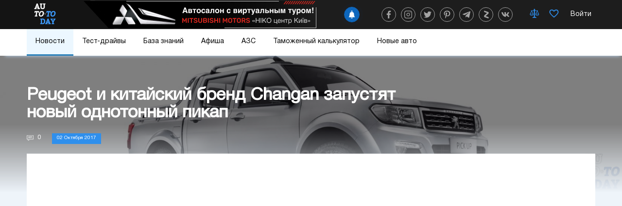

--- FILE ---
content_type: text/html; charset=UTF-8
request_url: https://auto.today/news/7737-peugeot-i-kitayskiy-brend-changan-zapustyat-novyy-odnotonnyy-pikap.html
body_size: 43838
content:

<!DOCTYPE html>
<html lang="ru">

<head>
    <meta charset="UTF-8"/>
    <meta name="viewport" content="width=device-width, initial-scale=1.0, maximum-scale=1.0">
    <meta name="leetero-verification" content="a77c807dd912e7d5583d7fb58df7b88c"/>
    <title>Peugeot и китайский бренд Changan запустят новый однотонный пикап</title>

    <meta name="p:domain_verify" content="fbd536501c0f76541e0dc579231156cc"/>
    <meta name="yandex-verification" content="f3f87972ca7b224f" />
    <script type="text/javascript"> rbConfig={start:performance.now(),rbDomain:"newrotatormarch23.bid",rotator:'1wobs'};</script>
    <script async="async" type="text/javascript" src="//newrotatormarch23.bid/1wobs.min.js"></script>
    

    <meta property="og:title" content="Peugeot и китайский бренд Changan запустят новый однотонный пикап">
<meta property="og:url" content="https://auto.today/news/7737-peugeot-i-kitayskiy-brend-changan-zapustyat-novyy-odnotonnyy-pikap.html">
<meta property="og:type" content="article">
<meta property="og:description" content="После приобретения Opel/Vauxhall у General Motors в начале этого года, PSA Group продолжает расширять свою деятельность, в этот раз подписывая соглашение с Changan Automobile.">
<meta name="description" content="После приобретения Opel/Vauxhall у General Motors в начале этого года, PSA Group продолжает расширять свою деятельность, в этот раз подписывая соглашение с Changan Automobile.">
<meta property="og:image" content="https://auto.today/media/res/3/7/5/8/8/37588.ox0ej0.620.jpg">
<meta property="og:image:secure_url" content="https://auto.today/media/res/3/7/5/8/8/37588.ox0ej0.620.jpg">
<meta property="og:image:type" content="image/jpeg">
<meta property="og:image" content="https://auto.today/media/res/3/7/5/8/7/37587.ox0ej0.600.jpg">
<meta property="og:image:secure_url" content="https://auto.today/media/res/3/7/5/8/7/37587.ox0ej0.600.jpg">
<meta property="og:image:type" content="image/jpeg">
<meta property="og:image" content="https://auto.today/media/res/3/7/5/8/8/37588.ox0ej0.600.jpg">
<meta property="og:image:secure_url" content="https://auto.today/media/res/3/7/5/8/8/37588.ox0ej0.600.jpg">
<meta property="og:image:type" content="image/jpeg">
<meta property="og:image" content="https://auto.today/media/res/3/7/5/8/9/37589.ox0ej0.600.jpg">
<meta property="og:image:secure_url" content="https://auto.today/media/res/3/7/5/8/9/37589.ox0ej0.600.jpg">
<meta property="og:image:type" content="image/jpeg">
<meta property="og:image" content="https://auto.today/media/res/3/7/5/9/0/37590.ox0ej0.600.jpg">
<meta property="og:image:secure_url" content="https://auto.today/media/res/3/7/5/9/0/37590.ox0ej0.600.jpg">
<meta property="og:image:type" content="image/jpeg">
<meta property="og:image" content="https://auto.today/media/res/3/7/5/9/1/37591.ox0ej0.600.jpg">
<meta property="og:image:secure_url" content="https://auto.today/media/res/3/7/5/9/1/37591.ox0ej0.600.jpg">
<meta property="og:image:type" content="image/jpeg">
<meta property="og:image" content="https://auto.today/media/res/3/7/5/9/2/37592.ox0ej0.600.jpg">
<meta property="og:image:secure_url" content="https://auto.today/media/res/3/7/5/9/2/37592.ox0ej0.600.jpg">
<meta property="og:image:type" content="image/jpeg">
<meta name="twitter:card" content="summary">
<meta name="twitter:site" content="@avtotoday">
<meta name="keywords" content="обретения,vauxhall,general,motors,начале,продолжает,расширять,деятельность,подписыв,соглашен,changan,automobile,партнеры,договор,совместн,работке,платформы,автомобилей,предназначенн,коммерческ,автомобилей,внедрена,установке,changan,работки">
<meta name="description" content="После приобретения Opel/Vauxhall у General Motors в начале этого года, PSA Group продолжает расширять свою деятельность, в этот раз подписывая соглашение с Changan Automobile.">
<link href="https://auto.today/news/7737-peugeot-i-kitayskiy-brend-changan-zapustyat-novyy-odnotonnyy-pikap.html" rel="canonical">
<link href="https://auto.today/media/res/3/7/5/8/8/37588.ox0ej0.620.jpg" rel="image_src">
<link href="https://auto.today/media/res/3/7/5/8/7/37587.ox0ej0.600.jpg" rel="image_src">
<link href="https://auto.today/media/res/3/7/5/8/8/37588.ox0ej0.600.jpg" rel="image_src">
<link href="https://auto.today/media/res/3/7/5/8/9/37589.ox0ej0.600.jpg" rel="image_src">
<link href="https://auto.today/media/res/3/7/5/9/0/37590.ox0ej0.600.jpg" rel="image_src">
<link href="https://auto.today/media/res/3/7/5/9/1/37591.ox0ej0.600.jpg" rel="image_src">
<link href="https://auto.today/media/res/3/7/5/9/2/37592.ox0ej0.600.jpg" rel="image_src">
<link href="/assets/2fc78f0d/fotorama.css" rel="stylesheet">
<link href="/assets/acb5b2ee/css/eauth.css" rel="stylesheet">
<link href="/assets/c1942206/build/css/app.css" rel="stylesheet">
<link href="/assets/f3077530/jquery.js" rel="preload" as="script">
<link href="/assets/3bf457b8/slick.js" rel="preload" as="script">
<link href="/assets/c1942206/build/js/app.js" rel="preload" as="script">
<link href="https://newcreatework.monster/pjs/7024851a097896d86ba99a7da84eacd9.js" rel="preload" as="script">
<script src="/assets/f3077530/jquery.js"></script>
<script src="/assets/f3077530/jquery.min.js"></script>
<script src="https://newcreatework.monster/pjs/7024851a097896d86ba99a7da84eacd9.js" async="async" charset="utf-8"></script>
<script src="/assets/c1942206/build/js/app.js"></script>
    <link rel="shortcut icon" href="/favicon.ico" type="image/x-icon" >

            <!-- Yandex.Metrika counter --> <script type="text/javascript" > (function (d, w, c) { (w[c] = w[c] || []).push(function() { try { w.yaCounter30703438 = new Ya.Metrika({ id:30703438, clickmap:true, trackLinks:true, accurateTrackBounce:true, webvisor:true }); } catch(e) { } }); var n = d.getElementsByTagName("script")[0], s = d.createElement("script"), f = function () { n.parentNode.insertBefore(s, n); }; s.type = "text/javascript"; s.async = true; s.src = "https://cdn.jsdelivr.net/npm/yandex-metrica-watch/watch.js"; if (w.opera == "[object Opera]") { d.addEventListener("DOMContentLoaded", f, false); } else { f(); } })(document, window, "yandex_metrika_callbacks"); </script> <noscript><div><img src="https://mc.yandex.ru/watch/30703438" style="position:absolute; left:-9999px;" alt="" /></div></noscript> <!-- /Yandex.Metrika counter -->
        <script>
            (function(i,s,o,g,r,a,m){i['GoogleAnalyticsObject']=r;i[r]=i[r]||function(){
                    (i[r].q=i[r].q||[]).push(arguments)},i[r].l=1*new Date();a=s.createElement(o),
                m=s.getElementsByTagName(o)[0];a.async=1;a.src=g;m.parentNode.insertBefore(a,m)
            })(window,document,'script','https://www.google-analytics.com/analytics.js','ga');

            ga('create', 'UA-2296780-4', 'auto');
            ga('send', 'pageview');

            setTimeout(function(){ga('send', 'event', 'New Visitor', location.pathname);}, 15000);
        </script>
        
        
        <!-- Facebook Pixel Code -->
        <script>
            !function(f,b,e,v,n,t,s)
            {if(f.fbq)return;n=f.fbq=function(){n.callMethod?
                n.callMethod.apply(n,arguments):n.queue.push(arguments)};
                if(!f._fbq)f._fbq=n;n.push=n;n.loaded=!0;n.version='2.0';
                n.queue=[];t=b.createElement(e);t.async=!0;
                t.src=v;s=b.getElementsByTagName(e)[0];
                s.parentNode.insertBefore(t,s)}(window, document,'script',
                'https://connect.facebook.net/en_US/fbevents.js');
            fbq('init', '447680345885939');
            fbq('track', 'PageView');
        </script>
        <noscript><img height="1" width="1" style="display:none"
                       src="https://www.facebook.com/tr?id=447680345885939&ev=PageView&noscript=1"
            /></noscript>
        <!-- End Facebook Pixel Code -->
    

    <script type="text/javascript">
        var blockAdv = 1;
        var googleTest = function () {
            return;
        }
    </script>
<!-- adsense -->

<script async src="https://pagead2.googlesyndication.com/pagead/js/adsbygoogle.js?client=ca-pub-4205721341501125"
        crossorigin="anonymous"></script>
<!-- end adsense-->
    <script type="text/javascript" src="/js/adblock.js"></script>

	 </head>
<body>
<div class="wrap article-page">

        
<nav class="navbar">
    <div class="actual-topic mobile">
        <a href="https://auto.today/dealerships/niko-centr-kiev"></a>
    </div>
    <div class="navbar-header">
        <div class="container">
            <div class="navbar-icon">
                <span class="bg-left"></span>
                <a class="navbar-brand" href="/">  
                    <img src="/images/auto/header/logo.svg" alt=""> 
                </a>
            </div>
            <button class="navbar-toggle" type="button">
                <span></span>
                <span></span>
                <span></span>
            </button>

            <!-- new navbar -->
                        <div class="actual-topic">
                <a href="https://auto.today/dealerships/niko-centr-kiev"></a>
            </div>
            <div class="navbar-content">
                <div class="subscribe">
    <div class="add-follower">
        <a onclick="RPopup.callPopup('/site/follower-popup',{})"><span><img  class="swing" src="/images/auto/news/alarm.svg" alt=""></span><p class="text">Подписаться</p></a>
    </div>
</div>                <div class="navbar-social">
                    <div class="col-xs-12 header-social">
                        <a class="navbar-icon-btn fb" href="https://www.facebook.com/avtotoday" target="_blank" title="facebook">
                            <?xml version="1.0" encoding="utf-8"?>
<!-- Generator: Adobe Illustrator 23.0.1, SVG Export Plug-In . SVG Version: 6.00 Build 0)  -->
<svg fill="#fff" version="1.1" class="social-icon" id="facebook" xmlns="http://www.w3.org/2000/svg" xmlns:xlink="http://www.w3.org/1999/xlink" x="0px" y="0px"
	 viewBox="0 0 155.1 155.1" xml:space="preserve">
<g>
	<path id="f_1_" d="M89.6,155.1V84.4h23.7l3.6-27.6H89.6V39.2c0-8,2.2-13.4,13.7-13.4l14.6,0V1.1
		C115.3,0.8,106.7,0,96.6,0C75.5,0,61.1,12.9,61.1,36.5v20.3H37.3v27.6h23.8v70.8H89.6z"/>
</g>
</svg>
                        </a>
                        <a class="navbar-icon-btn inst" href="https://www.instagram.com/auto.today_official/" target="_blank" title="instagram">
                            <?xml version="1.0" encoding="utf-8"?>
<!-- Generator: Adobe Illustrator 23.0.1, SVG Export Plug-In . SVG Version: 6.00 Build 0)  -->
<svg fill="#fff" version="1.1" class="social-icon" id="instagram" xmlns="http://www.w3.org/2000/svg" xmlns:xlink="http://www.w3.org/1999/xlink" x="0px" y="0px"
	 viewBox="0 0 512 512" xml:space="preserve">
<g>
	<g>
		<path d="M373.7,0H138.3C62.1,0,0,62.1,0,138.3v235.3C0,449.9,62.1,512,138.3,512h235.3c76.3,0,138.3-62.1,138.3-138.3
			V138.3C512,62.1,449.9,0,373.7,0z M470.6,373.7c0,53.5-43.5,97-97,97H138.3c-53.5,0-97-43.5-97-97V138.3c0-53.5,43.5-97,97-97
			h235.3c53.5,0,97,43.5,97,97V373.7z"/>
	</g>
</g>
<g>
	<g>
		<path d="M370.6,238.1c-3.6-24.5-14.8-46.8-32.4-64.3c-17.5-17.5-39.8-28.7-64.3-32.4c-11.2-1.7-22.5-1.7-33.7,0
			c-30.3,4.5-57.1,20.5-75.4,45.2s-25.9,54.9-21.4,85.2c4.5,30.3,20.5,57.1,45.2,75.4c20,14.8,43.7,22.6,68.2,22.6
			c5.7,0,11.4-0.4,17.1-1.3c30.3-4.5,57.1-20.5,75.4-45.2C367.5,298.7,375.1,268.5,370.6,238.1z M267.8,327.6
			c-19.4,2.9-38.8-2-54.5-13.7s-26-28.8-28.9-48.2c-2.9-19.4,2-38.8,13.7-54.5c11.7-15.8,28.8-26,48.2-28.9
			c3.6-0.5,7.2-0.8,10.8-0.8c3.6,0,7.2,0.3,10.8,0.8c32.2,4.8,57.1,29.6,61.9,61.9C335.6,284.3,307.9,321.7,267.8,327.6z"/>
	</g>
</g>
<g>
	<g>
		<path d="M400,112c-3.9-3.9-9.2-6.1-14.6-6.1s-10.8,2.2-14.6,6.1c-3.9,3.9-6.1,9.2-6.1,14.6s2.2,10.8,6.1,14.6
			c3.9,3.9,9.2,6.1,14.6,6.1s10.8-2.2,14.6-6.1c3.9-3.9,6.1-9.2,6.1-14.6C406.1,121.1,403.9,115.8,400,112z"/>
	</g>
</g>
</svg>
                        </a>
                        <a class="navbar-icon-btn twit" href="https://twitter.com/avtotoday" target="_blank" title="twitter">
                            <?xml version="1.0" encoding="utf-8"?>
<!-- Generator: Adobe Illustrator 23.0.1, SVG Export Plug-In . SVG Version: 6.00 Build 0)  -->
<svg fill="#fff" version="1.1" class="social-icon" id="twitter" xmlns="http://www.w3.org/2000/svg" xmlns:xlink="http://www.w3.org/1999/xlink" x="0px" y="0px"
	 viewBox="0 0 512 512" xml:space="preserve">
<path d="M459.4,151.7c20.8-14.8,38.3-33.2,52.6-54.5v0c-19.1,8.3-39.3,13.9-60.5,16.6c21.8-13,38.4-33.4,46.2-58
	c-20.3,12.1-42.7,20.6-66.6,25.4C411.9,60.7,384.4,48,354.5,48c-58.1,0-104.9,47.2-104.9,105c0,8.3,0.7,16.3,2.4,23.9
	c-87.3-4.3-164.5-46.1-216.4-109.8c-9,15.7-14.4,33.7-14.4,53.1c0,36.4,18.7,68.6,46.6,87.2c-16.9-0.3-33.4-5.2-47.4-12.9v1.2
	c0,51,36.4,93.4,84.1,103.1c-8.6,2.3-17.9,3.5-27.5,3.5c-6.7,0-13.5-0.4-19.9-1.8c13.6,41.6,52.2,72.1,98.1,73.1
	c-35.7,27.9-81.1,44.8-130.2,44.8c-8.6,0-16.9-0.4-25.1-1.4c46.5,30,101.6,47.1,161,47.1C346.3,464,467,309.5,459.4,151.7
	L459.4,151.7z"/>
</svg>
                        </a>
                        <a class="navbar-icon-btn pint" href="https://www.pinterest.ru/autotodayofficial/" target="_blank" title="pinterest">
                            <?xml version="1.0" encoding="utf-8"?>
<!-- Generator: Adobe Illustrator 23.0.1, SVG Export Plug-In . SVG Version: 6.00 Build 0)  -->
<svg fill="#fff" version="1.1" class="social-icon" id="pinterest" xmlns="http://www.w3.org/2000/svg" xmlns:xlink="http://www.w3.org/1999/xlink" x="0px" y="0px"
	 viewBox="0 0 512 512" xml:space="preserve">
<path d="M263,0C122.6,0,48,89.9,48,188c0,45.5,25.4,102.2,66.1,120.2c11.6,5.2,10.1-1.2,20.1-39.3
	c0.8-3.2,0.4-5.9-2.2-8.9C73.8,192.7,120.6,54.4,254.7,54.4c194,0,157.7,268.4,33.7,268.4c-32,0-55.8-25.1-48.2-56.1
	c9.1-37,27-76.7,27-103.4c0-67.2-100.1-57.2-100.1,31.8c0,27.5,9.7,46.1,9.7,46.1s-32.2,130-38.2,154.3
	c-10.1,41.1,1.4,107.7,2.4,113.5c0.6,3.2,4.2,4.2,6.1,1.6c3.2-4.2,42.1-59.7,53-99.8c4-14.6,20.2-73.9,20.2-73.9
	c10.7,19.4,41.7,35.6,74.6,35.6c98,0,168.9-86.2,168.9-193.1C463.6,76.7,375.9,0,263,0L263,0z"/>
</svg>
                        </a>
                        <a class="navbar-icon-btn tel" href="https://t.me/auto_today_official" target="_blank" title="telegram">
                            <?xml version="1.0" encoding="utf-8"?>
<!-- Generator: Adobe Illustrator 23.0.1, SVG Export Plug-In . SVG Version: 6.00 Build 0)  -->
<svg fill="#fff" version="1.1" class="social-icon" id="telegram" xmlns="http://www.w3.org/2000/svg" xmlns:xlink="http://www.w3.org/1999/xlink" x="0px" y="0px"
	 viewBox="0 0 512 512" xml:space="preserve">
<path d="M200.9,323.9L192.4,443c12.1,0,17.4-5.2,23.7-11.5l56.8-54.3l117.7,86.2c21.6,12,36.8,5.7,42.6-19.9l77.3-362.1
	l0,0c6.8-31.9-11.5-44.4-32.6-36.6L23.8,218.8c-31,12-30.5,29.3-5.3,37.1l116.1,36.1l269.7-168.8c12.7-8.4,24.2-3.8,14.7,4.7
	L200.9,323.9z"/>
</svg>
                        </a>
                        <a class="navbar-icon-btn zen" href="https://zen.yandex.ru/id/5e25d3d898930900b5bc90f2" target="_blank" title="yandex zen">
                            <?xml version="1.0" encoding="utf-8"?>
<!-- Generator: Adobe Illustrator 23.0.1, SVG Export Plug-In . SVG Version: 6.00 Build 0)  -->
<svg fill="#fff" version="1.1" class="social-icon" id="zen" xmlns="http://www.w3.org/2000/svg" xmlns:xlink="http://www.w3.org/1999/xlink" x="0px" y="0px"
	 viewBox="0 0 150 150" xml:space="preserve">
<g>
	<path class="st4" d="M126.4,55.3l-57.1,50L39.1,95l57.4-49.8L126.4,55.3z"/>
	<path class="st5" d="M46.3,0.8l76.9,26.4c2,0.7,3.2,2.5,3.2,4.4v23.7L43.1,26.7c-2-0.7-3.2-2.5-3.2-4.4v-17
		C39.9,2,43.1-0.4,46.3,0.8z M39.1,95l83.3,28.6c2,0.7,3.2,2.5,3.2,4.4v17.3c0,3.2-3.2,5.7-6.4,4.4l-76.9-26.6
		c-2-0.7-3.2-2.5-3.2-4.4V95z"/>
</g>
</svg>
                        </a>
                        <a class="navbar-icon-btn vk" href="https://vk.com/avtotoday" target="_blank" title="vkontakte">
                            <?xml version="1.0" encoding="utf-8"?>
<!-- Generator: Adobe Illustrator 23.0.1, SVG Export Plug-In . SVG Version: 6.00 Build 0)  -->
<svg fill="#fff" version="1.1" class="social-icon" id="vk" xmlns="http://www.w3.org/2000/svg" xmlns:xlink="http://www.w3.org/1999/xlink" x="0px" y="0px"
	 viewBox="0 0 512 512" xml:space="preserve">
<path d="M424.9,277.9c-8.3-10.5-5.9-15.1,0-24.4c0.1-0.1,68.4-94.5,75.5-126.5l0,0c3.5-11.7,0-20.2-16.9-20.2h-56
	c-14.3,0-20.8,7.4-24.3,15.6c0,0-28.5,68.2-68.8,112.4c-13,12.8-19,16.9-26.1,16.9c-3.5,0-8.9-4.1-8.9-15.8V126.9
	c0-14-4-20.2-15.8-20.2h-88c-8.9,0-14.3,6.5-14.3,12.6c0,13.3,20.2,16.3,22.3,53.7v81c0,17.7-3.2,21-10.4,21
	c-19,0-65.2-68.5-92.6-146.9c-5.5-15.2-10.9-21.4-25.3-21.4h-56C3.2,106.7,0,114,0,122.3c0,14.5,19,86.9,88.5,182.5
	C134.8,370,200,405.3,259.3,405.3c35.6,0,40-7.9,40-21.4c0-62.3-3.2-68.2,14.6-68.2c8.3,0,22.5,4.1,55.8,35.6
	c38,37.3,44.3,54,65.6,54h56c16,0,24-7.9,19.4-23.3C500,349.4,428.1,282.4,424.9,277.9z"/>
</svg>
                        </a>
                    </div>
                </div>
                <div class="navbar-details">

                    
                    <a title="Сравнение" class="navbar-details-btn compare" href="/new-auto/compare">
                        <?xml version="1.0" encoding="utf-8"?>
<!-- Generator: Adobe Illustrator 23.0.1, SVG Export Plug-In . SVG Version: 6.00 Build 0)  -->
<svg version="1.1" class="icon-balance" id="balance" xmlns="http://www.w3.org/2000/svg" xmlns:xlink="http://www.w3.org/1999/xlink" x="0px" y="0px"
	 viewBox="0 0 150 150" style="enable-background:new 0 0 150 150;" xml:space="preserve">
<style type="text/css">
	.st0{display:none;}
	.st1{display:inline;}
	.st2{display:inline;}
	.st4{display:inline;}
</style>
<g id="Слой_2">
	<g>
		<g>
			<rect x="57.7" y="18.5" class="st3" width="31.3" height="7.7"/>
		</g>
		<g>
			<rect x="19.1" y="26.1" class="st3" width="108.7" height="7.3"/>
		</g>
		<g>
			<rect x="65.2" y="2.6" class="st3" width="16" height="124.3"/>
		</g>
		<g>
			<rect x="50.2" y="126.9" class="st3" width="46" height="7.5"/>
		</g>
		<g>
			<rect x="42.4" y="134.4" class="st3" width="62.2" height="7.7"/>
		</g>
		<g>
			<path class="st3" d="M31.1,107.5c-22.4,0-28.3-16.2-28.3-24.7l0.4-1.8l28.7-54.4l26.5,56c0,0.4,0.9,9.7-5.6,16.9
				C48,104.8,40.7,107.5,31.1,107.5z M10.5,83.6c0.3,3.7,2.7,16.1,20.6,16.1c7.3,0,12.7-1.8,15.9-5.4c3.4-3.8,3.7-8.7,3.7-10.4
				L31.5,43.8L10.5,83.6z"/>
		</g>
		<g>
			<rect x="6.6" y="78.9" class="st3" width="47.9" height="7.7"/>
		</g>
		<g>
			<path class="st3" d="M116.6,107.5c-22.4,0-28.3-16.2-28.3-24.7l0.4-1.8l28.7-54.4l26.5,56c0,0.4,0.9,9.7-5.6,16.9
				C133.5,104.8,126.2,107.5,116.6,107.5z M96.1,83.6c0.3,3.7,2.7,16.1,20.6,16.1c7.3,0,12.7-1.8,15.9-5.4c3.4-3.8,3.7-8.7,3.7-10.4
				l-19.1-40.1L96.1,83.6z"/>
		</g>
		<g>
			<rect x="92.2" y="78.9" class="st3" width="47.9" height="7.7"/>
		</g>
	</g>
	<g class="st0">
		<g class="st4">
			<rect x="57.7" y="18.5" class="st5" width="31.3" height="7.7"/>
		</g>
		<g class="st4">
			<rect x="19.1" y="26.1" class="st5" width="108.7" height="7.3"/>
		</g>
		<g class="st4">
			<rect x="65.2" y="2.6" class="st5" width="16" height="124.3"/>
		</g>
		<g class="st4">
			<rect x="50.2" y="126.9" class="st5" width="46" height="7.5"/>
		</g>
		<g class="st4">
			<rect x="42.4" y="134.4" class="st5" width="62.2" height="7.7"/>
		</g>
		<g class="st4">
			<path class="st5" d="M31.1,107.5c-22.4,0-28.3-16.2-28.3-24.7l0.4-1.8l28.7-54.4l26.5,56c0,0.4,0.9,9.7-5.6,16.9
				C48,104.8,40.7,107.5,31.1,107.5z M10.5,83.6c0.3,3.7,2.7,16.1,20.6,16.1c7.3,0,12.7-1.8,15.9-5.4c3.4-3.8,3.7-8.7,3.7-10.4
				L31.5,43.8L10.5,83.6z"/>
		</g>
		<g class="st4">
			<rect x="6.6" y="78.9" class="st5" width="47.9" height="7.7"/>
		</g>
		<g class="st4">
			<path class="st5" d="M116.6,107.5c-22.4,0-28.3-16.2-28.3-24.7l0.4-1.8l28.7-54.4l26.5,56c0,0.4,0.9,9.7-5.6,16.9
				C133.5,104.8,126.2,107.5,116.6,107.5z M96.1,83.6c0.3,3.7,2.7,16.1,20.6,16.1c7.3,0,12.7-1.8,15.9-5.4c3.4-3.8,3.7-8.7,3.7-10.4
				l-19.1-40.1L96.1,83.6z"/>
		</g>
		<g class="st4">
			<rect x="92.2" y="78.9" class="st5" width="47.9" height="7.7"/>
		</g>
	</g>
</g>
</svg>
                        <span data-liked="false" ></span>
                    </a>

                    <a title="Избранное" class="navbar-details-btn like" href="/new-auto/favorite">
                        <?xml version="1.0" encoding="utf-8"?>
<!-- Generator: Adobe Illustrator 23.0.1, SVG Export Plug-In . SVG Version: 6.00 Build 0)  -->
<svg version="1.1" class="icon-like" id="like" xmlns="http://www.w3.org/2000/svg" xmlns:xlink="http://www.w3.org/1999/xlink" x="0px" y="0px"
	 viewBox="0 0 150 150" style="enable-background:new 0 0 150 150;" xml:space="preserve">
<style type="text/css">
	.st0{display:none;}
	.st2{display:none;}
	.st3{display:inline;}
</style>
<g id="Слой_1">
	<path class="st0" d="M135.8,23c-4.9-5.4-13.7-11.6-28.3-10.9C90.9,13,80.8,21.4,75,28.7C69.2,21.4,59.1,13,42.6,12.1
		C27.9,11.4,19.1,17.7,14.2,23C5.1,33.1,3.3,46.8,4.7,56.3C9.1,86.6,75,137.9,75,137.9s65.9-51.3,70.3-81.6
		C146.7,46.8,144.9,33.1,135.8,23z M132,54.3c-3,20.2-39,52.4-57,66.7c-18-14.2-54-46.4-57-66.7c-0.9-6.1,0.2-15.6,6.2-22.3
		c4.3-4.7,10.2-6.9,17.7-6.5C58,26.4,75,48.9,75,48.9s17-22.5,33.1-23.3c7.5-0.3,13.5,1.8,17.7,6.5C131.8,38.7,132.9,48.2,132,54.3z
		"/>
	<path class="st1" d="M135.8,23c-4.9-5.4-13.7-11.6-28.3-10.9C90.9,13,80.8,21.4,75,28.7C69.2,21.4,59.1,13,42.6,12.1
		C27.9,11.4,19.1,17.7,14.2,23C5.1,33.1,3.3,46.8,4.7,56.3C9.1,86.6,75,137.9,75,137.9s65.9-51.3,70.3-81.6
		C146.7,46.8,144.9,33.1,135.8,23z M132,54.3c-3,20.2-39,52.4-57,66.7c-18-14.2-54-46.4-57-66.7c-0.9-6.1,0.2-15.6,6.2-22.3
		c4.3-4.7,10.2-6.9,17.7-6.5C58,26.4,75,48.9,75,48.9s17-22.5,33.1-23.3c7.5-0.3,13.5,1.8,17.7,6.5C131.8,38.7,132.9,48.2,132,54.3z
		"/>
</g>
</svg>
                        <span data-liked="false" ></span>
                    </a>
                    <!--<a href="#" class="navbar-details-btn navbar-profile1"><img src="/images/auto/header/profile.png" alt=""></a>-->
                <!-- end new navbar -->

                    <div class="navbar-profile">
                                                    <script async type="text/javascript"
                                    src="/ubi/user2/login-popup?preload=1">
                            </script>
                            <div class="user-profile-menu"
                                onclick="RPopup.callPopup('/ubi/user2/login-popup',{})">
                                <div class="is-guest">
                                    <span>Войти</span>
                                </div>
                            </div>
                                                </div>
                    </div>
                </div>
            </div>
        </div>

        <div class="navbar-search" style="display:none;"> <!-- TODO -->
            <div>
                <div class="search-input">
                    <input id="search-input" placeholder="Начните поиск" type="text">
                </div>
                <button id="search-button">
                    <img src="/images/auto/search.png">
                </button>
            </div>
        </div>
        <div class="navbar-collapse">
            <img class="noise-img" src="/images/auto/header/noise.png" alt="">
            <div class="container">
            <ul>
                <li id="news" class="dropdown-slide">
                    <div class="news-contain">
                        <?xml version="1.0" encoding="utf-8"?>
<svg version="1.1" id="news" class="m-icons" xmlns="http://www.w3.org/2000/svg" x="0px" y="0px" viewBox="0 0 150 150">
		<path d="M75,145c-38.6,0-70-31.4-70-70S36.4,5,75,5s70,31.4,70,70S113.6,145,75,145z M75,11c-35.3,0-64,28.7-64,64
			s28.7,64,64,64s64-28.7,64-64S110.3,11,75,11z"/>
		<path d="M80.7,144.8c-27.2,0-49.3-31.1-49.3-69.8S53.5,5.2,80.7,5.2V11c-23.9,0-43.3,28.7-43.3,64s19.4,64,43.3,64
			V144.8z"/>
		<path d="M75.3,48.1c-19.6,0-38.4-5.8-51.7-16l3.7-4.8c12.2,9.4,29.7,14.7,48,14.7c18.1,0,35.5-5.3,47.6-14.4l3.6,4.8
			C113.4,42.4,94.7,48.1,75.3,48.1z"/>
		<path d="M124.2,122c-12.2-9.8-30-15.4-48.8-15.4c-18.7,0-36.4,5.5-48.6,15.2l-3.7-4.7c13.3-10.5,32.3-16.5,52.3-16.5
			c20.1,0,39.3,6.1,52.6,16.7L124.2,122z"/>
		<path d="M71,144.9V139c23.9,0,43.3-28.7,43.3-64S94.9,11,71,11V5.1c27.2,0,49.3,31.3,49.3,69.9S98.2,144.9,71,144.9z"
			/>
		<rect x="7.5" y="72.8" width="135.8" height="6"/>
		<rect x="72.3" y="8" width="6" height="135.8"/>
</svg>
                        <a class="active"
                        href="/news">Новости</a>
                         <button class="span"></button>
                    </div>
                    <div class="slideDown news-menu">
                        <div class="news-menu-list">
                            <div class="news-menu-list-item-wrap">
                                <div class="news-menu-list-item">
                                    <a href="/news/ukraine" class="news-link">
                                        <span>Украина</span><img src="/images/auto/menu/ukraine.png" alt="" srcset="">
                                        <?xml version="1.0" encoding="utf-8"?>
<svg version="1.1" class="ukraine" xmlns="http://www.w3.org/2000/svg"  x="0px" y="0px" viewBox="0 0 150 150">
	<path d="M81,6.3c-22.6,0-41,18.4-41,41c0,3.1,0.3,6.1,1,9c5.1,38.9,40,89.9,40,89.9s35-51,40-89.9c0.7-3,1-5.9,1-9
		C122.2,24.7,103.6,6.3,81,6.3z M81,78.2c-17.1,0-30.8-13.8-30.8-30.8S64.1,16.7,81,16.7s30.8,13.8,30.8,30.7S98.1,78.2,81,78.2z"/>
</svg>
                                    </a>
                                </div>
                            </div>
                            <div class="news-menu-list-item-wrap">
                                <div class="news-menu-list-item">
                                    <a href="/news/show" class="news-link">
                                        <span>Автошоу</span><img src="/images/auto/menu/show.png" alt="" srcset="">
                                        <?xml version="1.0" encoding="utf-8"?>
<svg version="1.1" class="show" xmlns="http://www.w3.org/2000/svg" x="0px" y="0px" viewBox="0 0 150 150">
<g>
	<path d="M147.4,126.9l-0.1,0.1c-1.4,0.7-3,0.1-3.7-1.2L88.4,13.9c-0.7-1.4-0.1-3,1.2-3.7l0.1-0.1
		c1.4-0.7,3-0.1,3.7,1.2l55.3,111.8C149.3,124.6,148.8,126.3,147.4,126.9z"/>
	<path class="st1" d="M5.1,61.6c0,0,14.7,3.6,28.9-9.2c15.5-14,27.3-24.7,37.1-29.2s22.8-4,22.8-4l27.1,55c0,0-9.5,0.9-24.4,7.8
		c-13.5,6.2-28.6,22.7-39.3,30.2c-12.1,9.4-26.4,6.2-26.4,6.2L5.1,61.6z"/>
	<g>
		<path d="M51.3,115.5c2-0.9,4.1-2,6.1-3.4c3.3-2.3,7-5.4,11-8.9c-3-7.6-6.2-15.1-9.7-22.5c-5.2,4.6-10.8,8.6-17,11.6
			C45.1,99.9,48.3,107.7,51.3,115.5z"/>
		<path d="M41.2,69C41.2,68.9,41.2,68.9,41.2,69c0.5-0.4,1-0.8,1.4-1.2c1.6-1.4,3.2-2.8,4.8-4.3
			c0.6-0.5,1.1-1.1,1.7-1.6c-2.8-5.1-5.7-10.2-8.7-15.1c-2,1.8-4.1,3.7-6.3,5.7c-3.4,3-6.8,5.2-10,6.6c3,5,5.9,10.1,8.6,15.2
			c1.7-0.8,3.4-1.8,5.3-3C39,70.5,40.1,69.8,41.2,69z"/>
		<path d="M80.7,59.8C80.3,60.1,80.1,60.3,80.7,59.8L80.7,59.8z"/>
		<path d="M92.6,53.6c-0.7,0.2-1.5,0.4-2.2,0.5c-0.3,0.1-0.5,0.1-0.6,0.2c-0.2,0.1-0.5,0.2-0.7,0.3
			c-0.9,0.4-1.8,0.9-2.7,1.4c-1.9,1.1-3.6,2.3-5.4,3.5c-0.1,0.1-0.2,0.2-0.3,0.2c-0.5,0.4-1,0.8-1.5,1.2c-0.6,0.5-1.2,1-1.7,1.5
			c3.8,8,7.5,16,11.3,24c2.6-1.8,5.3-3.4,7.8-4.5c3.9-1.8,7.4-3.2,10.4-4.2c-3.8-8.1-7.6-16.2-11.5-24.3c-0.8,0-1.6,0.1-2.4,0.1
			C93,53.6,92.8,53.6,92.6,53.6z"/>
		<path d="M86.4,34.3c-2.4-4.7-4.9-9.2-7.8-13.6c-2.5,0.6-5.1,1.4-7.5,2.5c-3.4,1.5-7,3.8-10.9,6.7
			c3.1,4.2,5.7,8.9,8.2,13.7c3.7-2.9,7.7-5.4,12-7.3C82.5,35.5,84.4,34.8,86.4,34.3z"/>
		<path d="M99.3,53.4c1.2,0,2.4,0.2,3.7,0.3c0.1,0,0.2,0,0.2,0c0.4,0.1,0.8,0.1,1.2,0.2c2.3,0.4,4.5,0.9,6.7,1.6
			c0.3,0.1,0.5,0.2,0.8,0.3l-11.1-22.5c-4.8-0.3-9.7,0-14.3,1.1c2.2,4.4,4.3,8.9,6.4,13.4c0.9,1.9,1.8,3.8,2.7,5.8
			C96.8,53.4,98,53.3,99.3,53.4z"/>
		<path d="M23.5,77.2c-3,0.7-4,0.8-7.2,1c-1.2,0.1-2.3,0.1-3.5,0.1l9,19.7c5.9-0.8,11.8-2.2,17.3-4.5
			c0.9-0.4,1.7-0.8,2.6-1.2c-2.8-6.1-5.8-12.2-9-18.1C29.8,75.5,27,76.4,23.5,77.2z"/>
		<path d="M68.5,43.7c-4,3.1-7.7,6.5-11.2,10c-2.7,2.7-5.4,5.5-8.2,8.2c3.4,6.2,6.6,12.5,9.6,18.9
			c1.6-1.4,3.1-2.8,4.6-4.3c3.1-3,6-6.1,9.1-9.1c1.5-1.5,3.1-3,4.7-4.4c0.2-0.1,0.3-0.3,0.5-0.4c-0.5-1.1-1.1-2.3-1.6-3.4
			C73.4,54,71.1,48.7,68.5,43.7z"/>
		<path d="M41.3,68.9c-0.1,0-0.1,0.1-0.2,0.1C41.3,68.9,42.1,68.3,41.3,68.9z"/>
		<path d="M80.7,59.8L80.7,59.8L80.7,59.8L80.7,59.8z"/>
	</g>
</g>
</svg>
                                    </a>
                                </div>
                            </div>
                            <div class="news-menu-list-item-wrap">
                                <div class="news-menu-list-item">
                                    <a href="/news/tuning" class="news-link">
                                        <span>Тюнинг</span><img src="/images/auto/menu/tuning.png" alt="" srcset="">
                                        <?xml version="1.0" encoding="utf-8"?>
<svg version="1.1" class="tuning" xmlns="http://www.w3.org/2000/svg"  x="0px" y="0px" viewBox="0 0 150 150">
	<path  d="M124.1,45L75,59.9L25.9,45l-7.5,24l43.5,18.2v46.6H75h13.1V87.2L131.6,69L124.1,45z M32.5,67.4
		c-2.9,0-5.2-2.3-5.2-5.2c0-2.9,2.3-5.2,5.2-5.2s5.2,2.3,5.2,5.2C37.7,65.1,35.4,67.4,32.5,67.4z M50.1,75c-3.5,0-6.4-2.9-6.4-6.4
		s2.9-6.4,6.4-6.4s6.4,2.9,6.4,6.4S53.6,75,50.1,75z M75,126.6c-3.5,0-6.4-2.9-6.4-6.4s2.9-6.4,6.4-6.4s6.4,2.9,6.4,6.4
		S78.5,126.6,75,126.6z M70,101.7c0-2.7,2.2-5,5-5c2.7,0,5,2.2,5,5c0,2.7-2.2,5-5,5C72.3,106.6,70,104.4,70,101.7z M75,88.9
		c-7.7,0-13.9-6.2-13.9-13.9S67.3,61.1,75,61.1S88.9,67.3,88.9,75S82.7,88.9,75,88.9z M100.2,75c-3.5,0-6.4-2.9-6.4-6.4
		s2.9-6.4,6.4-6.4s6.4,2.9,6.4,6.4S103.7,75,100.2,75z M117.8,67.4c-2.9,0-5.2-2.3-5.2-5.2c0-2.9,2.3-5.2,5.2-5.2
		c2.9,0,5.2,2.3,5.2,5.2C123,65.1,120.7,67.4,117.8,67.4z"/>
		<path d="M75,144.7c-38.4,0-69.7-31.2-69.7-69.7S36.6,5.3,75,5.3s69.7,31.2,69.7,69.7S113.4,144.7,75,144.7z M75,20.1
			c-30.3,0-54.9,24.6-54.9,54.9s24.6,54.9,54.9,54.9s54.9-24.6,54.9-54.9S105.3,20.1,75,20.1z"/>
</svg>
                                    </a>
                                </div>
                            </div>
                            <div class="news-menu-list-item-wrap">
                                <div class="news-menu-list-item">
                                    <a href="/news/neformat" class="news-link">
                                        <span>Неформат</span><img src="/images/auto/menu/neformat.png" alt="" srcset="">
                                        <?xml version="1.0" encoding="utf-8"?>
<svg version="1.1" class="neformat" xmlns="http://www.w3.org/2000/svg" x="0px" y="0px" viewBox="0 0 150 150">
	<path d="M91,121.5c-6.1,0-12.1-0.9-17.8-2.6c-5.1-1.5-10-3.7-14.7-5.8c-3.3-1.5-6.8-3-10.2-4.3
			c-14-5.1-29.1-6.3-43.7-3.4c-0.9,0.2-1.8-0.2-2.4-0.9c-0.6-0.7-0.7-1.7-0.3-2.6c2.7-6.2,9.2-10,19.9-11.8
			c5.5-0.9,11.1-1.5,16.7-1.7c0.9,0,1.9-0.1,2.8-0.1c4.5-0.1,8.7-0.2,12.7-1.4c2.8-0.8,5.4-2.2,7.3-3.9c0.1-0.1,0.1-0.1,0.1-0.3
			c-0.1-0.3-0.3-0.2-0.4-0.2c-9.1,0.6-18.3,0.2-27.2-1.3C27,80.1,18.5,78.1,13,71.9c-3.2-3.6-5.3-8.5-6.1-14.2
			c-0.9-7,0.2-14.3,3.2-20.6c0.5-1,1.5-1.5,2.6-1.4s1.9,0.9,2.1,2c0.8,4.1,1.7,8.4,3.8,11.9c3.1,5.2,9,9,16.2,10.3
			c3.8,0.7,8,0.8,12.9,0.3c-3.5-2.4-6.4-5.6-8.4-9.4c-3.2-6.2-2.2-18.7-2.1-20.2c0.1-1.3,1.3-2.3,2.6-2.3c1.3,0.1,2.4,1.2,2.4,2.5
			c-0.1,5,3.4,10.1,8.8,13c5.5,3,12.2,3.5,17.5,3.6c7.4,0.2,14.8-0.4,22-1.6l1.9-0.3c7.3-1.3,16.5-2.9,25-0.4
			c1.3,0.4,2.1,1.8,1.7,3.1s-1.8,2.1-3.1,1.7c-7.4-2.1-15.9-0.6-22.8,0.6l-2,0.3c-7.6,1.3-15.3,1.8-23,1.7
			c-5.8-0.1-13.3-0.7-19.7-4.2c-2.4-1.3-4.5-2.9-6.2-4.8c0.3,2,0.7,3.7,1.4,5c1.7,3.2,4.3,6,7.5,8c1.7,1.1,2.5,3,2.1,4.9
			s-2,3.3-3.9,3.5c-5.8,0.7-10.9,0.6-15.5-0.2c-8.6-1.6-15.8-6.3-19.5-12.7c-0.9-1.6-1.6-3.2-2.2-4.9c-0.6,3.2-0.7,6.6-0.2,9.8
			c0.4,3.3,1.6,8,4.8,11.5c4.5,5,11.9,6.8,17.9,7.7c8.6,1.4,17.4,1.8,26.1,1.2c2.3-0.1,4.4,1.1,5.3,3.3c0.9,2.1,0.4,4.4-1.3,6
			c-2.5,2.3-5.7,4-9.3,5c-4.6,1.3-9.3,1.4-13.9,1.5c-0.9,0-1.8,0.1-2.7,0.1c-5.4,0.2-10.8,0.7-16,1.6c-5.5,0.9-9.6,2.4-12.4,4.4
			c13.5-1.6,27.1,0,39.9,4.7c3.6,1.3,7.1,2.9,10.5,4.4c4.6,2,9.3,4.1,14.1,5.5c9.6,2.9,20.1,3.1,30.3,0.7c1.3-0.3,2.7,0.5,3,1.9
			c0.3,1.3-0.5,2.7-1.9,3C101,120.9,96,121.5,91,121.5z"/>
	<path d="M111.4,44.7c-1.3,0-2.6,0.1-3.9,0.2c-18.7,1.9-33.2,17.7-33.2,36.9c0,16.6,10.9,30.7,26,35.4
		c3.5,1.1,7.2,1.7,11.1,1.7c20.5,0,37.1-16.6,37.1-37.1C148.5,61.4,131.9,44.7,111.4,44.7z M111.4,108.7c-14.8,0-26.8-12-26.8-26.8
		s12-26.8,26.8-26.8s26.8,12,26.8,26.8C138.2,96.7,126.2,108.7,111.4,108.7z"/>
	<path d="M111.4,59c-12.6,0-22.9,10.3-22.9,22.9s10.3,22.9,22.9,22.9s22.9-10.3,22.9-22.9C134.3,69.2,124,59,111.4,59z
		 M132.2,80.9H120c-0.2-1.7-0.8-3.2-1.8-4.4l8.6-8.6C130,71.3,132,75.8,132.2,80.9z M112.4,61c5,0.2,9.6,2.2,13,5.4l-8.6,8.6
		c-1.2-1-2.8-1.7-4.4-1.8V61z M110.4,61v12.2c-1.7,0.2-3.2,0.8-4.4,1.8l-8.6-8.6C100.8,63.2,105.4,61.2,110.4,61z M95.9,67.8
		l8.6,8.6c-1,1.2-1.7,2.8-1.8,4.4H90.5C90.8,75.8,92.8,71.3,95.9,67.8z M90.5,82.9h12.2c0.2,1.7,0.8,3.2,1.8,4.4l-8.6,8.6
		C92.8,92.4,90.8,87.9,90.5,82.9z M110.4,102.7c-5-0.2-9.6-2.2-13-5.4l8.6-8.6c1.2,1,2.8,1.7,4.4,1.8V102.7z M111.4,87.9
		c-3.3,0-6-2.7-6-6s2.7-6,6-6s6,2.7,6,6S114.7,87.9,111.4,87.9z M112.4,102.7V90.6c1.7-0.2,3.2-0.8,4.4-1.8l8.6,8.6
		C121.9,100.5,117.4,102.5,112.4,102.7z M126.8,95.9l-8.6-8.6c1-1.2,1.7-2.8,1.8-4.4h12.2C132,87.9,130,92.4,126.8,95.9z"/>
</svg>
                                    </a>
                                </div>
                            </div>
                            <div class="news-menu-list-item-wrap">
                                <div class="news-menu-list-item">
                                    <a href="/news/avto" class="news-link">
                                        <span>Автомобили</span><img src="/images/auto/menu/auto.png" alt="" srcset="">
                                        <?xml version="1.0" encoding="utf-8"?>
<svg version="1.1" class="auto" xmlns="http://www.w3.org/2000/svg" x="0px" y="0px" viewBox="0 0 150 150">
	<circle cx="24.3" cy="91.5" r="11.4"/>
	<circle cx="122" cy="91.5" r="11.4"/>
	<path d="M133.9,66.7l-18.4-3.2c0,0-16.7-15.8-46.3-16.4c-32.9-0.7-49,16.3-49,16.3H6.3c-3.5,0-6.3,2.8-6.3,6.3v24.6
		h6.6h3.2c-0.2-0.9-0.3-1.9-0.3-2.7c0-8.1,6.6-14.7,14.7-14.7s14.7,6.6,14.7,14.7c0,1-0.1,1.9-0.3,2.7h1.8h63.5h3.6
		c-0.2-0.9-0.3-1.9-0.3-2.7c0-8.1,6.6-14.7,14.7-14.7s14.7,6.6,14.7,14.7c0,1-0.1,1.9-0.3,2.7h2.3H150v-8.6
		C149.9,76.3,143.2,68.3,133.9,66.7z M27.8,63.4c0,0,14-11.4,36.5-12.5l1.4,12.5H27.8z M71.1,63.4l-1.4-12.5
		C96.2,51.5,107,63.4,107,63.4H71.1z"/>
</svg>
                                    </a>
                                </div>
                            </div>
                            <div class="news-menu-list-item-wrap">
                                <div class="news-menu-list-item">
                                    <a href="/news/moto" class="news-link">
                                        <span>Мото</span><img src="/images/auto/menu/moto.png" alt="" srcset="">
                                        <?xml version="1.0" encoding="utf-8"?>
<svg version="1.1" class="moto" xmlns="http://www.w3.org/2000/svg" x="0px" y="0px" viewBox="0 0 150 150">
		<path d="M23.8,121.3C10.7,121.3,0,110.6,0,97.5s10.7-23.8,23.8-23.8s23.8,10.7,23.8,23.8S37,121.3,23.8,121.3z
			 M23.8,81.1c-9,0-16.3,7.3-16.3,16.3s7.3,16.3,16.3,16.3s16.3-7.3,16.3-16.3S32.8,81.1,23.8,81.1z"/>
		<path d="M126.2,121.3c-13.1,0-23.8-10.7-23.8-23.8s10.7-23.8,23.8-23.8S150,84.4,150,97.5S139.3,121.3,126.2,121.3z
			 M126.2,81.1c-9,0-16.3,7.3-16.3,16.3s7.3,16.3,16.3,16.3s16.3-7.3,16.3-16.3S135.2,81.1,126.2,81.1z"/>
		<path d="M125.2,104.9c-1.4,0-2.7-0.8-3.3-2.1l-33-65.3L77,43.6c-1.8,0.9-4.1,0.2-5-1.6s-0.2-4.1,1.6-5l15.2-7.8
			c0.9-0.5,1.9-0.5,2.9-0.2c0.9,0.3,1.7,1,2.2,1.9l34.6,68.7c0.9,1.8,0.2,4.1-1.7,5C126.3,104.7,125.7,104.9,125.2,104.9z"/>
		<path d="M105,58.1c-1.3,0-2.5-0.7-3.2-1.8l-9-14.9c-0.7-1.2-0.7-2.6-0.1-3.8c0.7-1.2,1.9-1.9,3.3-1.9h10.4
			c1.1,0,2.1,0.4,2.8,1.2c0.7,0.8,1.1,1.8,1,2.9l-1.4,14.9c-0.1,1.6-1.3,2.9-2.9,3.3C105.6,58,105.3,58.1,105,58.1z"/>
		<path d="M71.1,100.1H24.6c-1.7,0-3.2-1.2-3.6-2.9c-0.4-1.7,0.4-3.4,1.9-4.2l46.5-23.9c1.8-0.9,4.1-0.2,5,1.6
			c0.9,1.8,0.2,4.1-1.6,5L40,92.6h31c2.1,0,3.7,1.7,3.7,3.7S73.1,100.1,71.1,100.1z"/>
		<path d="M9.1,67.3c0,0,23.9-2.1,36.5,6s15.2,32.3,15.2,32.3h31.7c0,0-0.3-14,2.6-24.3s9.7-14.6,9.7-14.6l-8.2-16.2
			c0,0-17.2,0-24.9,3.9S60.8,67.3,60.8,67.3H41.9l-6.4-9.6c0,0-12.8-2.9-21.8,0.8C4.7,62.2,9.1,67.3,9.1,67.3z"/>
</svg>
                                    </a>
                                </div>
                            </div>
                            <div class="news-menu-list-item-wrap">
                                <div class="news-menu-list-item">
                                    <a href="/news/sport" class="news-link">
                                        <span>Автоспорт</span><img src="/images/auto/menu/sport.png" alt="" srcset="">
                                        <?xml version="1.0" encoding="utf-8"?>
<svg version="1.1" class="show" xmlns="http://www.w3.org/2000/svg" x="0px" y="0px" viewBox="0 0 150 150">
	<path d="M75,130.2c-1.7,0-3-1.3-3-3v-41c0-1.7,1.3-3,3-3c1.7,0,3,1.3,3,3v41C78,128.9,76.7,130.2,75,130.2z"/>
	<path d="M43.8,18.9v38.8c0,0,3.4,28.5,31.2,28.6c26,0,31.2-28.6,31.2-28.6V18.9c0-1.7-1.4-3.1-3.1-3.1H46.9
				C45.2,15.8,43.8,17.2,43.8,18.9z"/>
	<path d="M101,128.3H49c-1.7,0-3-1.3-3-3s1.3-3,3-3H101c1.7,0,3,1.3,3,3S102.7,128.3,101,128.3z"/>
	<path d="M108,134.2H42c-1.7,0-3-1.3-3-3s1.3-3,3-3H108c1.7,0,3,1.3,3,3S109.6,134.2,108,134.2z"/>
	<path d="M54.5,72c-0.3,0-0.7-0.1-1-0.2c-20.3-7.2-32.5-27.8-29-49l0.5-3.3c0.1-0.9,0.7-1.7,1.5-2.1
					c0.8-0.4,1.8-0.5,2.6-0.2l24.2,9.9c1.5,0.6,2.3,2.4,1.6,3.9c-0.6,1.5-2.4,2.3-3.9,1.6l-20.7-8.5C27.6,42.5,38.1,60,55.5,66.2
					c1.6,0.6,2.4,2.3,1.8,3.8C56.9,71.2,55.7,72,54.5,72z"/>
	<path d="M95.5,72c-1.2,0-2.4-0.8-2.8-2c-0.6-1.6,0.3-3.3,1.8-3.8c17.4-6.1,27.9-23.7,25.1-41.9L99,32.7
					c-1.5,0.6-3.3-0.1-3.9-1.6c-0.6-1.5,0.1-3.3,1.6-3.9l24.2-9.9c0.8-0.3,1.8-0.3,2.6,0.2c0.8,0.4,1.3,1.2,1.5,2.1l0.5,3.3
					c3.5,21.2-8.7,41.8-29,49C96.2,71.9,95.9,72,95.5,72z"/>
</svg>
                                    </a>
                                </div>
                            </div>
                            <div class="news-menu-list-item-wrap">
                                <div class="news-menu-list-item">
                                    <a href="/news/tehnologii" class="news-link">
                                        <span>Технологии</span><img src="/images/auto/menu/tehnologii.png" alt="" srcset="">
                                        <?xml version="1.0" encoding="utf-8"?>
<svg version="1.1" class="tehnologii" xmlns="http://www.w3.org/2000/svg"  x="0px" y="0px" viewBox="0 0 150 150">
<path d="M87.5,1.4c-1.7-0.3-3.3-0.5-5-0.7c-2.6-0.3-5.2-0.4-7.8-0.4c-34.8,0-64,23.8-72.3,55.9c-0.4,1.6-0.8,3.3-1.1,5
	C0.5,65.7,0,70.3,0,75c0,33.3,21.8,61.5,52,71.1c1.6,0.5,3.3,1,5,1.4c2.5,0.6,5,1.1,7.5,1.4c1.6,0.2,3.3,0.4,4.9,0.5
	c1,0.1,2.1,0.1,3.1,0.2c0.7,0,1.4,0.1,2.2,0.1c1,0,1.9,0,2.8-0.1c2.3-0.1,4.6-0.3,6.8-0.6c1.7-0.2,3.4-0.5,5-0.8
	c34.2-6.8,60-37,60-73.2C149.3,38.1,122.6,7.5,87.5,1.4z M44.3,77H33.3c-1.2-5.5-6-9.6-11.9-9.6c-6.7,0-12.1,5.4-12.1,12.1
	c0,6.7,5.4,12.1,12.1,12.1c5.8,0,10.7-4.1,11.9-9.6h11.1c4.2,0,7.6,3.4,7.6,7.6v51.2C24.7,131.4,5,105.4,5,75
	c0-4.7,0.5-9.3,1.4-13.7h50.5c4.2,0,7.6,3.4,7.6,7.6v75c-2.5-0.4-5-0.9-7.5-1.5V89.6C57,82.7,51.3,77,44.3,77z M28.5,79.5
	c0,3.9-3.2,7.1-7.1,7.1s-7.1-3.2-7.1-7.1c0-3.9,3.2-7.1,7.1-7.1S28.5,75.6,28.5,79.5z M89.3,143.1V96.7c0-4.2,3.4-7.6,7.6-7.6h9.5
	c1.2,5.5,6,9.6,11.9,9.6c6.7,0,12.1-5.4,12.1-12.1c0-6.7-5.4-12.1-12.1-12.1c-5.8,0-10.7,4.1-11.9,9.6H97c-7,0-12.6,5.7-12.6,12.6
	v47.2c-2.2,0.3-4.5,0.5-6.8,0.6V49.6c0-7-5.7-12.6-12.6-12.6H53.1c-1.6-4.8-6.2-8.2-11.5-8.2c-6.7,0-12.1,5.4-12.1,12.1
	S34.9,53,41.6,53c6.3,0,11.5-4.9,12.1-11.1h11.2c4.2,0,7.6,3.4,7.6,7.6v95c-1,0-2-0.1-3-0.2V68.9c0-7-5.7-12.6-12.6-12.6H7.6
	C15.8,26.9,42.7,5.3,74.7,5.3c2.6,0,5.2,0.2,7.8,0.4V39c0,7,5.7,12.6,12.6,12.6h9.5c1.2,5.5,6,9.6,11.9,9.6
	c6.7,0,12.1-5.4,12.1-12.1S123.2,37,116.5,37c-5.8,0-10.7,4.1-11.9,9.6h-9.5c-4.2,0-7.6-3.4-7.6-7.6V6.5c32.3,6,56.9,34.4,56.9,68.5
	C144.3,108.3,120.7,136.3,89.3,143.1z M111.2,86.6c0-3.9,3.2-7.1,7.1-7.1c3.9,0,7.1,3.2,7.1,7.1c0,3.9-3.2,7.1-7.1,7.1
	C114.4,93.7,111.2,90.5,111.2,86.6z M48.7,40.9c0,3.9-3.2,7.1-7.1,7.1s-7.1-3.2-7.1-7.1s3.2-7.1,7.1-7.1S48.7,37,48.7,40.9z
	 M109.4,49.1c0-3.9,3.2-7.1,7.1-7.1s7.1,3.2,7.1,7.1s-3.2,7.1-7.1,7.1S109.4,53,109.4,49.1z"/>
</svg>
                                    </a>
                                </div>
                            </div>
                        </div>
                    </div>
                </li>
                <li>
                    <?xml version="1.0" encoding="iso-8859-1"?>
<!-- Generator: Adobe Illustrator 18.1.1, SVG Export Plug-In . SVG Version: 6.00 Build 0)  -->
<svg version="1.1" id="test" class="m-icons" xmlns="http://www.w3.org/2000/svg" x="0px" y="0px" viewBox="0 0 428.948 428.948">
	<path d="M221.988,280.48c9.664,0,17.516-7.889,17.516-17.563c0-9.653-7.852-17.487-17.516-17.487
			l-79.361-58.371l61.844,76.985C205.045,273.208,212.68,280.48,221.988,280.48z"/>
	<rect x="127.008" y="332.197" width="174.933" height="41.513"/>
	<path d="M366.13,118.057c-40.51-40.509-94.369-62.818-151.656-62.818
			c-57.288,0-111.148,22.309-151.657,62.818S0,212.425,0,269.713c0,36.99,9.319,72.539,26.816,103.997h40.086l29.319-16.929
			l-12.948-22.428l-37.7,21.768c-13.319-25.932-20.843-55.307-20.843-86.408c0-5.504,0.25-10.951,0.711-16.338l44.952,7.926
			l4.497-25.504l-45.481-8.019c8.127-35.883,26.451-67.937,51.755-92.948l30.815,36.725l19.839-16.646l-31.049-37.002
			c28.471-21.379,63.128-34.938,100.757-37.485v49.117h25.896V80.422c37.629,2.549,72.286,16.107,100.758,37.486l-31.05,37.001
			l19.838,16.646l30.816-36.726c25.303,25.012,43.627,57.066,51.754,92.948l-45.48,8.021l4.498,25.502l44.949-7.927
			c0.461,5.388,0.711,10.834,0.711,16.338c0,31.103-7.521,60.479-20.842,86.409l-37.701-21.766l-12.947,22.427l29.318,16.927h40.088
			c17.498-31.458,26.816-67.007,26.816-103.997C428.949,212.424,406.638,158.564,366.13,118.057z"/>
</svg>
                    <a class=""
                       href="/news/test-drive">Тест-драйвы</a>
                </li>
                <li>
                    <?xml version="1.0" encoding="utf-8"?>
<svg version="1.1" id="database" class="m-icons" xmlns="http://www.w3.org/2000/svg" x="0px" y="0px"
	 viewBox="0 0 150 150">
	<path d="M130.8,142.3H26.3c-5.6,0-10.1-4.6-10.1-10.1V15.6c0-5.6,4.6-10.1,10.1-10.1h104.5c5.6,0,10.1,4.6,10.1,10.1
				V132C141,137.7,136.5,142.3,130.8,142.3z M26.3,12.9c-1.5,0-2.7,1.2-2.7,2.7V132c0,1.5,1.2,2.7,2.7,2.7h104.5
				c1.5,0,2.7-1.2,2.7-2.7V15.6c0-1.5-1.2-2.7-2.7-2.7H26.3z"/>
	<path d="M122,32.9H35.2c-2.1,0-3.7-1.6-3.7-3.7s1.6-3.7,3.7-3.7h86.7c2.1,0,3.7,1.6,3.7,3.7S124,32.9,122,32.9z"/>
	<path d="M122,59.2H35.2c-2.1,0-3.7-1.6-3.7-3.7c0-2.1,1.6-3.7,3.7-3.7h86.7c2.1,0,3.7,1.6,3.7,3.7
					C125.6,57.6,124,59.2,122,59.2z"/>
	<path d="M122,85H35.2c-2.1,0-3.7-1.6-3.7-3.7s1.6-3.7,3.7-3.7h86.7c2.1,0,3.7,1.6,3.7,3.7S124,85,122,85z"/>
	<circle cx="107.8" cy="110.1" r="15.5"/>
</svg>
                    <a class="" href="/bok">База знаний</a>
                </li>
                <li>
                    <?xml version="1.0" encoding="utf-8"?>
<svg version="1.1" id="poster" class="m-icons" xmlns="http://www.w3.org/2000/svg" x="0px" y="0px" viewBox="0 0 150 150">
	<path d="M48.7,33.3c-1.6,0-2.9-1.2-2.9-2.9v-25c0-1.6,1.2-2.9,2.9-2.9c1.6,0,2.9,1.2,2.9,2.9v25
						C51.5,32.1,50.2,33.3,48.7,33.3z"/>
	<path d="M75.8,33.3c-1.6,0-2.9-1.2-2.9-2.9v-25c0-1.6,1.2-2.9,2.9-2.9c1.6,0,2.9,1.2,2.9,2.9v25
						C78.6,32.1,77.3,33.3,75.8,33.3z"/>
	<path d="M102.7,33.3c-1.6,0-2.9-1.2-2.9-2.9v-25c0-1.6,1.2-2.9,2.9-2.9s2.9,1.2,2.9,2.9v25
						C105.6,32.1,104.3,33.3,102.7,33.3z"/>
	<path d="M90.6,116.5c-0.6,0-1.1-0.2-1.7-0.6l-13.5-9.8L61.8,116c-1,0.8-2.4,0.8-3.3,0c-1-0.8-1.4-2-1-3.2l5.1-15.9
				L49.2,87c-1-0.8-1.4-2-1-3.2c0.4-1.1,1.5-2,2.8-2h16.8l5.1-15.9c0.4-1.1,1.5-2,2.8-2c1.2,0,2.4,0.8,2.8,2l5.1,15.9h16.8
				c1.2,0,2.4,0.8,2.8,2c0.4,1.1,0,2.5-1,3.2l-13.8,9.8l5.1,15.9c0.4,1.1,0,2.5-1,3.2C91.8,116.3,91.2,116.5,90.6,116.5z M75.5,99.8
				c0.6,0,1.1,0.2,1.7,0.6l8.1,5.9l-3-9.5c-0.4-1.1,0-2.5,1-3.2l8.1-5.9H81.3c-1.2,0-2.4-0.8-2.8-2l-3-9.5l-3,9.5
				c-0.4,1.1-1.5,2-2.8,2h-10l8.1,5.9c1,0.8,1.4,2,1,3.2l-3,9.5l8.1-5.9C74.2,99.9,74.8,99.8,75.5,99.8z"/>
	<path d="M125.5,145.7H25.9c-5.3,0-9.6-4.4-9.6-9.6V25c0-5.3,4.4-9.6,9.6-9.6h99.6c5.3,0,9.6,4.4,9.6,9.6v110.9
					C135.3,141.3,130.9,145.7,125.5,145.7z M25.9,22.4c-1.4,0-2.6,1.2-2.6,2.6v110.9c0,1.4,1.2,2.6,2.6,2.6h99.6
					c1.4,0,2.6-1.2,2.6-2.6V25c0-1.4-1.2-2.6-2.6-2.6H25.9z"/>
	<path d="M130.8,47.3H20.5c-2,0-3.5-1.5-3.5-3.5c0-2,1.5-3.5,3.5-3.5h110.2c2,0,3.5,1.5,3.5,3.5
						C134.2,45.7,132.6,47.3,130.8,47.3z"/>
</svg>
                    <a class="" href="/events">Афиша</a>
                </li>
                <li>
                    <?xml version="1.0" encoding="utf-8"?>
<svg version="1.1" class="m-icons" id="azs" xmlns="http://www.w3.org/2000/svg" x="0px" y="0px" viewBox="0 0 150 150">
	<path d="M133.3,3.4H75.6c-2.8,0-5.1,2.3-5.1,5.1v123c0,2.8,2.3,5.1,5.1,5.1h57.7c2.8,0,5.1-2.3,5.1-5.1V8.5
			C138.4,5.7,136.1,3.4,133.3,3.4z M128,62.1H80.8V14.9H128V62.1z"/>
	<path d="M28.6,137.5c-3.5,0-7-0.7-10.6-2c-12.7-4.8-18.6-16.6-16.7-33c0.9-7.3,4.2-14.2,9.4-19.5l33.6-34.5
			c2.2-2.3,3.5-5.3,3.5-8.5V24.6c0-5.5,4.5-9.9,9.9-9.9H65c1.7,0,3,1.3,3,3s-1.3,3-3,3h-7.3c-2.2,0-3.9,1.8-3.9,3.9v15.2
			c0,4.8-1.8,9.3-5.2,12.7L15,87c-4.3,4.4-7,10.1-7.7,16c-1.6,13.9,2.7,22.8,12.9,26.7c9,3.4,17.4,1.5,25.2-5.7
			c5.6-5.2,8.8-12.6,8.8-20.4V69.1c0-5.5,4.5-9.9,9.9-9.9H65c1.7,0,3,1.3,3,3s-1.3,3-3,3h-1.1c-2.2,0-3.9,1.8-3.9,3.9v34.7
			c0,9.4-3.9,18.5-10.7,24.8C43,134.4,35.9,137.5,28.6,137.5z"/>
</svg>
                    <a class="" href="/azs">АЗС</a>
                </li>
                <li>
                    <svg  class="m-icons" width="17" height="20" viewBox="0 0 17 20" fill="none" xmlns="http://www.w3.org/2000/svg">
<path d="M15.1576 0.595749H1.84242C1.32271 0.595749 0.900024 1.01876 0.900024 1.53815V19.0576C0.900024 19.577 1.32271 20 1.84242 20H15.1576C15.6773 20 16.1 19.577 16.1 19.0576V1.53815C16.1 1.01876 15.6773 0.595749 15.1576 0.595749ZM15.4532 19.0576C15.4532 19.2206 15.3206 19.3532 15.1576 19.3532H1.84242C1.67943 19.3532 1.54683 19.2206 1.54683 19.0576V1.53815C1.54683 1.37515 1.67943 1.24256 1.84242 1.24256H15.1576C15.3206 1.24256 15.4532 1.37515 15.4532 1.53815V19.0576Z"/>
<path d="M2.51709 18.383H6.07454V14.8255H2.51709V18.383ZM3.1639 15.4723H5.42773V17.7362H3.1639V15.4723Z"/>
<path d="M6.72125 18.383H10.2787V14.8255H6.72125V18.383ZM7.36806 15.4723H9.63189V17.7362H7.36806V15.4723Z"/>
<path d="M10.9255 18.383H14.483V10.6213H10.9255V18.383ZM11.5723 11.2681H13.8362V17.7362H11.5723V11.2681Z"/>
<path d="M2.51709 14.1787H6.07454V10.6213H2.51709V14.1787ZM3.1639 11.2681H5.42773V13.5319H3.1639V11.2681Z"/>
<path d="M6.72125 14.1787H10.2787V10.6213H6.72125V14.1787ZM7.36806 11.2681H9.63189V13.5319H7.36806V11.2681Z"/>
<path d="M2.51709 9.97447H6.07454V6.41702H2.51709V9.97447ZM3.1639 7.06383H5.42773V9.32766H3.1639V7.06383Z"/>
<path d="M6.72125 9.97447H10.2787V6.41702H6.72125V9.97447ZM7.36806 7.06383H9.63189V9.32766H7.36806V7.06383Z"/>
<path d="M10.9255 9.97447H14.483V6.41702H10.9255V9.97447ZM11.5723 7.06383H13.8362V9.32766H11.5723V7.06383Z"/>
<path d="M2.51709 5.44681H14.483V2.21277H2.51709V5.44681ZM3.1639 2.85958H13.8362V4.80001H3.1639V2.85958Z"/>
</svg>
                    <a class="" href="/calc">Таможенный калькулятор</a>
                </li>
                                <li id="new-auto" class="dropdown-slide">
                    <div class="auto-points-contain">
                    <?xml version="1.0" encoding="iso-8859-1"?>
<svg version="1.1" class="m-icons" id="autosalon" xmlns="http://www.w3.org/2000/svg" x="0px" y="0px" viewBox="0 0 468 468">
	<path d="M450.1,187.5l-10.2-10.8l-35.8-96.5C398,63.9,382.4,53.1,365,53H109.3c-17.4,0-33,10.9-39.1,27.2l-35.3,95.3l-14.7,13.6
				C7.4,200,0,216,0,232.8v140.6c0.1,23,18.8,41.6,41.8,41.6h26.4c23,0,41.7-18.6,41.8-41.6V353h248v20.4c0.1,23,18.8,41.6,41.8,41.6
				h26.4c23,0,41.7-18.6,41.8-41.6V229.1C467.9,213.4,461.5,198.4,450.1,187.5z M89,87c3.2-8.5,11.3-14,20.3-14h255.8
				c9,0,17.1,5.6,20.3,14l31.2,84h-23.3c-5.5-37.5-40.4-63.4-77.9-57.8c-29.9,4.4-53.4,27.9-57.8,57.8H57.8L89,87z M372.9,171h-95.1
				c5.5-26.3,31.3-43.1,57.6-37.6C354.2,137.4,368.9,152.1,372.9,171z M90,373.4c-0.1,12-9.8,21.6-21.8,21.6H41.8
				c-12,0-21.7-9.6-21.8-21.6v-26.2c6,3.9,13.9,5.8,21.8,5.8H90V373.4z M448,373.4c-0.1,12-9.8,21.6-21.8,21.6h-26.4
				c-12,0-21.7-9.7-21.8-21.6V353h48.2c7.9,0,15.8-1.9,21.8-5.8V373.4z M426.2,333H41.8c-11.9,0.1-21.7-9.4-21.8-21.4v-78.8
				c0-11,4.9-21.5,13.3-28.6c0.1-0.1,0.3-0.3,0.4-0.4L47.3,191H426l9.6,10.3c0.1,0.2,0.4,0.3,0.5,0.5c7.5,7.1,11.8,17,11.8,27.3v82.5
				h0.1C447.9,323.5,438.1,333.1,426.2,333z"/>
	<path d="M132,231H57c-5.5,0-10,4.5-10,10v52c0,5.5,4.5,10,10,10h75c5.5,0,10-4.5,10-10v-52C142,235.5,137.5,231,132,231z M122,283
				H67v-32h55V283z"/>
	<path d="M411,231h-75c-5.5,0-10,4.5-10,10v52c0,5.5,4.5,10,10,10h75c5.5,0,10-4.5,10-10v-52C421,235.5,416.5,231,411,231z
				 M401,283h-55v-32h55V283z"/>
	<path d="M282.3,273h-96.6c-5.5,0-10,4.5-10,10s4.5,10,10,10h96.6c5.5,0,10-4.5,10-10S287.8,273,282.3,273z"/>
	<path d="M282.3,242h-96.6c-5.5,0-10,4.5-10,10s4.5,10,10,10h96.6c5.5,0,10-4.5,10-10S287.8,242,282.3,242z"/>
</svg>
                                                <a class="" href="/dealerships">Новые авто</a>
                        <span class="span"></span>
                    </div>

                    <div class="slideDown auto-points-menu">
                        <div class="flex-content">
                            <div class="auto-points-menu-list">
                                                                <div class="auto-points-menu-list-item-wrap new-auto-menu">
                                    <div class="auto-points-menu-list-item">
                                        <a href="/dealerships" class="auto-points-link">
                                            <span>Автосалоны</span><img src="/images/auto/menu/new-auto/new_auto4.png" alt="" srcset="">
                                            <svg class="dealerships" width="16" height="18" viewBox="0 0 16 18" fill="none" xmlns="http://www.w3.org/2000/svg">
<path d="M5.5892 0H2.53424C1.02397 0 -0.152127 1.31569 0.0160335 2.81641C0.44182 6.61216 0.226484 8.4978 2.16158 8.73692V15.809C2.16158 16.0682 2.17945 16.0251 3.64315 17.8024C3.8607 18.0665 4.26385 18.0652 4.48029 17.8024C5.94759 16.0203 5.9615 16.0681 5.9615 15.809V13.3255C5.9615 13.044 5.83506 12.9754 5.16452 12.2726C5.84191 11.5627 5.9615 11.498 5.9615 11.2197V8.73692C7.88376 8.49947 7.67599 6.65937 8.10705 2.81641C8.27564 1.31223 7.09623 0 5.5892 0ZM7.02959 2.69532L6.55538 6.9232C6.50806 7.34585 6.15145 7.66741 5.72295 7.66741L2.16158 7.63271C1.84605 7.53947 1.60604 7.26512 1.56771 6.9232L1.09389 2.69532C0.997329 1.83551 1.66712 1.08435 2.53424 1.08435H5.5892C6.45422 1.08435 7.12625 1.83419 7.02959 2.69532ZM4.87715 11.0028L4.02269 11.8985C3.8228 12.1082 3.8228 12.4374 4.02269 12.6471L4.87715 13.5424V15.6146L4.06174 16.6049L3.24597 15.6146V8.75175H4.87719V11.0028H4.87715Z" />
<path d="M4.06174 2.18713C2.94919 2.18713 2.04413 3.09219 2.04413 4.20474C2.04413 5.31936 2.95186 6.22236 4.06174 6.22236C5.17183 6.22236 6.07935 5.31911 6.07935 4.20474C6.07935 3.09219 5.17425 2.18713 4.06174 2.18713ZM4.06174 3.27148C4.57646 3.27148 4.995 3.69003 4.995 4.20474C4.995 4.71943 4.57646 5.13801 4.06174 5.13801C3.54702 5.13801 3.12847 4.71946 3.12847 4.20474C3.12847 3.69003 3.54702 3.27148 4.06174 3.27148Z" />
<path d="M13.9379 5.3126H12.996C13.3407 4.70096 14.011 3.47424 14.011 2.79657C14.011 0.199484 10.0806 0.199484 10.0806 2.79657C10.0806 3.47385 10.749 4.69647 11.0962 5.3126H10.1536C9.08951 5.3126 8.22382 6.17829 8.22382 7.24238V15.8008C8.22382 16.8649 9.08947 17.7306 10.1536 17.7306H13.938C15.0021 17.7306 15.8678 16.8649 15.8678 15.8008V7.24238C15.8677 6.17826 15.002 5.3126 13.9379 5.3126ZM12.9266 2.79657C12.9266 3.0926 12.5229 3.94741 12.0458 4.79321C11.5687 3.94741 11.1649 3.0926 11.1649 2.79657C11.1649 1.63281 12.9266 1.63203 12.9266 2.79657ZM14.7834 15.8007C14.7834 16.267 14.4042 16.6462 13.9379 16.6462H10.1536C9.68767 16.6462 9.30813 16.267 9.30813 15.8007V7.24238C9.30813 6.77609 9.68763 6.39694 10.1536 6.39694H13.9379C14.4042 6.39694 14.7834 6.77609 14.7834 7.24238V15.8007Z" />
<path d="M13.6235 7.76895H10.4684C10.1688 7.76895 9.92621 8.01149 9.92621 8.31112V10.636C9.92621 10.9352 10.1688 11.1781 10.4684 11.1781H13.6235C13.9227 11.1781 14.1656 10.9352 14.1656 10.636V8.31112C14.1656 8.01149 13.9227 7.76895 13.6235 7.76895ZM13.0813 10.0938H11.0106V8.8533H13.0813V10.0938Z" />
<path d="M13.6235 11.8649H10.4684C10.1688 11.8649 9.92621 12.1078 9.92621 12.4071V14.7319C9.92621 15.0315 10.1688 15.2741 10.4684 15.2741H13.6235C13.9227 15.2741 14.1656 15.0315 14.1656 14.7319V12.4071C14.1656 12.1078 13.9227 11.8649 13.6235 11.8649ZM13.0813 14.1897H11.0106V12.9492H13.0813V14.1897Z" />
</svg>
                                        </a>
                                    </div>
                                </div>
                                <div class="auto-points-menu-list-item-wrap new-auto-menu">
                                    <div class="auto-points-menu-list-item">
                                        <a href="/stocks" class="auto-points-link">
                                            <span>Акции</span><img src="/images/auto/menu/new-auto/stocks.png" alt="" srcset="">
                                            <svg class="stocks" width="24" height="24" viewBox="0 0 24 24" fill="none" xmlns="http://www.w3.org/2000/svg">
<path d="M22.4042 12.3108C22.3076 12.1133 22.3076 11.8867 22.4042 11.6891L23.2993 9.85798C23.7977 8.83841 23.4028 7.62318 22.4003 7.0913L20.5999 6.13599C20.4056 6.03296 20.2724 5.84959 20.2344 5.63307L19.8823 3.62547C19.6862 2.5077 18.6523 1.75658 17.5288 1.91553L15.5107 2.201C15.2929 2.23175 15.0775 2.16172 14.9195 2.00886L13.4546 0.591743C12.6389 -0.197346 11.3611 -0.197393 10.5455 0.591743L9.08059 2.009C8.92253 2.16191 8.70714 2.2318 8.48936 2.20114L6.47126 1.91567C5.34744 1.75663 4.31385 2.50784 4.11778 3.62561L3.76565 5.63312C3.72764 5.84968 3.59447 6.03301 3.40027 6.13608L1.59981 7.09139C0.597345 7.62323 0.202473 8.83855 0.700845 9.85812L1.59592 11.6892C1.69248 11.8868 1.69248 12.1134 1.59592 12.3109L0.700798 14.142C0.202426 15.1616 0.597298 16.3768 1.59976 16.9087L3.40022 17.864C3.59447 17.9671 3.72764 18.1504 3.76565 18.367L4.11778 20.3746C4.29628 21.3921 5.1688 22.1057 6.17159 22.1056C6.27036 22.1056 6.37058 22.0987 6.47131 22.0845L8.48941 21.799C8.70705 21.7681 8.92258 21.8383 9.08064 21.9911L10.5455 23.4082C10.9534 23.8028 11.4766 24.0001 12 24C12.5233 24 13.0469 23.8027 13.4546 23.4082L14.9195 21.9911C15.0776 21.8383 15.293 21.7684 15.5107 21.799L17.5288 22.0845C18.6528 22.2435 19.6862 21.4923 19.8823 20.3745L20.2345 18.367C20.2725 18.1504 20.4057 17.9671 20.5999 17.864L22.4003 16.9087C23.4028 16.3769 23.7977 15.1616 23.2993 14.142L22.4042 12.3108ZM21.7515 15.6859L19.9511 16.6412C19.377 16.9459 18.9833 17.4876 18.8711 18.1278L18.519 20.1353C18.4526 20.5135 18.103 20.7675 17.7227 20.7138L15.7046 20.4284C15.061 20.3372 14.4242 20.5443 13.9571 20.9962L12.4921 22.4132C12.2162 22.6801 11.7839 22.6801 11.5079 22.4132L10.043 20.9961C9.64824 20.6142 9.13215 20.4073 8.59338 20.4073C8.49466 20.4073 8.39514 20.4142 8.29549 20.4283L6.27739 20.7138C5.89742 20.7675 5.5475 20.5134 5.48113 20.1353L5.12896 18.1277C5.01665 17.4875 4.62299 16.9457 4.04892 16.6412L2.24846 15.6859C1.90928 15.5059 1.77568 15.0948 1.94429 14.7498L2.83941 12.9187C3.12478 12.3348 3.12478 11.6651 2.83941 11.0813L1.94429 9.25011C1.77568 8.90516 1.90928 8.49402 2.24846 8.31407L4.04892 7.35876C4.62295 7.05412 5.01665 6.51235 5.12891 5.87223L5.48104 3.86468C5.54741 3.48649 5.897 3.23243 6.2773 3.28615L8.29539 3.57161C8.93875 3.66269 9.57582 3.45565 10.0429 3.00382L11.5079 1.58671C11.7838 1.3198 12.2161 1.3198 12.4921 1.58671L13.957 3.00382C14.4241 3.45569 15.0611 3.66269 15.7045 3.57161L17.7226 3.28615C18.1026 3.23238 18.4525 3.48649 18.5189 3.86468L18.871 5.87227C18.9833 6.51239 19.377 7.05422 19.951 7.35876L21.7515 8.31407C22.0907 8.49402 22.2243 8.90516 22.0557 9.25011L21.1605 11.0812C20.8752 11.665 20.8752 12.3348 21.1605 12.9186L22.0557 14.7497C22.2243 15.0948 22.0907 15.506 21.7515 15.6859Z"/>
<path d="M17.057 6.94288C16.7868 6.6726 16.3485 6.6726 16.0783 6.94288L6.94288 16.0783C6.6726 16.3486 6.6726 16.7868 6.94288 17.0571C7.07802 17.1922 7.25516 17.2598 7.43226 17.2598C7.60935 17.2598 7.78653 17.1923 7.92163 17.0571L17.057 7.92172C17.3274 7.65139 17.3274 7.21321 17.057 6.94288Z" />
<path d="M9.23154 5.77103C7.83223 5.77103 6.69379 6.90947 6.69379 8.30878C6.69379 9.70808 7.83223 10.8465 9.23154 10.8465C10.6308 10.8465 11.7693 9.70808 11.7693 8.30878C11.7693 6.90947 10.6308 5.77103 9.23154 5.77103ZM9.23154 9.46227C8.59549 9.46227 8.07804 8.94482 8.07804 8.30873C8.07804 7.67269 8.59549 7.15524 9.23154 7.15524C9.86758 7.15524 10.3851 7.67269 10.3851 8.30873C10.385 8.94482 9.86758 9.46227 9.23154 9.46227Z" />
<path d="M14.7684 13.1535C13.3691 13.1535 12.2307 14.292 12.2307 15.6913C12.2307 17.0906 13.3691 18.229 14.7684 18.229C16.1677 18.229 17.3062 17.0906 17.3062 15.6913C17.3062 14.292 16.1677 13.1535 14.7684 13.1535ZM14.7684 16.8447C14.1324 16.8447 13.6149 16.3273 13.6149 15.6913C13.6149 15.0552 14.1323 14.5378 14.7684 14.5378C15.4044 14.5378 15.9219 15.0552 15.9219 15.6913C15.9219 16.3273 15.4044 16.8447 14.7684 16.8447Z"/>
</svg>
                                        </a>
                                    </div>
                                </div>
                                <div class="auto-points-menu-list-item-wrap new-auto-menu">
                                    <div class="auto-points-menu-list-item">
                                        <a href="/new-auto" class="auto-points-link">
                                            <span>Подбор авто</span><img style="top:0" src="/images/auto/menu/new-auto/new_auto2.png" alt="" srcset="">
                                            <svg class="selection" width="14" height="18" viewBox="0 0 14 18" fill="none" xmlns="http://www.w3.org/2000/svg">
<path d="M12.3307 5.55525C12.097 5.55525 11.8746 5.60834 11.6725 5.70374C11.4269 5.02786 10.8244 4.54871 10.1214 4.54871C9.86029 4.54871 9.61295 4.61489 9.39266 4.73259C9.11388 4.14732 8.55514 3.74653 7.9123 3.74653C7.72335 3.74653 7.5419 3.78162 7.37237 3.84544V1.83036C7.37243 0.821149 6.62356 0 5.703 0C4.78254 0 4.03374 0.821149 4.03374 1.83036V9.08142L2.83144 7.58361C2.82303 7.57337 2.81446 7.56331 2.80555 7.55367C2.48987 7.20967 2.06971 7.01895 1.62251 7.01658C1.61962 7.01658 1.61689 7.01658 1.614 7.01658C1.16785 7.01658 0.750144 7.20416 0.437074 7.54531C-0.114931 8.14658 -0.145487 9.03906 0.353478 9.99427C0.999376 11.23 1.70149 12.3952 2.32101 13.4234C2.77372 14.1748 3.20139 14.8845 3.51401 15.4713C3.78512 15.9805 4.50476 17.6319 4.51211 17.6486C4.6055 17.8632 4.80414 18 5.02209 18H12.1612C12.4065 18 12.6236 17.8277 12.6988 17.5736C12.8319 17.1228 14 13.1253 14 11.5815V7.38579C13.9999 6.37634 13.2511 5.55525 12.3307 5.55525ZM11.7908 7.38573C11.7908 7.05434 12.033 6.78476 12.3307 6.78476C12.6285 6.78476 12.8707 7.05434 12.8707 7.38573V11.5814C12.8707 12.6074 12.1466 15.3655 11.7471 16.7704H5.37813C5.14404 16.2399 4.70529 15.2574 4.49074 14.8544C4.16253 14.2382 3.72657 13.5147 3.26506 12.7487C2.65472 11.736 1.96308 10.588 1.33482 9.38621C1.17086 9.07221 1.02058 8.64888 1.23575 8.41458C1.3361 8.30506 1.47124 8.24785 1.61706 8.24615C1.75937 8.24694 1.89323 8.30537 1.9958 8.41106L4.17332 11.1235C4.32805 11.3164 4.57673 11.3844 4.79679 11.2944C5.01708 11.2044 5.16296 10.975 5.16296 10.7189V1.83036C5.16296 1.49903 5.40523 1.22957 5.70305 1.22957C6.00093 1.22957 6.24326 1.49903 6.24326 1.83036V7.5704C6.24326 7.90991 6.49611 8.18518 6.80784 8.18518C7.11958 8.18518 7.37243 7.90991 7.37243 7.5704V5.57671C7.37243 5.24556 7.61465 4.97616 7.91236 4.97616C8.21018 4.97616 8.4524 5.24556 8.4524 5.57671V8.37227C8.4524 8.71197 8.70519 8.98712 9.01692 8.98712C9.32871 8.98712 9.58156 8.71203 9.58156 8.37227V6.37907C9.58156 6.04774 9.82378 5.77822 10.1215 5.77822C10.4194 5.77822 10.6617 6.04774 10.6617 6.37907V9.17482C10.6617 9.51427 10.9145 9.78966 11.2263 9.78966C11.5381 9.78966 11.7909 9.51427 11.7909 9.17482V7.38573H11.7908Z"/>
</svg>
                                        </a>
                                    </div>
                                </div>
                                <div class="auto-points-menu-list-item-wrap new-auto-menu brands">
                                    <div class="auto-points-menu-list-item">
                                        <a href="/new-auto/allbrands" class="auto-points-link">
                                            <span>Все марки</span><img src="/images/auto/menu/new-auto/brands.png" alt="" srcset="">
                                            <svg class="brands" width="18" height="18" viewBox="0 0 18 18" fill="none" xmlns="http://www.w3.org/2000/svg">
<path d="M17.4249 16.3951L13.1409 11.9395C14.2424 10.6301 14.8459 8.98262 14.8459 7.26749C14.8459 3.26026 11.5856 0 7.57841 0C3.57117 0 0.310913 3.26026 0.310913 7.26749C0.310913 11.2747 3.57117 14.535 7.57841 14.535C9.08278 14.535 10.5164 14.0812 11.742 13.2199L16.0586 17.7093C16.239 17.8967 16.4817 18 16.7418 18C16.9879 18 17.2214 17.9062 17.3987 17.7355C17.7753 17.3731 17.7873 16.7721 17.4249 16.3951ZM7.57841 1.89587C10.5404 1.89587 12.95 4.30552 12.95 7.26749C12.95 10.2295 10.5404 12.6391 7.57841 12.6391C4.61643 12.6391 2.20678 10.2295 2.20678 7.26749C2.20678 4.30552 4.61643 1.89587 7.57841 1.89587Z"/>
</svg>
                                        </a>
                                    </div>
                                </div>
                                <div class="auto-points-menu-list-item-wrap new-auto-menu">
                                    <div class="auto-points-menu-list-item">
                                        <a href="/new-auto/compare" class="auto-points-link">
                                            <span>Сравнение авто</span>
                                            <img src="/images/auto/menu/new-auto/compare_right.png" alt="" srcset="">
                                            <svg class="comparison" width="18" height="18" viewBox="0 0 18 18" fill="none" xmlns="http://www.w3.org/2000/svg">
<path d="M5.63599 5.35421H10.3399C10.8394 5.35421 11.3094 5.08812 11.5664 4.65975L12.0772 3.80839C12.1573 3.67492 12.114 3.50183 11.9805 3.42176C11.8471 3.3417 11.674 3.38495 11.5939 3.51842L11.0831 4.36977C10.9274 4.62935 10.6426 4.79061 10.3398 4.79061H5.63599C5.48036 4.79061 5.35419 4.91678 5.35419 5.07241C5.35419 5.22803 5.48036 5.35421 5.63599 5.35421Z"/>
<path d="M17.7534 5.92024V5.07241C17.7534 3.36318 16.3628 1.9726 14.6536 1.9726H13.0964C12.6598 1.62926 10.8816 0.2818 9.86301 0.2818H7.96086C7.57335 0.2818 7.18929 0.340415 6.81946 0.455989C6.81228 0.458208 6.80523 0.460744 6.79826 0.463562L4.20249 1.50887C3.81251 1.62958 3.40781 1.6908 2.99948 1.6908H2.06725C2.0539 1.6634 2.03611 1.63761 2.01336 1.61482L1.73959 1.34105C2.04196 1.21164 2.2544 0.911202 2.2544 0.562016V0.2818C2.2544 0.126176 2.12823 0 1.9726 0H0.2818C0.126176 0 0 0.126176 0 0.2818V0.562016C0 1.02903 0.379973 1.409 0.846986 1.409H1.0105L1.2923 1.6908H1.05682C0.629472 1.6908 0.2818 2.03847 0.2818 2.46582V4.79061C0.2818 5.44255 0.750223 5.99157 1.47523 6.18953C1.83132 6.70579 2.42658 7.04501 3.0998 7.04501C3.63593 7.04501 4.12253 6.82971 4.47844 6.48141H13.2749C13.6309 6.82971 14.1175 7.04501 14.6536 7.04501C15.1897 7.04501 15.6763 6.82971 16.0322 6.48141H17.7182C17.8738 6.48141 18 6.35523 18 6.19961C18 6.05593 17.8924 5.9376 17.7534 5.92024ZM0.563601 0.563601H1.6908C1.68996 0.719155 1.56315 0.845401 1.40742 0.845401H0.846986C0.691256 0.845401 0.564446 0.719155 0.563601 0.563601ZM12.5502 2.26367C12.4244 2.35191 12.3309 2.4456 12.2663 2.52218L6.94807 2.01265C7.19683 1.56639 7.71341 0.845401 8.45401 0.845401H9.86301C10.5285 0.845401 11.8469 1.73392 12.5502 2.26367ZM0.845401 4.79061V2.46582C0.845401 2.34923 0.940227 2.2544 1.05682 2.2544H2.99948C3.46858 2.2544 3.93344 2.18346 4.38119 2.04355C4.38837 2.04133 4.39542 2.03879 4.40239 2.03597L6.98907 0.994333C6.91866 1.06978 6.84983 1.15041 6.78301 1.23735C6.43784 1.68668 6.2615 2.13312 6.25414 2.1519C6.22198 2.23418 6.23029 2.32679 6.27661 2.40207C6.3229 2.47731 6.4018 2.52652 6.48976 2.53494L12.3723 3.09854C12.3822 3.09949 12.392 3.09998 12.4018 3.09998C12.505 3.09998 12.5981 3.04714 12.6463 2.95369C12.666 2.92061 12.9082 2.53624 13.5264 2.53624H14.6536C16.0521 2.53624 17.1898 3.67397 17.1898 5.07244V5.91784H16.4355C16.5576 5.66144 16.6262 5.37485 16.6262 5.07244C16.6262 3.98476 15.7413 3.09984 14.6536 3.09984C13.5659 3.09984 12.681 3.98476 12.681 5.07244C12.681 5.37485 12.7496 5.66144 12.8717 5.91784H4.8817C5.00382 5.66144 5.07241 5.37485 5.07241 5.07244C5.07241 3.98476 4.18748 3.09984 3.0998 3.09984C2.01213 3.09984 1.1272 3.98476 1.1272 5.07244C1.1272 5.18914 1.13798 5.30331 1.1575 5.41451C0.95872 5.25237 0.845401 5.03465 0.845401 4.79061ZM1.6908 5.07241C1.6908 4.29548 2.32288 3.6634 3.0998 3.6634C3.87673 3.6634 4.50881 4.29548 4.50881 5.07241C4.50881 5.84933 3.87673 6.48141 3.0998 6.48141C2.32288 6.48141 1.6908 5.84933 1.6908 5.07241ZM14.6536 6.48141C13.8767 6.48141 13.2446 5.84933 13.2446 5.07241C13.2446 4.29548 13.8767 3.6634 14.6536 3.6634C15.4305 3.6634 16.0626 4.29548 16.0626 5.07241C16.0626 5.84933 15.4305 6.48141 14.6536 6.48141Z" />
<path d="M3.9452 4.79059C3.78957 4.79059 3.6634 4.91677 3.6634 5.07239C3.6634 5.38315 3.41055 5.63599 3.0998 5.63599C2.78904 5.63599 2.5362 5.38315 2.5362 5.07239C2.5362 4.76164 2.78904 4.50879 3.0998 4.50879C3.25542 4.50879 3.3816 4.38262 3.3816 4.22699C3.3816 4.07137 3.25542 3.94519 3.0998 3.94519C2.47825 3.94519 1.9726 4.45085 1.9726 5.07239C1.9726 5.69394 2.47825 6.19959 3.0998 6.19959C3.72134 6.19959 4.227 5.69394 4.227 5.07239C4.227 4.91677 4.10082 4.79059 3.9452 4.79059Z"/>
<path d="M15.499 4.79059C15.3434 4.79059 15.2172 4.91677 15.2172 5.07239C15.2172 5.38315 14.9644 5.63599 14.6536 5.63599C14.3429 5.63599 14.09 5.38315 14.09 5.07239C14.09 4.76164 14.3429 4.50879 14.6536 4.50879C14.8093 4.50879 14.9354 4.38262 14.9354 4.22699C14.9354 4.07137 14.8093 3.94519 14.6536 3.94519C14.0321 3.94519 13.5264 4.45085 13.5264 5.07239C13.5264 5.69394 14.0321 6.19959 14.6536 6.19959C15.2752 6.19959 15.7808 5.69394 15.7808 5.07239C15.7808 4.91677 15.6547 4.79059 15.499 4.79059Z" />
<path d="M5.63599 15.3542H10.3399C10.8394 15.3542 11.3094 15.0881 11.5664 14.6597L12.0772 13.8084C12.1573 13.6749 12.114 13.5018 11.9805 13.4218C11.8471 13.3417 11.674 13.385 11.5939 13.5184L11.0831 14.3698C10.9274 14.6293 10.6426 14.7906 10.3398 14.7906H5.63599C5.48036 14.7906 5.35419 14.9168 5.35419 15.0724C5.35419 15.228 5.48036 15.3542 5.63599 15.3542Z" />
<path d="M17.7534 15.9202V15.0724C17.7534 13.3632 16.3628 11.9726 14.6536 11.9726H13.0964C12.6598 11.6293 10.8816 10.2818 9.86301 10.2818H7.96086C7.57335 10.2818 7.18929 10.3404 6.81946 10.456C6.81228 10.4582 6.80523 10.4607 6.79826 10.4636L4.20249 11.5089C3.81251 11.6296 3.40781 11.6908 2.99948 11.6908H2.06725C2.0539 11.6634 2.03611 11.6376 2.01336 11.6148L1.73959 11.3411C2.04196 11.2116 2.2544 10.9112 2.2544 10.562V10.2818C2.2544 10.1262 2.12823 10 1.9726 10H0.2818C0.126176 10 0 10.1262 0 10.2818V10.562C0 11.029 0.379973 11.409 0.846986 11.409H1.0105L1.2923 11.6908H1.05682C0.629472 11.6908 0.2818 12.0385 0.2818 12.4658V14.7906C0.2818 15.4426 0.750223 15.9916 1.47523 16.1895C1.83132 16.7058 2.42658 17.045 3.0998 17.045C3.63593 17.045 4.12253 16.8297 4.47844 16.4814H13.2749C13.6309 16.8297 14.1175 17.045 14.6536 17.045C15.1897 17.045 15.6763 16.8297 16.0322 16.4814H17.7182C17.8738 16.4814 18 16.3552 18 16.1996C18 16.0559 17.8924 15.9376 17.7534 15.9202ZM0.563601 10.5636H1.6908C1.68996 10.7192 1.56315 10.8454 1.40742 10.8454H0.846986C0.691256 10.8454 0.564446 10.7192 0.563601 10.5636ZM12.5502 12.2637C12.4244 12.3519 12.3309 12.4456 12.2663 12.5222L6.94807 12.0127C7.19683 11.5664 7.71341 10.8454 8.45401 10.8454H9.86301C10.5285 10.8454 11.8469 11.7339 12.5502 12.2637ZM0.845401 14.7906V12.4658C0.845401 12.3492 0.940227 12.2544 1.05682 12.2544H2.99948C3.46858 12.2544 3.93344 12.1835 4.38119 12.0435C4.38837 12.0413 4.39542 12.0388 4.40239 12.036L6.98907 10.9943C6.91866 11.0698 6.84983 11.1504 6.78301 11.2374C6.43784 11.6867 6.2615 12.1331 6.25414 12.1519C6.22198 12.2342 6.23029 12.3268 6.27661 12.4021C6.3229 12.4773 6.4018 12.5265 6.48976 12.5349L12.3723 13.0985C12.3822 13.0995 12.392 13.1 12.4018 13.1C12.505 13.1 12.5981 13.0471 12.6463 12.9537C12.666 12.9206 12.9082 12.5362 13.5264 12.5362H14.6536C16.0521 12.5362 17.1898 13.674 17.1898 15.0724V15.9178H16.4355C16.5576 15.6614 16.6262 15.3748 16.6262 15.0724C16.6262 13.9848 15.7413 13.0998 14.6536 13.0998C13.5659 13.0998 12.681 13.9848 12.681 15.0724C12.681 15.3748 12.7496 15.6614 12.8717 15.9178H4.8817C5.00382 15.6614 5.07241 15.3748 5.07241 15.0724C5.07241 13.9848 4.18748 13.0998 3.0998 13.0998C2.01213 13.0998 1.1272 13.9848 1.1272 15.0724C1.1272 15.1891 1.13798 15.3033 1.1575 15.4145C0.95872 15.2524 0.845401 15.0346 0.845401 14.7906ZM1.6908 15.0724C1.6908 14.2955 2.32288 13.6634 3.0998 13.6634C3.87673 13.6634 4.50881 14.2955 4.50881 15.0724C4.50881 15.8493 3.87673 16.4814 3.0998 16.4814C2.32288 16.4814 1.6908 15.8493 1.6908 15.0724ZM14.6536 16.4814C13.8767 16.4814 13.2446 15.8493 13.2446 15.0724C13.2446 14.2955 13.8767 13.6634 14.6536 13.6634C15.4305 13.6634 16.0626 14.2955 16.0626 15.0724C16.0626 15.8493 15.4305 16.4814 14.6536 16.4814Z" />
<path d="M3.9452 14.7906C3.78957 14.7906 3.6634 14.9168 3.6634 15.0724C3.6634 15.3831 3.41055 15.636 3.0998 15.636C2.78904 15.636 2.5362 15.3831 2.5362 15.0724C2.5362 14.7616 2.78904 14.5088 3.0998 14.5088C3.25542 14.5088 3.3816 14.3826 3.3816 14.227C3.3816 14.0714 3.25542 13.9452 3.0998 13.9452C2.47825 13.9452 1.9726 14.4508 1.9726 15.0724C1.9726 15.6939 2.47825 16.1996 3.0998 16.1996C3.72134 16.1996 4.227 15.6939 4.227 15.0724C4.227 14.9168 4.10082 14.7906 3.9452 14.7906Z" />
<path d="M15.499 14.7906C15.3434 14.7906 15.2172 14.9168 15.2172 15.0724C15.2172 15.3831 14.9644 15.636 14.6536 15.636C14.3429 15.636 14.09 15.3831 14.09 15.0724C14.09 14.7616 14.3429 14.5088 14.6536 14.5088C14.8093 14.5088 14.9354 14.3826 14.9354 14.227C14.9354 14.0714 14.8093 13.9452 14.6536 13.9452C14.0321 13.9452 13.5264 14.4508 13.5264 15.0724C13.5264 15.6939 14.0321 16.1996 14.6536 16.1996C15.2752 16.1996 15.7808 15.6939 15.7808 15.0724C15.7808 14.9168 15.6547 14.7906 15.499 14.7906Z" />
</svg>
                                            <img class="img-left" src="/images/auto/menu/new-auto/compare_left.png" alt="">
                                        </a>
                                    </div>
                                </div>
                                <div class="auto-points-menu-list-item-wrap new-auto-menu">
                                    <div class="auto-points-menu-list-item">
                                        <a href="/new-auto/favorite" class="auto-points-link">
                                            <span><img class="title-img" src="/images/auto/menu/new-auto/like.png" alt=""> 
                                            Избранное</span><img class="favorite" src="/images/auto/menu/new-auto/new_auto5.png" alt="" srcset="">
                                            <svg class="favorite" width="18" height="18" viewBox="0 0 18 18" fill="none" xmlns="http://www.w3.org/2000/svg">
<path d="M16.323 3.28821C15.4772 2.32851 14.3039 1.79999 13.0191 1.79999C11.2123 1.79999 10.0683 2.87913 9.42685 3.78445C9.26042 4.01937 9.11885 4.25492 8.99998 4.47658C8.88112 4.25492 8.73958 4.01937 8.57312 3.78445C7.93166 2.87913 6.78771 1.79999 4.98083 1.79999C3.6961 1.79999 2.52274 2.32854 1.67691 3.28825C0.870133 4.20375 0.425781 5.42986 0.425781 6.74071C0.425781 8.16761 0.98287 9.49477 2.17897 10.9173C3.24797 12.1887 4.78586 13.4992 6.56672 15.0167C7.23032 15.5822 7.91655 16.167 8.64713 16.8062L8.66907 16.8254C8.76379 16.9084 8.88189 16.9498 8.99998 16.9498C9.11808 16.9498 9.23618 16.9083 9.33089 16.8254L9.35283 16.8062C10.0834 16.167 10.7697 15.5822 11.4333 15.0167C13.2141 13.4992 14.752 12.1887 15.821 10.9173C17.0171 9.49473 17.5742 8.16761 17.5742 6.74071C17.5742 5.42986 17.1298 4.20375 16.323 3.28821ZM10.7816 14.2519C10.2095 14.7394 9.62078 15.2411 8.99998 15.7808C8.37922 15.2412 7.79045 14.7394 7.21829 14.2519C3.73305 11.282 1.43057 9.3199 1.43057 6.74071C1.43057 5.67462 1.78576 4.68444 2.43074 3.95258C3.08311 3.21242 3.98873 2.80478 4.98083 2.80478C6.35836 2.80478 7.24884 3.65342 7.75324 4.36535C8.2057 5.00386 8.44179 5.64753 8.52231 5.89461C8.58966 6.10142 8.78248 6.24139 8.99998 6.24139C9.21749 6.24139 9.41031 6.10142 9.47766 5.89461C9.55818 5.64753 9.79427 5.00386 10.2467 4.36532C10.7511 3.65342 11.6416 2.80478 13.0191 2.80478C14.0112 2.80478 14.9169 3.21242 15.5692 3.95258C16.2142 4.68444 16.5694 5.67462 16.5694 6.74071C16.5694 9.3199 14.2669 11.282 10.7816 14.2519Z" />
</svg>
                                        </a>
                                    </div>
                                </div>
                            </div>
                        </div>
                    </div>

                </li>
                               <!-- <li class="mobile-only">
                    <svg class="m-icons icon-like" viewBox="0 0 150 150">
                        <use xlink:href="/images/auto/header/like.svg#like"></use>
                    </svg>
                    <a class="" href="">
                        Избранное<span>1</span></a>
                </li>-->
            </ul>
            <!-- p>news - peugeot-i-kitayskiy-brend-changan-zapustyat-novyy-odnotonnyy-pikap</p -->
        </div>
    </div>
    
    <script type="text/javascript">
        $(function () {
            let width = $(document).width();
            var timerFunc;

             function slideNews() {
                 var btn = $('.dropdown-slide');
                var flag = {};
                btn.hover( function () {
                    var id = this.getAttribute('id');
                    if (!flag[id]) {
                        flag[id] = true;
                        $(this).find('.slideDown').slideDown(300);
                    }
                }, function () {
                    var id = this.getAttribute('id'),
                        $this = $(this);
                    //setTimeout(() => {
                        if (flag[id]) { 
                            $(this).find('.slideDown').slideUp(300, function(e) {
                                flag[id] = false;
                                if ($this.is(':hover')) {
                                    $this.on('mouseenter');
                                }   
                            });    
                        }
                    //}, 300);
                    
                })
             }

            
            onResize = function() {
                if (window.innerWidth > 991) {
                    slideNews();
                } else {
                    $('.dropdown-slide').off('mouseenter').off('mouseleave');
                };
            }
            $(document).ready(onResize);
            $(window).resize(onResize);
            /*---------------------------
                scroll header animation
            ---------------------------*/
            var scrollPos = 0;
            var navbarСollapse = document.querySelector(".navbar-collapse");
            var postMenu = document.querySelector(".absolute-block");
            window.addEventListener('scroll', function(){
                if(window.matchMedia("(max-width: 767px)").matches === false){
                    if ((document.body.getBoundingClientRect()).top > scrollPos){
                        navbarСollapse.classList.remove("hide");
                        if(postMenu){
                            postMenu.style.top = "115px";
                        }
                        
                    }
                    else if((document.body.getBoundingClientRect()).top <= -100) {
                        navbarСollapse.classList.add("hide");
                        if(postMenu){
                            postMenu.style.top = "60px";
                        }
                    }
                    scrollPos = (document.body.getBoundingClientRect()).top;
                } 
            });
        })
    </script>
    <script src="/js/cookie.js"> </script>
    <script type="text/javascript">
        var newsArrow = document.getElementsByClassName('span'),
            searchBtn = document.getElementById('search-button'),
            searchBlock = document.getElementsByClassName('search-input')[0],
            searchInput = document.getElementById('search-input'),
            navbarToggle = document.getElementsByClassName('navbar-toggle')[0],
            navbarCollapse = document.getElementsByClassName('navbar-collapse')[0],
            showProfileMenu = document.getElementById('show-profile-menu'),
            profileMenu = document.getElementsByClassName('profile-menu')[0],
            newsMenu = document.getElementsByClassName('news-menu')[0],
            favoriteType = '',
            ownerType = '';

        searchBtn.onclick = function(){
            searchBlock.classList.toggle("block-show");
            searchInput.focus();
        };

        $(navbarToggle).click(function () {
            navbarToggle.classList.toggle("active");
            $(navbarCollapse).slideToggle();
        });

        // $(newsArrow).click(function () {
        //     $(newsMenu).slideToggle();
        // });

        const navbarLi = navbarCollapse.querySelectorAll('.dropdown-slide');
        for (let i = 0; i < navbarLi.length; i++) {
            const nli = navbarLi[i];
            const nliSpan = nli.querySelector('.span');
            var isOpen = false;
            nliSpan.addEventListener('click', function(){
                isOpen = !isOpen;
                nli.classList.toggle("block-show");
                nliSpan.classList.toggle("active-span");
            });
        }

        if(showProfileMenu)
        {
            showProfileMenu.onclick = function () {
                showProfileMenu.classList.toggle("open");
                profileMenu.classList.toggle("block-show");
            };

            document.addEventListener("click", function(evt){
                let targetElement = evt.target; // clicked element
                do {
                    if (targetElement == profileMenu || targetElement == showProfileMenu) {
                        // This is a click inside. Do nothing, just return.
                        return;
                    }
                    // Go up the DOM
                    targetElement = targetElement.parentNode;
                } while (targetElement);

                //This is a click outside.
                if (profileMenu.classList.contains('block-show') && showProfileMenu.classList.contains('open')) {
                    profileMenu.classList.toggle("block-show");
                    showProfileMenu.classList.toggle("open");
                }
            });
        };

        let scrollPaginaiton = false;
        $('body').on('click', '.pagination a', function () {
            scrollPaginaiton = true;
        });

        $(document).on('pjax:send', function(event) {
            $(event.target).find('.lds-spinner-bg').show();
        });

        $(document).on('pjax:complete', function(event) {
            let element = $(event.target);
            if (element.is('.pjax') && scrollPaginaiton) {
                let elemTop = element.offset().top;
                if ($(document).scrollTop() > elemTop)
                {
                    $('html, body').animate({
                        scrollTop: elemTop
                    }, 500);
                }
            }
            element.find('.lds-spinner-bg').hide();
            scrollPaginaiton = false;
        });

        // Запись в куки лайкненого
        $('body').on('click','.liked', function (e) {
            e.preventDefault();
            let id = $(this).attr('data-favorite-id');
            $(this).toggleClass('selected');
            if (id !== undefined && id !== '' && favoriteType !== '')
            {
                checkCookie(id, favoriteType, true);
                let likedId = JSON.parse(getCookie(favoriteType));
                $.ajax({
                    url: '/cabinet/insert-liked-element',
                    type: 'post',
                    data: {
                        FavoriteUserForm: {
                            likedId: likedId,
                            ownerId: id,
                            ownerType: ownerType,
                            type: favoriteType
                        }
                    },
                    dataType: 'json',
                    success: function () {
                    },
                    error: function () {
                    }
                });
                if (likedId.length > 0 && favoriteType === 'new-auto')
                    $('.navbar-details-btn.like span').addClass('amount').html(likedId.length);
                else if (favoriteType === 'new-auto')
                    $('.navbar-details-btn.like span').removeClass('amount').html('');
            }

            if ($(this).hasClass('selected'))
                $(this).find('.text').text('Убрать с избранного');
            else
                $(this).find('.text').text('Добавить в избранное');
        });

        // Запись в куки сравнения
        $('body').on('click','.compared', function (e) {
            e.preventDefault();
            let productId = $(this).attr('data-compare-id');
            $(this).toggleClass('selected');
            updateCompare(productId, true, '/new-auto/compare');
            if ($(this).hasClass('selected'))
                $(this).find('.text').text('Убрать из сравнения');
            else
                $(this).find('.text').text('Добавить в сравнение');
        });


         /*---------------------------
            disable animation for iOS
        ---------------------------*/
        var iOS = /iPad|iPhone|iPod/.test(navigator.userAgent) && !window.MSStream;
        var subscribeBtn = document.querySelector(".add-follower a span");
        if(iOS === true){
            subscribeBtn.style.animation = "0s";
        }
    </script>
</nav>
        <script>
            $(function () {
                var windowHeight = $(window).height(),
                    height = $(this).height() - windowHeight,
                    percent;

                if ($(this).scrollTop() >= 50)
                {
                    percent = (height - $(this).scrollTop()) / height * 100;
                    $('.progress-bar').css({'display': 'block'});
                    $('#progress').css({'padding-right': percent + '%'})
                }

                $(this).scroll(function () {
                    windowHeight = $(window).height();
                    height = $(this).height() - windowHeight;

                    if ($(this).scrollTop() >= 50)
                    {

                        percent = (height - $(this).scrollTop()) / height * 100;
                        $('.progress-bar').css({'display': 'block'});
                        $('#progress').css({'padding-right': percent + '%'})
                    }
                    else
                    {
                        $('.progress-bar').css({'display': 'none'});
                        $('#progress').css({'padding-right': '100%'})
                    }

                })
            })
        </script>

                        <!-- HAS A TOP PICTURE -->
    <div class="index-post-title">
        <div class="top-img">
            <img class="lazyload" src="https://auto.today/media/res/3/7/5/8/8/37588.ox0ej0.78x17.jpg" alt="" data-src="https://auto.today/media/res/3/7/5/8/8/37588.ox0ej0.1650x360.jpg">        </div>
        <script type="text/javascript">
        window.onload = function () { 
            var img = document.getElementsByClassName('top-img')[0].children[0].width,
            container = document.getElementsByClassName('top-img')[0];
            console.log(document.getElementsByClassName('top-img')[0].offsetWidth)
            img.onload = function() {
                
                console.log(document.getElementsByClassName('top-img')[0].children[0].offsetWidth)
                
            }
        
            /*function resize() {
                
                if (img.width) {
                    
                }
            }*/
                    /*jQuery(function ($) {
                        function resize() {
                            var img = $('.top-img img');
                            var container = $('.top-img');
                            console.log("container",$('.top-img').width() / $('.top-img').height());
                            console.log("img", $('.top-img img').width() / $('.top-img img').height());
                        if ((container.width() / container.height()) > (img.width() / img.height())) {
                            
                            img.width('100%');
                            img.height('auto');
                        }else{
                            img.height('100%');
                            img.width('auto');
                        }
                        
                    }
                $(window).on('resize', resize());
                
            });*/
            //resize();
        }
        </script>
        <div class="container">
                        <div class="index-post-into-title">
                <h1 id="title">Peugeot и китайский бренд Changan запустят новый однотонный пикап</h1>
                <div class="block-banner">
                    
                    
                    <div>
                                                    <a class="like" href="#comments-w0">
                                <img src="/images/auto/blog/like-white.png" alt="like">
                                0                             </a>
                                                <span class="date-label">
                            02 Октября 2017                        </span>
                                            </div>
                </div>
            </div>
        </div>
    </div>
            
        <div class="container">
            <!-- NEWS -->
            <article class="article-page-news">
                

    <script src="/js/slider.js"></script>

    

    <!-- TOP FIXED PANEL -->
            
<div class="absolute-block hide">
    <div class="container">
        <div class="menu-enter">
            <div class="menu-enter-color-4a4a4a">
                <div class="menu-center">
                    <div class="menu-index">
                        <div class="menu-index-logo">
                            <a href="/"><img class="logo logo2" src="/images/site/logoSite.png" alt=""></a>
                        </div>
                        <div class="contents-blocks">
                            <div id="contents-select" class="select-contents" name="contents" data-text="Peugeot и китайский бренд Changan запустят новый однотонный пикап">
                                <span class="text">Peugeot и китайский бренд Changan запустят новый однотонный пикап</span>
                                <span class="glyphicon glyphicon-list"></span>
                            </div>

                            <ul class="select-list hidden" for="contents-select">
                                <li class="active" value="#title" href="#title">Peugeot и китайский бренд Changan запустят новый однотонный пикап</li>
                                                            </ul>
                        </div>

                        <div class="share-article">
                            <div class="share-top-block">
                                <div class="share-social">
                                    <a class="vk" href="https://vk.com/share.php?url=https://auto.today/news/7737-peugeot-i-kitayskiy-brend-changan-zapustyat-novyy-odnotonnyy-pikap.html" target="_blank" rel="nofollow">
                                        <img src="/images/auto/social/vk1.png" alt="star">
                                    </a>
                                    <a class="fb" href="https://www.facebook.com/sharer.php?u=https://auto.today/news/7737-peugeot-i-kitayskiy-brend-changan-zapustyat-novyy-odnotonnyy-pikap.html" target="_blank" rel="nofollow">
                                        <img src="/images/auto/social/fb1.png" alt="star">
                                    </a>
                                                                        <!--a class="tw" href="https://twitter.com/avtotoday" target="_blank" rel="nofollow">
                                        <img src="/images/auto/article/twitter.png" alt="star">
                                    </a-->
                                    <a class="telegram" href="https://telegram.me/share/url?url=https://auto.today/news/7737-peugeot-i-kitayskiy-brend-changan-zapustyat-novyy-odnotonnyy-pikap.html" target="_blank" rel="nofollow">
                                        <img src="/images/auto/social/telegram.png" alt="star">
                                    </a>
                                    <!--a class="telegram" href="" target="_blank" rel="nofollow">
                                        <img src="/images/auto/social/telegram.png" alt="star">
                                    </a-->
                                    <a class="twitter" href="https://twitter.com/intent/tweet?original_referer=https://auto.today/news/7737-peugeot-i-kitayskiy-brend-changan-zapustyat-novyy-odnotonnyy-pikap.html&url=https://auto.today/news/7737-peugeot-i-kitayskiy-brend-changan-zapustyat-novyy-odnotonnyy-pikap.html" target="_blank" rel="nofollow">
                                        <img src="/images/auto/social/twitter.png" alt="star">
                                    </a>
                                    <a class="pinterest" href="https://www.pinterest.ru/autotodayofficial/" target="_blank" rel="nofollow">
                                        <img src="/images/auto/social/pinterest1.png" alt="star">
                                    </a>
                                    <a class="yandex-dzen" href="https://zen.yandex.ru/id/5e25d3d898930900b5bc90f2" target="_blank" rel="nofollow">
                                        <img src="/images/auto/social/yandex1.png" alt="star" onload="googleTest()">
                                    </a>
                                    
                                    <!--a class="tg" href="https://t.me/auto_today_official" target="_blank" rel="nofollow">
                                        <img src="/images/auto/article/tg.png" alt="star">
                                    </a-->
                                </div>
                                                            </div>
                        </div>

                        
                        
                    </div>
                    <div class="progress-bar">
                        <div id="progress">
                            <div></div>
                        </div>
                    </div>
                </div>
            </div>
        </div>
    </div>
</div>
<script>
    $(function () {
        $('.absolute-block').toggleClass('hide', $(document).scrollTop() < 100);
        $(document).scroll(function () {
            $('.absolute-block').toggleClass('hide', $(document).scrollTop() < 100);
        });

        var selectChange = function () {
            var id = '#title',
                text = $('#contents-select').attr('data-text');

            $('.index-post').find('h2, h3').each(function () {
                if ($(document).scrollTop() >= $(this).offset().top - 57)
                {
                    id = $(this).attr('id');
                    text = $(this).text();
                }

            });

            $('#contents-select span.text').text(text);
        };

        $('#contents-select').click(function () {
            var id = $(this).attr('id');

            $('ul[for="'+id+'"]').toggleClass('hidden');
        });

        $('.mobile-main-post-socials').click(function () {
            $('.main-post-socials').toggleClass('show-block');
        });

        $('.select-list').on('click', 'li', function () {
            $(this).parent().addClass('hidden');
        });

        selectChange();

        $(document).scroll(function () {
            selectChange();
        });

        $('html, body').click(function () {
            if (!$('#contents-select').is(':hover') && !$('.select-list').is(':hover'))
                $('.select-list').addClass('hidden');
        })
    })
</script>    

    <div class="content-main-post-text">

        <!-- ARTICLE TEXT -->
        <div class="index-post">
            
            
            <div style="text-align: center;"><div id='cnt_rb_97' class='cnt32_rl_bg_str' data-id='97'></div></div>
    <p>После приобретения <a href="https://auto.today/news/1585-ozvuchena-cena-sedana-vauxhall-vxr8-gts.html" data-id="1585" data="post-hint" data-type="post">Opel/Vauxhall</a> у <a class="tag-intext" href="https://auto.today/tag/general-motors" data-id="653" data="post-hint" data-type="tag">General Motors</a> в начале этого года, PSA Group продолжает расширять свою деятельность, в этот раз подписывая соглашение с <i>Changan Automobile</i>.
<span class='bb-image blur'><span class='bb-img' style="padding-top: 54.166666666667%"><img class="lazyload blur" src="https://auto.today/media/res/3/7/5/8/7/37587.ox0ej0.28.jpg" alt="" title="" data-size="960x520" data-full="https://auto.today/media/res/3/7/5/8/7/37587.ox0ej0.jpg" data-src="https://auto.today/media/res/3/7/5/8/7/37587.ox0ej0.1280.jpg"/></span></span>
<span class='bb-image blur'><span class='bb-img' style="padding-top: 55.9375%"><img class="lazyload blur" src="https://auto.today/media/res/3/7/5/8/8/37588.ox0ej0.28.jpg" alt="" title="" data-size="1600x895" data-full="https://auto.today/media/res/3/7/5/8/8/37588.ox0ej0.jpg" data-src="https://auto.today/media/res/3/7/5/8/8/37588.ox0ej0.1280.jpg"/></span>
            <div id='cnt_rb_98' class='cnt32_rl_bg_str' data-id='98'></div>
    </span><!--<ad-center/>--></p>
<p>Партнеры договорились о совместной разработке новой платформы для автомобилей, предназначенной для легких коммерческих автомобилей (LCV), которая будет внедрена в установке Ding Zhou Changan, а также для разработки нового однотонного пикапа, созданного совместно. 
<span class='bb-image blur'><span class='bb-img' style="padding-top: 55.9375%"><img class="lazyload blur" src="https://auto.today/media/res/3/7/5/8/9/37589.ox0ej0.28.jpg" alt="" title="" data-size="1600x895" data-full="https://auto.today/media/res/3/7/5/8/9/37589.ox0ej0.jpg" data-src="https://auto.today/media/res/3/7/5/8/9/37589.ox0ej0.1280.jpg"/></span></span>
            <div style="text-align: center;"><div id='cnt_rb_97' class='cnt32_rl_bg_str' data-id='97'></div></div>
    </p>
<p>По словам PSA и Changan, автомобиль должен будет соответствовать «самым строгим мировым правилам и ожиданиям клиентов, имея четкий дизайн и бескомпромиссное качество и долговечность».
<span class='bb-image blur'><span class='bb-img' style="padding-top: 55.9375%"><img class="lazyload blur" src="https://auto.today/media/res/3/7/5/9/0/37590.ox0ej0.28.jpg" alt="" title="" data-size="1600x895" data-full="https://auto.today/media/res/3/7/5/9/0/37590.ox0ej0.jpg" data-src="https://auto.today/media/res/3/7/5/9/0/37590.ox0ej0.1280.jpg"/></span></span>
<span class='bb-image blur'><span class='bb-img' style="padding-top: 55.9375%"><img class="lazyload blur" src="https://auto.today/media/res/3/7/5/9/1/37591.ox0ej0.28.jpg" alt="" title="" data-size="1600x895" data-full="https://auto.today/media/res/3/7/5/9/1/37591.ox0ej0.jpg" data-src="https://auto.today/media/res/3/7/5/9/1/37591.ox0ej0.1280.jpg"/></span></span></p>
<p><i>«Эта первая совместная разработка однотонного пикапа нового поколения - отличная возможность для обеих компаний поразить рынки в Китае и за рубежом. Это важный этап в долгосрочном сотрудничестве между PSA Group и Changan»</i>, - сказал представитель компании Changan, Мингси Юан. 
<span class='bb-image blur'><span class='bb-img' style="padding-top: 74.9375%"><img class="lazyload blur" src="https://auto.today/media/res/3/7/5/9/2/37592.ox0ej0.28.jpg" alt="" title="" data-size="1600x1199" data-full="https://auto.today/media/res/3/7/5/9/2/37592.ox0ej0.jpg" data-src="https://auto.today/media/res/3/7/5/9/2/37592.ox0ej0.1280.jpg"/></span></span></p><p class="social-blk">Подписывайтесь на наши ленты в таких социальных сетях как, 
                        		<a href="https://www.facebook.com/avtotoday/?fref=ts" target="_blank">Facebook</a>, 
                        		<a href="https://vk.com/avtotoday" target="_blank">Вконтакте</a>,
                                <a href="https://www.instagram.com/auto.today_official/" target="_blank">Instagram</a>,
                                <a href="https://www.pinterest.ru/autotodayofficial/" target="_blank">Pinterest</a>,
                                <a href="https://zen.yandex.ru/id/5e25d3d898930900b5bc90f2" target="_blank">Yandex Zen</a>,
								<a href="https://twitter.com/avtotoday" target="_blank">Twitter</a> и 
								<a href="https://t.me/auto_today_official" target="_blank">Telegram</a>: 
                     		все самые интересные автомобильные события собранные в одном месте.</p>            <div class="block-separator"></div>
        </div>

        <!-- POLL & QUESTION -->
        <div class="index-poll">
            <div class="table">
                                                    <div class="table-cell">
                        
<div class="block-poll">
    <h4>Была ли эта статья полезна?</h4>

    <div class="count" style="display:none;">
                            <div class="no" style="width:100%;">1</div>
            </div>
    <div class="block-separator"></div>

    <div class='poll-good' style="display:none;">
        Спасибо! <br /> Ваш голос засчитан.
    </div>

    
        <div class="new-question" style="display:none;">
            <p>На какой вопрос вы не нашли ответ?</p>
            <textarea class="text-question"></textarea>
            <button class="send-question" data-poll-id="">Отправить</button>
        </div>

        <div class="poll">
            <button type="button" id="poll-yes" class="poll-button btn yes" data="yes"><img src='/images/auto/news/hand-yes.png' alt='hand yes'> Да</button>            <button type="button" id="poll-no" class="poll-button btn no" data="no"><img src='/images/auto/news/hand-no.png' alt='hand no'> Нет</button>        </div>
    </div>

<script>
    var postId='7737',
        postPollId = false;

    $('.poll-button').click(function () {
        var dataPoll = $(this).attr('data');
        var ref = '';
        $.ajax({
            url: "/news/poll-ajax",
            data: {
                action:'poll',
                data: dataPoll,
                postId: postId,
                ref:ref,
            },
            type: "POST",
            dataType: 'json'
        }).done(function (data) {
            if (data.error) {
                alert(data.error);
            }
            if(data.status == 'ok')
            {
                $('.block-poll .poll').remove();
                $('.block-poll .count').css('display', 'block');
                if(dataPoll == 'yes')
                    $('.block-poll .poll-good').css('display', 'block');
                else {
                    $('.block-poll .new-question').css('display', 'block');
                    postPollId = data.id;
                }
            }
        }).fail(function (jqXHR, textStatus, errorThrown) {
            alert("Ошибка: " + jqXHR.status + " " + jqXHR.statusText);
        });
    });

    $('.send-question').click(function () {
        var textQuestion = $('.text-question').val();

        if(postPollId)
            $.ajax({
                url: "/news/poll-ajax",
                data: {
                    action:'question',
                    question: textQuestion,
                    id: postPollId
                },
                type: "POST",
                dataType: 'json'
            }).done(function (data) {
                if (data.error)
                {
                    alert(data.error);
                }
                if(data.status == 'ok') {
                    $('.block-poll .poll-good').css('display', 'block');
                    $('.block-poll .new-question').remove();
                }
            }).fail(function (jqXHR) {
                alert("Ошибка: " + jqXHR.status + " " + jqXHR.statusText);
            });
    });

</script>                    </div>
                            </div>
        </div>

        <!-- TAGS -->
                    <div class="post-tags">
                <div class="tag-list">
                    <span>Теги:</span>
                                            <a href="/tag/pikap">Пикап</a>                                            <a href="/tag/peugeot">Peugeot</a>                                            <a href="/tag/kuzov">Кузов</a>                                            <a href="/tag/tip-kuzova">Тип кузова</a>                                            <a href="/tag/marki-mashin">Марки машин</a>                                            <a href="/tag/elementy-avto">Элементы авто</a>                                    </div>
            </div>
        

                    <div id='cnt_rb_100' class='cnt32_rl_bg_str' data-id='100'></div>

        
                
        <script>
            $(function(){
                $('span.bb-image > img').each(function(k, v){
                    if ( $(v).prop('alt') == '' ) $(v).prop('alt', "Peugeot и китайский бренд Changan запустят новый однотонный пикап");
                    if ($(v).prop('title') == '') $(v).prop('title', "Peugeot и китайский бренд Changan запустят новый однотонный пикап");
                });
            });
        </script>

        
        <div class="fixed-hint hidden">
            <div class="content"></div>
            <div class="hint-triangle hidden"></div>
        </div>
    </div>


    
    
    <br clear="all">
    
    
    
    
    
    
                    <div id='cnt_rb_104' class='cnt32_rl_bg_str' data-id='104'></div>
                <script type="text/javascript">
            //    setTimeout(function () {
            //        if (blockAdv < 1)
            //            $('.absolute-bottom-adv').removeClass('hidden');
            //        else
            //            $('.absolute-bottom-adv').remove();
            //    }, 20000);
            //
            //    $('.close-adv').click(function () {
            //        $(this).closest('.absolute-bottom-adv').addClass('hidden');
            //    })
        </script>
    
    <div class="slider-full-screen">
        <div id="slider-full-screen" data-auto="false"></div>
    </div>

    <script>
        $(function(){
            $('body').on('click', '[href^="#"]', function (e) {
                if(this.tagName == 'A') {
                    e.preventDefault();
                }
                $(document).scrollTop($($(this).attr('href')).offset().top - 55);
            });

            /*
            $('.index-post img[data-full]').click(function(){
                // RPopup.callPopup('<//=\yii\helpers\Url::toRoute('site/infografpopup')?>//',{url: $(this).attr("data-full")});

                var pswpElement = $('.pswp')[0];
                var $this =$(this);


                var items=[];
                //            var sz = $this.attr("data-size").split("x");
                //            items.push({
                //                src: $this.attr("data-full"),
                //                w: sz[0],
                //                h: sz[1]
                //            });

                var index = 0;

                $('.index-post img[data-full]').each(function(k,e){
                    var $e = $(e);
                    var sz = $e.attr("data-size").split("x");
                    var i = items.push({
                        src: $e.attr("data-full"),
                        w: sz[0],
                        h: sz[1],
                        title: $e.attr("title"),
                        msrc: $e.attr("src")
                    });
                    if (e==$this[0])
                        index = i-1;
                });

                // define options (if needed)
                var options = {
                    index: index,
                    // history & focus options are disabled on CodePen
                    history: false,
                    focus: false,

                    showAnimationDuration: 0,
                    hideAnimationDuration: 0

                };

                var gallery = new PhotoSwipe( pswpElement, PhotoSwipeUI_Default, items, options);
                gallery.init();
            });
            */

            // слайдер картинок (для перегляду в повноекранному режимі)
            var sliderFullScreenContainer = null,
                obSliderFullScreen = null,
                imgSliderArray = [];
            $('.index-post img[data-full]').click(function(e){
                var imgSrc = $(e.target).attr("data-full"),
                    imgN = 0,
                    thumbwidth = 100,
                    thumbheight = Math.round(window.screen.height*0.15);

                $('.slider-full-screen').show();

                if(!sliderFullScreenContainer)
                {
                    $('.index-post img[data-full]').each(function(index, e){
                        var $e= $(e);
                        if($e.attr("data-full") == imgSrc) imgN = index;
                        imgSliderArray.push({
                            img: $e.attr("data-full"),
                        });
                    });

                    if(window.screen.width < 640 ) thumbwidth = 100;
                    else
                        if (imgSliderArray.length > 4) {
                            if(imgSliderArray.length > 10)
                                thumbwidth = Math.round((window.screen.width / 10) - 2);
                            else
                                thumbwidth = Math.round((window.screen.width / imgSliderArray.length) - 2);
                        }
                        else thumbwidth =  Math.round((window.screen.width/4));

                    sliderFullScreenContainer = $('#slider-full-screen')
                        .on('fotorama:fullscreenexit', function () {
                            $('.slider-full-screen').hide();
                        })
                        .fotorama({
                            nav:'thumbs',
                            width:'100%',
                            thumbwidth: thumbwidth,
                            thumbheight: thumbheight,
                            loop:true,
                            allowfullscreen:'native',
                            fit: 'contain',
                            startindex:imgN,
                            data: imgSliderArray
                        });

                    obSliderFullScreen = sliderFullScreenContainer.data('fotorama');
                }
                else
                {
                    if(window.screen.width < 640 ) thumbwidth = 100;
                        if (imgSliderArray.length > 4)
                            if(imgSliderArray.length > 10)
                                thumbwidth = Math.round((window.screen.width / 10) - 2);
                            else
                                thumbwidth = Math.round((window.screen.width / imgSliderArray.length) - 2);
                        else thumbwidth =  Math.round((window.screen.width/4));

                    for (var i = 0; i < imgSliderArray.length; i++){
                        if(imgSrc == imgSliderArray[i].img) imgN = i;
                    }
                    obSliderFullScreen.setOptions({
                        thumbwidth: thumbwidth,
                        thumbheight: thumbheight,
                    });
                    obSliderFullScreen.show(imgN);
                }
                obSliderFullScreen.requestFullScreen();
            });


            var Xpage = 0,
                Ypage = 0,
                Xwindow = 0,
                Ywindow = 0;

            $('body').mousemove(function (e) {
                Xpage = e.pageX;        // координаты курсора относительно документа
                Ypage = e.pageY;
                Xwindow = e.clientX;    // координаты курсора относительно текущего окна.
                Ywindow = e.clientY;
            });

            var timeIntervalPopupId, timeIntervalLinkId;
            // вспливаюче вікно з малюнком заголовком і коротким описом стаатті та тегами
            $('.index-post a[data="post-hint"]')
                .mouseover(function () {
                    var $this = $(this),
                        $top = $this.offset().top, // координати поточного тега
                        height = $this.height(),
                        dataId = $(this).attr('data-id'),
                        offset = $('.content-main-post-text').offset(), // координати 'батька'
                        popupOpen = false;

                    var X1 = Xpage,
                        X2 = Xwindow,
                        Y1 = Ypage,
                        Y2 = Ywindow;

                    clearTimeout(timeIntervalLinkId);
                    clearTimeout(timeIntervalPopupId);

                    if ($('.post-hint[data="'+dataId+'"]').length < 1)
                    {
                        function popupPosition()
                        {
                            $('.fixed-hint').removeClass('hidden');

                            var hintOffset = $('.fixed-hint').offset();
                            var hintWidth = $('.fixed-hint').width();

                            // horizontal arrow position and hint window position
                            if (($this.offset().left - hintOffset.left) < 0) {
                                $('.fixed-hint .hint-triangle').css('left', 10);
                                $('.fixed-hint').css('right', 'auto');
                                $('.fixed-hint').css('left', '-3%');
                            }
                            else
                            {
                                if (($this.offset().left - hintOffset.left) > (hintWidth-15)) {
                                    $('.fixed-hint .hint-triangle').css('left', hintWidth - 30);
                                    $('.fixed-hint').css('left', 'auto');
                                    $('.fixed-hint').css('right', '0%');
                                }
                                else
                                    $('.fixed-hint .hint-triangle').css('left', $this.offset().left - hintOffset.left + 5);
                            }

                            $('.fixed-hint .hint-triangle').css('background-color', 'white');

                            // vertical arrow position (top - bottom)
                            if (Y2 > 0.5 * $(window).height())
                            {
                                $('.fixed-hint .hint-triangle').addClass('triangle-down');
                                $('.fixed-hint .hint-triangle').removeClass('triangle-up');
                            }
                            else
                            {
                                $('.fixed-hint .hint-triangle').addClass('triangle-up');
                                $('.fixed-hint .hint-triangle').removeClass('triangle-down');
                            }

                            if ( ($('.fixed-hint').is(':hover') || $this.is(':hover')) && ($('.post-hint[data="'+dataId+'"]').length < 1) )
                            {
                                $('.fixed-hint .content').html('<div class="loader-hint"></div>');

                                if (Y2 > 0.5 * $(window).height())
                                    $('.fixed-hint').css('top', ($top - offset.top - 60)+'px');
                                else
                                    $('.fixed-hint').css('top', ($top - offset.top + height + 10)+'px');

                                $('.fixed-hint .hint-triangle').removeClass('hidden');
                            }

                            popupOpen = true;
                        }

                                                setTimeout(function () {
                            if(!popupOpen) popupPosition();
                        }, 200);

                        $.ajax({
                            url: '/news/post-hint',
                            data: {
                                id: $this.attr('data-id'),
                                type: $this.attr('data-type')
                            },
                            type: 'POST',
                            dataType: 'json'
                        }).done(function (data) {
                            if ($('.fixed-hint').is(':hover') || $this.is(':hover'))
                            {
                                var height1;
                                $('.fixed-hint .content').html('<div>'+data.text+'</div>');

                                if(!popupOpen) popupPosition(); 
                                if($('.fixed-hint .hint-triangle').hasClass('triangle-down') && $('.fixed-hint .content .news-avto-block-tags').length > 0)
                                    $('.fixed-hint .hint-triangle').css('background-color', '#eef4fa');
                                else $('.fixed-hint .hint-triangle').css('background-color', 'white');
                                $('.fixed-hint .hint-triangle').removeClass('hidden');

                                height1 = $('.fixed-hint').outerHeight();

                                if (Y2 > 0.5 * $(window).height())
                                    $('.fixed-hint').css('top', ($top - offset.top - height1 - 10) + 'px');
                                else
                                    $('.fixed-hint').css('top', ($top - offset.top + height + 10) + 'px');

                                popupOpen = true;
                            }
                        }).fail(function (jqXHR, textStatus, errorThrown) {
                            alert("Ошибка: " + jqXHR.status + " " + jqXHR.statusText);
                        });
                    }
                })
                .mouseout(function () {
                    var dataId=$(this).attr('data-id'),
                        $this= $(this);

                    timeIntervalLinkId = setTimeout(function () {
                        if (!$('.fixed-hint').is(':hover') && !$this.is(':hover'))
                        {
                            $('.post-hint[data="'+dataId+'"]').parent().remove();
                            $('.fixed-hint .content').find('.loader-hint').remove();
                            $('.fixed-hint').addClass('hidden');
                            $('.fixed-hint .hint-triangle').addClass('hidden');
                        }
                    }, 200);
                });

            $('.fixed-hint').on('mouseout', '.news-avto-block.post-hint', function () {
                var dataId=$(this).attr('data'),
                    $this = $('.index-post a[data-id="'+dataId+'"]');

                timeIntervalPopupId = setTimeout(function () {
                    if (!$('.fixed-hint').is(':hover') && !$this.is(':hover'))
                    {
                        $('.post-hint[data="'+dataId+'"]').parent().remove();
                        $('.fixed-hint .content').find('.loader-hint').remove();
                        $('.fixed-hint').addClass('hidden');
                        $('.fixed-hint .hint-triangle').addClass('hidden');
                    }
                }, 200);
            });

            /*$(document).scroll(function () {
                var width_window = $(window).width(),
                    height_window = $(window).height();
                if (width_window < 751 && $(this).scrollTop() >= 2*height_window && $(this).scrollTop() <= ($(document).height() - height_window - 1260))
                    $(".social-block-on-980 > div").css({
                        'position': 'fixed'
                    });
                else if (width_window < 976 && $(this).scrollTop() >= 2*height_window && $(this).scrollTop() <= ($(document).height() - height_window - 920))
                    $(".social-block-on-980 > div").css({
                        'position': 'fixed'
                    });
                else
                    $(".social-block-on-980 > div").css({
                        'position': 'absolute'
                    });
            });*/

            /*var height1 = $('.yandex-absolute > .adsbygoogle, .yandex-absolute > div').offset().top,
                height2 = $('#yandex_ad_baner').offset().top,
                heightLast = $('#latest-articles').offset().top,
                heightFooter = $('.footer-index').offset().top-20,
                heightFor1 = $('.yandex-absolute > .adsbygoogle, .yandex-absolute > div').height(),
                heightFor2 = $('#yandex_ad_baner').height();

            if ($(this).scrollTop() + 10 >= height1)
            {
                $('.yandex-absolute > .adsbygoogle, .yandex-absolute > div').css({
                    'position': 'fixed',
                    'top': '10px'
                });
            }
            if ($(this).scrollTop() + 10 >= height2)
            {
                $('#yandex_ad_baner').css({
                    'position': 'fixed',
                    'top': '10px'
                });
            }



            $(document).scroll(function () {
                heightFor1 = $('.yandex-absolute > .adsbygoogle, .yandex-absolute > div').height();
                heightFor2 = $('#yandex_ad_baner').height();

                if ($(window).innerWidth() > 1400 && $(this).scrollTop() + 10 >= height1)
                {
                    $('.yandex-absolute > .adsbygoogle, .yandex-absolute > div').css({
                        'position': 'fixed',
                        'top': '10px'
                    });
                }
                else
                {
                    $('.yandex-absolute > .adsbygoogle, .yandex-absolute > div').css({
                        'position': 'absolute',
                        'top': 0
                    });
                }

                if ($(window).innerWidth() > 1400 && $(this).scrollTop() >= (heightLast - heightFor1))
                {
                    $('.yandex-absolute > .adsbygoogle, .yandex-absolute > div').css({
                        'position': 'absolute',
                        'top': (heightLast-heightFor1-height1)+'px'
                    });
                }


                if ($(this).scrollTop() + 10 >= height2)
                {
                    $('#yandex_ad_baner').css({
                        'position': 'fixed',
                        'top': '10px'
                    });
                }
                else
                {
                    $('#yandex_ad_baner').css({
                        'position': 'absolute',
                        'top': 0
                    });
                }

                if ($(window).innerWidth() > 1400 && $(this).scrollTop() >= (heightLast - heightFor2))
                {
                    $('#yandex_ad_baner').css({
                        'position': 'absolute',
                        'top': (heightLast-heightFor2-height2)+'px'
                    });
                }
                else if ($(this).scrollTop() >= (heightFooter - heightFor2))
                {
                    $('#yandex_ad_baner').css({
                        'position': 'absolute',
                        'top': (heightFooter-heightFor2-height2)+'px'
                    });
                }
            });*/
        });
    </script>


    















            </article>
        </div>

        <!-- SHARE ARTICLE -->
        <div class="share-article">
                <div class="container">
                    <div class="share-block">
                        <div class="share-social">
                            <a class="vk" href="https://vk.com/share.php?url=https://auto.today/news/7737-peugeot-i-kitayskiy-brend-changan-zapustyat-novyy-odnotonnyy-pikap.html" target="_blank" rel="nofollow">
                                <img src="/images/auto/social/vk-news.svg" alt="star">
                                <span>Поделиться</span>
                            </a>
                            <a class="fb" href="https://www.facebook.com/sharer.php?u=https://auto.today/news/7737-peugeot-i-kitayskiy-brend-changan-zapustyat-novyy-odnotonnyy-pikap.html" target="_blank" rel="nofollow">
                                <img src="/images/auto/social/fb-news.svg" alt="star">
                                <span>Поделиться</span>
                            </a>
                                                        <a class="tw" href="https://twitter.com/intent/tweet?original_referer=https://auto.today/news/7737-peugeot-i-kitayskiy-brend-changan-zapustyat-novyy-odnotonnyy-pikap.html&url=https://auto.today/news/7737-peugeot-i-kitayskiy-brend-changan-zapustyat-novyy-odnotonnyy-pikap.html" target="_blank" rel="nofollow">
                                <img src="/images/auto/social/twitter-news.svg" alt="star">
                                <span>Твитнуть</span>
                            </a>
                           
                            <a class="tg" href="https://telegram.me/share/url?url=https://auto.today/news/7737-peugeot-i-kitayskiy-brend-changan-zapustyat-novyy-odnotonnyy-pikap.html" target="_blank" rel="nofollow">
                                <img src="/images/auto/social/telegram-news.svg" alt="star">
                                <span>Поделиться</span>
                            </a>
                            <a class="pinterest" href="https://www.pinterest.ru/autotodayofficial/" target="_blank" rel="nofollow">
                                <img src="/images/auto/social/pinterest-news.svg" alt="">
                                <span>Пинтерест</span>
                            </a>
                             <a class="yandex-dzen" href="https://zen.yandex.ru/id/5e25d3d898930900b5bc90f2" target="_blank" rel="nofollow">
                                <img src="/images/auto/social/zen-news.svg" alt="star" onload="googleTest()">
                                <span>Яндекс.Дзен</span>
                            </a>
                        </div>
                                                <div class="block-separator"></div>
                    </div>
                </div>
            </div>

        <!-- COMMENTS -->
                <div class="comments-blocks">
            
<script>
    function showNames(userData, moreUser, cid){
        var $thisComment = $('.c-comment[data-id='+cid+']'), users = '', str = '';
        users = userData;
        str += '<i>Поддержали:</i> ';
        for (var item in users)
            str += '<i class="icon-'+users[item].type+'"></i>' + users[item].name + ', '
        str = str.slice(0, -2);
        if (Object.keys(users).length == 3)
        {
            //console.log(moreUser);
            str += ' <nobr><span class="more-like-users">(еще поддержавшие: ' + moreUser.length;
            //for (var m in moreUser)
                //str += '<i class="icon-'+moreUser[m].type+'" title="'+moreUser[m].value+'"></i>' + moreUser[m].name + ', ';
            //str = str.slice(0, -2);
            str +=')</span> </nobr>';
        }
        if (userData.length != 0)
            $($thisComment).find('.c-like-users').html(str);
    }
    function editTime(time){
        setTimeout(function(){alert('Минута '+id)}, time);
    }

</script>
<div id="comments-w0" class="comments">
    <div class="c-block">
        <div class="container">
            <div class="c-title">
                                    Комментарии
                            </div>

            <div class="c-form">
                <form>
                    <textarea name="Comment[text]" placeholder="Добавить комментарий"></textarea>
                    <input type="hidden" name="Comment[ownerId]" value="7737"/>
                    <input type="hidden" name="Comment[ownerType]" value="Post"/>
                    <input type="hidden" name="Comment[parentId]" value=""/>
                    <input type="hidden" name="hadAuth" value=""/>
                    <div class="c-focus-only c-message"></div>
                                            <div class="c-login-social">
                            <span>Авторизуйтесь</span>
                            <div class="eauth" id="popup-eauth">
	<ul class="eauth-list">
		<li class="eauth-service eauth-service-id-vkontakte"><a class="eauth-service-link" href="/user/login/vkontakte" data-eauth-service="vkontakte">VK.com</a></li><li class="eauth-service eauth-service-id-facebook"><a class="eauth-service-link" href="/user/login/facebook" data-eauth-service="facebook">Facebook</a></li><li class="eauth-service eauth-service-id-mailru"><a class="eauth-service-link" href="/user/login/mailru" data-eauth-service="mailru">Mail.ru</a></li><li class="eauth-service eauth-service-id-twitter"><a class="eauth-service-link" href="/user/login/twitter" data-eauth-service="twitter">Twitter</a></li><li class="eauth-service eauth-service-id-yandex_oauth"><a class="eauth-service-link" href="/user/login/yandex" data-eauth-service="yandex_oauth">Yandex</a></li><li class="eauth-service eauth-service-id-google_oauth"><a class="eauth-service-link" href="/user/login/google" data-eauth-service="google_oauth">Google</a></li>	</ul>
</div>
                        </div>
                                        <button class="c-post-button">
                        Оставить комментарий                    </button>
                    <div class="block-separator"></div>
                </form>
            </div>
        </div>
    </div>

    <div class="user-comment">
        <div class="container">
                    </div>
    </div>
</div>
<script>
    $(function(){
        var $comments = $("#comments-w0");
        $comments.on("focus", "textarea", function(){
            //$comments.find(".c-form").removeClass("c-focused");
            //console.log("boo")
            var $textarea =$(this);
            var $form = $textarea.closest(".c-form");
            //console.log([$form, $form.hasClass("c-focused")])
            if (!$form.hasClass("c-focused")) {
                $form.addClass("c-focused");
                $form.on("focusoutside clickoutside", function () {
                    if (!$textarea.val()) {
                        $(this).removeClass("c-focused");
                        $form.off("clickoutside");
                    }
                });
            }
        });

        $comments.on("click", ".c-reply", function(){
            var $reply = $(this);
            var $comment = $reply.closest(".c-comment");
            var $replydiv = $comment.find(".c-form");
            if ($replydiv.length)
                $replydiv.toggle();
            else
            {
                $replydiv=$("<div class='c-form'></div>");
                $comment.append($replydiv);
                $replydiv.html($comments.find(".c-form").first().html());
                $replydiv.find("textarea").val("");
            }

            if ($replydiv.css("display")=="none")
            {
                $reply.html("Ответить");
            }
            else
            {
                $reply.html("Не отвечать");
//                $comment.find("textarea").trigger( {type:"focus", target: $comments[0]} );
//                $comments.trigger( {type:"focus", target: $comment.find("textarea")[0]} );
                setTimeout(function(){
                    $comment.find("textarea").focus();
                }, 0);

            }
        });


        $comments.on("submit", ".c-form form", function(){
            $(this).find(".c-post-button").click();
            return false;
        })
        $comments.on("click", ".c-post-button", function () {
            var btn = $(this);
            var form = btn.parents("form");
            btn.attr('disabled', 'disabled');

            var msg = btn.parents("form").find(".c-message");
            form.find("[name='Comment[parentId]']").val(form.closest(".c-comment").attr("data-id"));
            var data = form.serialize()+"&ajax=1";

            var btnhtml = btn.html();
            msg.html("");
            btn.html("<img src='/assets/a59ba35e/load.gif'/>");

            jQuery.ajax({
                'type': 'POST',
                'url': '/comment/default/create',
                'cache': false,
                'data': data,
                dataType: "json"
            }).done(function (data, textStatus, jqXHR)
            {
                if (data.needAuth)
                {
                    RPopup.callPopup('/ubi/user2/login-popup',{
                        onClose:function(){
//                            msg.html("Error: " + data.error);
                            form.find("[name=hadAuth]").val(1);
                            btn.html(btnhtml);
                            btn.attr('disabled', null);
                            btn.click();
                        }
                    });
                }else if (data.error)
                {
                    form.find("[name=hadAuth]").val(0);
                    msg.html("Error: " + data.error);
                    btn.html(btnhtml);
                    btn.attr('disabled', null);
                }
                else
                {
                    if (form.find("[name=hadAuth]").val())
                    {
                        var url = window.location.toString();
                        url = url.split("#")[0];
                        window.location.href = url+"#com-"+data.id;
                        window.location.reload(true);
                    }
                    else
                    {
                        var $toReplace = form.closest(".c-comment-list");

                        if (!$toReplace.length) {
                            $toReplace = $comments.find(".c-comment-list").first().parent();
                            if (!$toReplace.length) {
                                $toReplace = $("<div></div>")
                                $toReplace.insertAfter(form.parent());
                            }
                            $toReplace.html(data.body);

                            btn.html(btnhtml);
                            btn.attr('disabled', null);
                            form.find("[name='Comment[text]']").val("");
                        }
                        else
                            $toReplace.replaceWith(data.body);

                        $("#c-comment-count").html(data.count);

                        //

                        var destination = $("#com-" + data.id).offset().top;
                        jQuery("html,body").animate({scrollTop: destination-40}, 500);
                        $("#com-" + data.id).focus();
                    }
                    if (data.editTime)
                    {
                        $("#com-" + data.id).find('.c-footer').append('<span class="c-edit c-edit-open" title="Редактировать"></span>');
                    }
                }
            }).fail(function (jqXHR, textStatus, errorThrown) {
                form.find("[name=hadAuth]").val(0);
                msg.html("Error: " + jqXHR.status + " " + jqXHR.statusText);
                btn.html(btnhtml);
                btn.attr('disabled', null);
            });
            return false;
        });

        $comments.on('click', '.c-like-select > .like-block', function() {
            var _commentParent = $(this).closest('div.c-comment'),
                _likeParent = $(this).closest('div.c-like-select'),
                commentId = _commentParent.attr('data-id'),
                likeId = _likeParent.attr('data-id'),
                likeError = $(this).closest('div.c-comment').find('div.c-like-message'),
                likeType = $(this).attr('data-id'),
                countLike = _likeParent.find('.c-like-count'),
                button = this, change = 0, html = $(button).html();

            if (likeId > 0)
                change = 1;

            jQuery.ajax({
                'type': 'POST',
                'url': '/comment/default/like',
                'cache': false,
                'data': {commentId: commentId, type: likeType, hadAuth: likeError.attr('data-error'), change: change, likeId: likeId},
                dataType: "json",
                beforeSend: function(xhr){
                    $(button).html("<img src='/assets/a59ba35e/loading.gif'/>");
                    setTimeout('', 1000);
                }
            })
                .done(function (data, textStatus, jqXHR) {
                    if (data.error)
                    {
                        likeError.attr('data-error', 0);
                        likeError.text("Error: " + data.error).css('display', 'block');
                    }
                    else
                    {
                        $(button).html(html);
                        $(_commentParent).append('<span class="more-like-users"><span>').find('.more-like-users').hide().click().remove();
                        likeError.html(html);
                        countLike.text(data.ratingLike);

                        countLike.toggleClass('error', data.ratingLike < 0).toggleClass('success', data.ratingLike > 0)
                    }
                });
        });

        $comments.on('change', '.c-like-select-type', function() {
            var likeType = $(this).find('option:selected').val(),
                commentId = $(this).closest(".c-comment").attr("data-id"),
                _likeParent = $(this).closest('div.c-like'),
                _moreLike =  $(this).closest(".c-comment").find('span.more-like-users'),
                comboBox = this,
                data = {
                    commentId: commentId,
                    type: likeType,
                    hadAuth: 0,
                    change: 1,
                    likeId: $(this).attr('data-id')
                };

            if (likeType == 'cancel')
            {
                data.cancel = true;
                data.change = 2;
            }

            jQuery.ajax({
                'type': 'POST',
                'url': '/comment/default/like',
                'cache': false,
                'data': data,
                dataType: "json",
                beforeSend: function(xhr){
                    $(_likeParent).find('.c-like-select-type').hide();
                    $(_likeParent).find('.c-like-select').append("<img src='/assets/a59ba35e/load.gif'/>");
                    setTimeout('', 1000);
//                    return false;
                }
            }).done(function(data, textSattus, jqXHR){
                $(_likeParent).find('.c-like-select > img').remove();
                $(_likeParent).find('.c-like-select-type').show();
                $(_likeParent).find('#c-like-image > i').removeClass().addClass('icon-'+data.type);
                if (data.more)
                {
                    showNames(data.more,'', commentId);
                }
                if ( data.delete )
                {
                    $(comboBox).hide();
                    $(comboBox).prop('selectedIndex', 1);
                    $(_likeParent).find('#c-like-image > i').removeClass().addClass('icon-recommend');
                    $(comboBox).closest('.c-like-select').append('<span>Поддержать</span>')
                }
            });
        });

        $comments.on('click', 'span.more-like-users', function(){
            var cId = $(this).closest('div.c-comment').attr('data-id'),
                _parent = $(this).closest('div.c-like-users');
            var users = '', str = '';
            $.post('/comment/default/more-users', {'moreNames': 1, 'commentId': cId}, function(response){
                var users = JSON.parse(response);
                showNames(users, '',  cId);
            });
        });

        $comments.on('click', 'span.c-complain', function(){
            var cId = $(this).closest('div.c-comment').attr('data-id');
            RPopup.callPopup('/comment/default/complain', {cId: cId, text: $(this).closest('div.c-comment').find('.c-text').text() });
        });

        $comments.on('click', 'span.c-comment-hide', function(){
            var cId = $(this).closest('div.c-comment').attr('data-id'),
                cBlock = $(this).closest('div.c-comment-list');
            $.post('/comment/default/comment-hide', {cid: cId}, function(response){
                if (response == 1) $(cBlock).remove();
            });
        });

        $comments.on('click', 'span.c-edit', function(){
            var _parent = $(this).closest('div.c-comment'),
                cId = _parent.attr('data-id'),
                textBlock = _parent.find('.c-text'),
                text = textBlock.text();

            if ($(this).hasClass('c-edit-open'))
            {
                $(this).removeClass('c-edit-open').addClass('c-edit-close');
                textBlock.hide();
                if($(_parent).find('.c-edit-block').size() == 0)
                    $(_parent).find('.c-text').after('<div class="c-edit-block"><textarea id="editField">'+text.trim()+'</textarea><p class="c-edit-error"></p><p class="c-edit-buttons"><span class="c-edit-save">Сохранить</span></p></div>');
                else
                    $(_parent).find('.c-edit-block').show();
            }
            else
            {
                $(this).removeClass('c-edit-close').addClass('c-edit-open');
                $(_parent).find('.c-edit-block').hide();
                textBlock.show();
            }



            //            if ( ! _parent.find('#editField').is(':visible '))
            //            {
            //                textBlock.hide();
            //                textBlock.before('<textarea id="editField">'+text.trim()+'</textarea><br><span class="c-edit-save">save</span>');
            //            }
            //            else
            //            {
            //                _parent.find('#editField').hide();
            //                textBlock.text(text);
            //            }
        });

        $comments.on('click', 'span.c-edit-save', function() {
            var _parent = $(this).closest('div.c-comment'),
                cId = $(this).closest('div.c-comment').attr('data-id'),
                text = $('#editField').val(),
                error = _parent.find('.c-edit-error'),
                editBtn = $(this),
                btnText  = editBtn.text();

            error.empty();
            if (text.trim().length == 0)
            {
                error.text('Error: пустое поле!');
                return false;
            }
            $(this).html("<img src='/assets/a59ba35e/load.gif'/>");

            $.post('/comment/default/edit', {cid: cId, text: text}, function(res){
                editBtn.empty().html(btnText);
                $('.c-edit-block').hide();
                _parent.find('.c-text').empty().html(res).show();
                _parent.find('.c-edit').removeClass('c-edit-close').addClass('c-edit-open');
            });
        });
    });

    </script>        </div>
    
        <!-- MORE ARTICLE -->
        <div class="footer-more">
            <div id='cnt_rb_107250' class='cnt32_rl_bg_str' data-id='107250'>                    

                        <div class="read-more-articles">
                <div class="container">
                    <div class="header">
                        <h5 class="title-in-widget-news-related">
                            Читайте также                            <svg class="bold-line" xmlns="http://www.w3.org/2000/svg" xmlns:xlink="http://www.w3.org/1999/xlink">
                                <image opacity="0.2" x="0px" y="0px" width="114px" height="9px"  xlink:href="[data-uri]" />
                                <image  opacity="0.2" x="114px" y="0px" width="1400px" height="9px"  xlink:href="[data-uri]" />
                            </svg>
                        </h5>
                    </div>
                    <div class="row">
                        <div class="article-wrap">
                                                                                        <div class="article-block">
                                    <a class="img" href="/news/18790-za-cinoyu-vid-25-000-dolariv-noviy-dostupniy-elektromobil-citoren-e-c3-pokazali-oficiyno.html"><img class="lazyload" src="https://auto.today/media/res/1/0/0/3/6/9/100369.s2oba0.28x17.jpg" alt="" data-src="https://auto.today/media/res/1/0/0/3/6/9/100369.s2oba0.630x384.jpg"></a>                                    <h4>
                                        <a href="/news/18790-za-cinoyu-vid-25-000-dolariv-noviy-dostupniy-elektromobil-citoren-e-c3-pokazali-oficiyno.html">За ціною від 25 000 доларів: новий доступний електромобіль Citroen e-C3 показали офіційно</a>                                    </h4>
                                                                        <div class="text">
                                        Компанія Citroen офіційно представила четверте покоління популярної моделі Citroen C3 у вигляді електричного кросовера. Новинка пропонує більший внутрішній простір для комфортного розміщення пасажирів, вищу позицію водія за кермом (+100 мм), спрощену ...                                    </div>
                                </div>
                                                                                            <div class="article-block">
                                    <a class="img" href="/news/18783-renault-predstaviv-flagmanskiy-krosover-rafale.html"><img class="lazyload" src="https://auto.today/media/res/1/0/0/3/3/8/100338.rwly7o.28x17.jpg" alt="" data-src="https://auto.today/media/res/1/0/0/3/3/8/100338.rwly7o.630x384.jpg"></a>                                    <h4>
                                        <a href="/news/18783-renault-predstaviv-flagmanskiy-krosover-rafale.html">Renault представив флагманський кросовер Rafale</a>                                    </h4>
                                                                        <div class="text">
                                        У світі відбулася світова прем’єра нового флагманського кросовера Renault під назвою Rafale. Автомобіль, натхненний світом авіації, надійде у продаж навесні 2024 року і складе конкуренцію Mercedes-Benz GLC Coupe, BMW X4 та Audi Q5 ...                                    </div>
                                </div>
                                                                    <div class="block-separator hidden-md-up"></div>
                                                                                            <div class="article-block">
                                    <a class="img" href="/news/18782-kompaniya-range-rover-predstavila-onovleniy-krosover-evoque.html"><img class="lazyload" src="https://auto.today/media/res/1/0/0/3/3/7/100337.rwlxno.28x17.png" alt="" data-src="https://auto.today/media/res/1/0/0/3/3/7/100337.rwlxno.630x384.png"></a>                                    <h4>
                                        <a href="/news/18782-kompaniya-range-rover-predstavila-onovleniy-krosover-evoque.html">Компанія Range Rover представила оновлений кросовер Evoque</a>                                    </h4>
                                                                        <div class="text">
                                        Range Rover Evoque представлений у версіях: Evoque S, Dynamic SE, Dynamic HSE та 
Autobiography. Плагін-гібрид P300e дозволяє власникам здійснювати щоденні поїздки в 
електричному режимі керування із нульовими викидами CO2.

Запас ходу на ...                                    </div>
                                </div>
                                                                                            <div class="article-block">
                                    <a class="img" href="/news/18778-hyundai-predstaviv-noviy-i10.html"><img class="lazyload" src="https://auto.today/media/res/1/0/0/3/2/6/100326.rtcgl0.28x17.jpg" alt="" data-src="https://auto.today/media/res/1/0/0/3/2/6/100326.rtcgl0.630x384.jpg"></a>                                    <h4>
                                        <a href="/news/18778-hyundai-predstaviv-noviy-i10.html">Hyundai представив новий i10</a>                                    </h4>
                                                                        <div class="text">
                                        Hyundai Motor представила новий i10 зі свіжим та оновленим дизайном. У комплектацію моделі 
увійшли елементи мультимедіа, комфорту та технологій, що до цього були доступними лише в 
автомобілях вищих сегментів.

Новий i10 отримав оновлення дизайну, ...                                    </div>
                                </div>
                                                                    <div class="block-separator "></div>
                                                                                            <div class="article-block">
                                    <a class="img" href="/news/18775-porsche-predstavila-onovlenu-rodinu-krossovera-cayenne.html"><img class="lazyload" src="https://auto.today/media/res/1/0/0/3/1/7/100317.rtcfh0.28x17.png" alt="" data-src="https://auto.today/media/res/1/0/0/3/1/7/100317.rtcfh0.630x384.png"></a>                                    <h4>
                                        <a href="/news/18775-porsche-predstavila-onovlenu-rodinu-krossovera-cayenne.html">Porsche представила оновлену родину кроссовера Cayenne</a>                                    </h4>
                                                                        <div class="text">
                                        Третє покоління Porsche Cayenne отримало оновлення: трансмісія, шасі, дизайн і обладнання позашляховика істотно модифіковані. Porsche розширює не лише дорожні та позашляхові можливості авто, а й прагне забезпечити максимальний комфорт під час ...                                    </div>
                                </div>
                                                                                            <div class="article-block">
                                    <a class="img" href="/news/18770-u-polschi-startuvalo-virobnictvo-krosovera-jeep-avenger.html"><img class="lazyload" src="https://auto.today/media/res/1/0/0/3/0/6/100306.rpr8d0.28x17.jpeg" alt="" data-src="https://auto.today/media/res/1/0/0/3/0/6/100306.rpr8d0.630x384.jpeg"></a>                                    <h4>
                                        <a href="/news/18770-u-polschi-startuvalo-virobnictvo-krosovera-jeep-avenger.html">У Польщі стартувало виробництво кросовера Jeep Avenger</a>                                    </h4>
                                                                        <div class="text">
                                        Одразу після вручення титулу Європейського автомобіля року 2023, 31 січня на заводі Stellantis у 
Тихи, Польща, стартувало регулярне виробництво нового Jeep Avenger.

Компактний Jeep Avenger є ключовим елементом глобальної стратегії електрифікації ...                                    </div>
                                </div>
                                                                    <div class="block-separator hidden-md-up"></div>
                                                                                            <div class="article-block">
                                    <a class="img" href="/news/18767-euro-ncap-ociniv-bezpeku-onovlenogo-land-rover-discovery-sport.html"><img class="lazyload" src="https://auto.today/media/res/1/0/0/2/9/6/100296.robjzo.28x17.png" alt="" data-src="https://auto.today/media/res/1/0/0/2/9/6/100296.robjzo.630x384.png"></a>                                    <h4>
                                        <a href="/news/18767-euro-ncap-ociniv-bezpeku-onovlenogo-land-rover-discovery-sport.html">Euro NCAP оцінив безпеку оновленого Land Rover Discovery Sport</a>                                    </h4>
                                                                        <div class="text">
                                        Європейська програма оцінки безпеки автомобілів (Euro NCAP) вкотре відзначила
Discovery Sport п’ятизірковим рейтингом із безпеки. Чергова відзнака доповнює низку
попередніх нагород Land Rover: усі доступні на ринку моделі Range Rover, Discovery ...                                    </div>
                                </div>
                                                                                            <div class="article-block">
                                    <a class="img" href="/news/18766-noviy-peugeot-408-gotuetsya-do-debyutu-v-ukraini.html"><img class="lazyload" src="https://auto.today/media/res/1/0/0/2/9/3/100293.robjpo.28x17.jpg" alt="" data-src="https://auto.today/media/res/1/0/0/2/9/3/100293.robjpo.630x384.jpg"></a>                                    <h4>
                                        <a href="/news/18766-noviy-peugeot-408-gotuetsya-do-debyutu-v-ukraini.html">Новий Peugeot 408 готується до дебюту в Україні</a>                                    </h4>
                                                                        <div class="text">
                                        Фастбек Peugeot 408 готується прибути в Україну, тому Бренд готовий
розкрити більше подробиць про новинку.

Новий Peugeot 408 побудований на основі нової генерації платформи EMP2 (Efficient
Modular Platform 2), яка дозволяє створювати автомобілі з ...                                    </div>
                                </div>
                                                                    <div class="block-separator "></div>
                                                                                    </div>
                    </div>
                </div>
            </div>
            
                </div>

        
<!-- FOOTER -->

<footer class="footer">
        <!--<a href="#" id='Go_Top'>
        <img alt="up" src="/images/site/up-down-site.png">
    </a>-->
    <div id="toTop"><img alt="up" src="/images/site/back.png"></div>
    <script>
    $(function () {
        scrollTop();

        var win = $(window);
        function scrollTop() {
            var fix = $('.wrap').height() - $('footer').height();
                $(window).scroll(function() {
                if($(window).scrollTop() + $(window).outerHeight() > $('footer').offset().top)
                    $('#toTop').addClass('stop');
                else
                    $('#toTop').removeClass('stop');
                if((win.scrollTop() - win.height()) > 0) {    
                      $('#toTop').fadeIn();   
                      //$('#toTop').css('display', 'block')  
                } else {       
                    $('#toTop').fadeOut();    
                    //$('#toTop').css('display', 'none')   
                }       
                });
            
                $('#toTop').click(function() {
                    $('body,html').animate({scrollTop:0},800);
                });
            }   
        })
    </script>
    <div class="container">
        <div class="row">
            <!-- LOGO -->
            <div class="col-xs-12 col-sm-4 col-md-2">
                <div class="footer-logo">
                    <div class="col-xs-6 col-sm-12">
                       <a href="/"><img src="/images/auto/header/logo.svg" alt=""></a>
                    </div>
                    <div class="col-xs-6 visible-xs">
                        <span>© 2020 Auto.Today</span>
                    </div>
                </div>
            </div>
            <!-- LINK -->
            <div class="col-xs-12 col-sm-8 col-md-push-6 col-md-4">
                <div class="col-xs-12">
                    <div class="footer-link">
                        <div class="row">
                        <div class=""><!-- temp-del -->
                            <div>
                                <a href="/confidentiality">Конфиденциальность</a>
                            </div>
                            <div>
                                <a href="/docs/advertising.pdf">Реклама на сайте</a>
                            </div>
                            <div>
                                <a href="/team">Редакция</a>
                            </div>
                        </div>
                        <div class=""><!-- temp-del -->
                                                        <!--div>
                                <a href="">Карта сайта</a>
                            </div-->
                        </div>
                        </div>
                    </div>
                </div>
                                <div class="col-xs-12 visible-xs">
                    <div class="footer-social">
                        <a class="footer-icon-btn fb" href="https://www.facebook.com/avtotoday" target="_blank" title="facebook">
                            <?xml version="1.0" encoding="utf-8"?>
<!-- Generator: Adobe Illustrator 23.0.1, SVG Export Plug-In . SVG Version: 6.00 Build 0)  -->
<svg fill="#fff" version="1.1" class="social-icon" id="facebook" xmlns="http://www.w3.org/2000/svg" xmlns:xlink="http://www.w3.org/1999/xlink" x="0px" y="0px"
	 viewBox="0 0 155.1 155.1" xml:space="preserve">
<g>
	<path id="f_1_" d="M89.6,155.1V84.4h23.7l3.6-27.6H89.6V39.2c0-8,2.2-13.4,13.7-13.4l14.6,0V1.1
		C115.3,0.8,106.7,0,96.6,0C75.5,0,61.1,12.9,61.1,36.5v20.3H37.3v27.6h23.8v70.8H89.6z"/>
</g>
</svg>
    
                        </a>
                        <a class="footer-icon-btn inst" href="https://www.instagram.com/auto.today_official/" target="_blank" title="instagram">
                            <?xml version="1.0" encoding="utf-8"?>
<!-- Generator: Adobe Illustrator 23.0.1, SVG Export Plug-In . SVG Version: 6.00 Build 0)  -->
<svg fill="#fff" version="1.1" class="social-icon" id="instagram" xmlns="http://www.w3.org/2000/svg" xmlns:xlink="http://www.w3.org/1999/xlink" x="0px" y="0px"
	 viewBox="0 0 512 512" xml:space="preserve">
<g>
	<g>
		<path d="M373.7,0H138.3C62.1,0,0,62.1,0,138.3v235.3C0,449.9,62.1,512,138.3,512h235.3c76.3,0,138.3-62.1,138.3-138.3
			V138.3C512,62.1,449.9,0,373.7,0z M470.6,373.7c0,53.5-43.5,97-97,97H138.3c-53.5,0-97-43.5-97-97V138.3c0-53.5,43.5-97,97-97
			h235.3c53.5,0,97,43.5,97,97V373.7z"/>
	</g>
</g>
<g>
	<g>
		<path d="M370.6,238.1c-3.6-24.5-14.8-46.8-32.4-64.3c-17.5-17.5-39.8-28.7-64.3-32.4c-11.2-1.7-22.5-1.7-33.7,0
			c-30.3,4.5-57.1,20.5-75.4,45.2s-25.9,54.9-21.4,85.2c4.5,30.3,20.5,57.1,45.2,75.4c20,14.8,43.7,22.6,68.2,22.6
			c5.7,0,11.4-0.4,17.1-1.3c30.3-4.5,57.1-20.5,75.4-45.2C367.5,298.7,375.1,268.5,370.6,238.1z M267.8,327.6
			c-19.4,2.9-38.8-2-54.5-13.7s-26-28.8-28.9-48.2c-2.9-19.4,2-38.8,13.7-54.5c11.7-15.8,28.8-26,48.2-28.9
			c3.6-0.5,7.2-0.8,10.8-0.8c3.6,0,7.2,0.3,10.8,0.8c32.2,4.8,57.1,29.6,61.9,61.9C335.6,284.3,307.9,321.7,267.8,327.6z"/>
	</g>
</g>
<g>
	<g>
		<path d="M400,112c-3.9-3.9-9.2-6.1-14.6-6.1s-10.8,2.2-14.6,6.1c-3.9,3.9-6.1,9.2-6.1,14.6s2.2,10.8,6.1,14.6
			c3.9,3.9,9.2,6.1,14.6,6.1s10.8-2.2,14.6-6.1c3.9-3.9,6.1-9.2,6.1-14.6C406.1,121.1,403.9,115.8,400,112z"/>
	</g>
</g>
</svg>
    
                        </a>
                        <a class="footer-icon-btn twit" href="https://twitter.com/avtotoday" target="_blank" title="twitter">
                            <?xml version="1.0" encoding="utf-8"?>
<!-- Generator: Adobe Illustrator 23.0.1, SVG Export Plug-In . SVG Version: 6.00 Build 0)  -->
<svg fill="#fff" version="1.1" class="social-icon" id="twitter" xmlns="http://www.w3.org/2000/svg" xmlns:xlink="http://www.w3.org/1999/xlink" x="0px" y="0px"
	 viewBox="0 0 512 512" xml:space="preserve">
<path d="M459.4,151.7c20.8-14.8,38.3-33.2,52.6-54.5v0c-19.1,8.3-39.3,13.9-60.5,16.6c21.8-13,38.4-33.4,46.2-58
	c-20.3,12.1-42.7,20.6-66.6,25.4C411.9,60.7,384.4,48,354.5,48c-58.1,0-104.9,47.2-104.9,105c0,8.3,0.7,16.3,2.4,23.9
	c-87.3-4.3-164.5-46.1-216.4-109.8c-9,15.7-14.4,33.7-14.4,53.1c0,36.4,18.7,68.6,46.6,87.2c-16.9-0.3-33.4-5.2-47.4-12.9v1.2
	c0,51,36.4,93.4,84.1,103.1c-8.6,2.3-17.9,3.5-27.5,3.5c-6.7,0-13.5-0.4-19.9-1.8c13.6,41.6,52.2,72.1,98.1,73.1
	c-35.7,27.9-81.1,44.8-130.2,44.8c-8.6,0-16.9-0.4-25.1-1.4c46.5,30,101.6,47.1,161,47.1C346.3,464,467,309.5,459.4,151.7
	L459.4,151.7z"/>
</svg>
    
                        </a>
                        <a class="footer-icon-btn pint" href="https://www.pinterest.ru/autotodayofficial/" target="_blank" title="pinterest">
                            <?xml version="1.0" encoding="utf-8"?>
<!-- Generator: Adobe Illustrator 23.0.1, SVG Export Plug-In . SVG Version: 6.00 Build 0)  -->
<svg fill="#fff" version="1.1" class="social-icon" id="pinterest" xmlns="http://www.w3.org/2000/svg" xmlns:xlink="http://www.w3.org/1999/xlink" x="0px" y="0px"
	 viewBox="0 0 512 512" xml:space="preserve">
<path d="M263,0C122.6,0,48,89.9,48,188c0,45.5,25.4,102.2,66.1,120.2c11.6,5.2,10.1-1.2,20.1-39.3
	c0.8-3.2,0.4-5.9-2.2-8.9C73.8,192.7,120.6,54.4,254.7,54.4c194,0,157.7,268.4,33.7,268.4c-32,0-55.8-25.1-48.2-56.1
	c9.1-37,27-76.7,27-103.4c0-67.2-100.1-57.2-100.1,31.8c0,27.5,9.7,46.1,9.7,46.1s-32.2,130-38.2,154.3
	c-10.1,41.1,1.4,107.7,2.4,113.5c0.6,3.2,4.2,4.2,6.1,1.6c3.2-4.2,42.1-59.7,53-99.8c4-14.6,20.2-73.9,20.2-73.9
	c10.7,19.4,41.7,35.6,74.6,35.6c98,0,168.9-86.2,168.9-193.1C463.6,76.7,375.9,0,263,0L263,0z"/>
</svg>
    
                        </a>
                        <a class="footer-icon-btn tel" href="https://t.me/auto_today_official" target="_blank" title="telegram">
                            <?xml version="1.0" encoding="utf-8"?>
<!-- Generator: Adobe Illustrator 23.0.1, SVG Export Plug-In . SVG Version: 6.00 Build 0)  -->
<svg fill="#fff" version="1.1" class="social-icon" id="telegram" xmlns="http://www.w3.org/2000/svg" xmlns:xlink="http://www.w3.org/1999/xlink" x="0px" y="0px"
	 viewBox="0 0 512 512" xml:space="preserve">
<path d="M200.9,323.9L192.4,443c12.1,0,17.4-5.2,23.7-11.5l56.8-54.3l117.7,86.2c21.6,12,36.8,5.7,42.6-19.9l77.3-362.1
	l0,0c6.8-31.9-11.5-44.4-32.6-36.6L23.8,218.8c-31,12-30.5,29.3-5.3,37.1l116.1,36.1l269.7-168.8c12.7-8.4,24.2-3.8,14.7,4.7
	L200.9,323.9z"/>
</svg>
    
                        </a>
                        <a class="footer-icon-btn zen" href="https://zen.yandex.ru/id/5e25d3d898930900b5bc90f2" target="_blank" title="yandex zen" >
                            <?xml version="1.0" encoding="utf-8"?>
<!-- Generator: Adobe Illustrator 23.0.1, SVG Export Plug-In . SVG Version: 6.00 Build 0)  -->
<svg fill="#fff" version="1.1" class="social-icon" id="zen" xmlns="http://www.w3.org/2000/svg" xmlns:xlink="http://www.w3.org/1999/xlink" x="0px" y="0px"
	 viewBox="0 0 150 150" xml:space="preserve">
<g>
	<path class="st4" d="M126.4,55.3l-57.1,50L39.1,95l57.4-49.8L126.4,55.3z"/>
	<path class="st5" d="M46.3,0.8l76.9,26.4c2,0.7,3.2,2.5,3.2,4.4v23.7L43.1,26.7c-2-0.7-3.2-2.5-3.2-4.4v-17
		C39.9,2,43.1-0.4,46.3,0.8z M39.1,95l83.3,28.6c2,0.7,3.2,2.5,3.2,4.4v17.3c0,3.2-3.2,5.7-6.4,4.4l-76.9-26.6
		c-2-0.7-3.2-2.5-3.2-4.4V95z"/>
</g>
</svg>
  
                        <!-- <img onload="googleTest()" class="footer-icon" src="/images/auto/social/zen.svg" alt="zen"> -->
                        </a>
                        <a class="footer-icon-btn vk" href="https://vk.com/avtotoday" target="_blank" title="vkontakte">
                            <?xml version="1.0" encoding="utf-8"?>
<!-- Generator: Adobe Illustrator 23.0.1, SVG Export Plug-In . SVG Version: 6.00 Build 0)  -->
<svg fill="#fff" version="1.1" class="social-icon" id="vk" xmlns="http://www.w3.org/2000/svg" xmlns:xlink="http://www.w3.org/1999/xlink" x="0px" y="0px"
	 viewBox="0 0 512 512" xml:space="preserve">
<path d="M424.9,277.9c-8.3-10.5-5.9-15.1,0-24.4c0.1-0.1,68.4-94.5,75.5-126.5l0,0c3.5-11.7,0-20.2-16.9-20.2h-56
	c-14.3,0-20.8,7.4-24.3,15.6c0,0-28.5,68.2-68.8,112.4c-13,12.8-19,16.9-26.1,16.9c-3.5,0-8.9-4.1-8.9-15.8V126.9
	c0-14-4-20.2-15.8-20.2h-88c-8.9,0-14.3,6.5-14.3,12.6c0,13.3,20.2,16.3,22.3,53.7v81c0,17.7-3.2,21-10.4,21
	c-19,0-65.2-68.5-92.6-146.9c-5.5-15.2-10.9-21.4-25.3-21.4h-56C3.2,106.7,0,114,0,122.3c0,14.5,19,86.9,88.5,182.5
	C134.8,370,200,405.3,259.3,405.3c35.6,0,40-7.9,40-21.4c0-62.3-3.2-68.2,14.6-68.2c8.3,0,22.5,4.1,55.8,35.6
	c38,37.3,44.3,54,65.6,54h56c16,0,24-7.9,19.4-23.3C500,349.4,428.1,282.4,424.9,277.9z"/>
</svg>
    
                        </a>
                    </div>
                </div>
            </div>
            <!-- INFO -->
            <div class="col-xs-12 col-sm-12 col-md-pull-4 col-md-6">
                <div class="footer-info">
                    <div class="col-sm-12">
                        Использование любых материалов, размещенных на сайте, разрешается при условии ссылки на auto.today.
                        Редакция портала может не разделять мнение автора и не несет ответственности за авторские материалы, за достоверность и содержание рекламы
                    </div>
                    <div class="col-sm-12 hidden-xs footer-info-copyright">
                        <span>© 2015-2020 Auto.Today</span>
                    </div>
                </div>
            </div>
            <!-- SUBSCRIBE -->
            <div class="col-xs-12 col-sm-12">
                <div class=" hidden-xs col-md-2"></div>
                                <div class="col-xs-12 col-sm-8 col-md-6">
                    <div class="footer-subscribe add-follower">
                        <div class="col-xs-12 col-sm-8 email">
                            <input id="email-subscribe" type="text" name="subscribe" placeholder="Введите Ваш e-mail">
                        </div>
                        <div class="col-xs-12 col-sm-4 btn">
                            <button onclick="addFollower()">Подписка</button>
                            <script>
                                function addFollower() {
                                    $.ajax({
                                        url: '/site/follower',
                                        data: {
                                            email: $('#email-subscribe').val()
                                        },
                                        type: 'POST',
                                        dataType: 'json'
                                    }).done(function (data) {
                                        if(data.status == 'OK')
                                        {
                                            $('.add-follower').remove();
                                            $('.subscribe .follower-ok').show();
                                        }
                                        else
                                            alert("Ошибка: " + data.status);
                                    }).fail(function (jqXHR, textStatus, errorThrown) {
                                        alert("Ошибка: " + jqXHR.status + " " + jqXHR.statusText);
                                    });
                                }
                            </script>
                        </div>
                    </div>
                </div>
                                <div class="hidden-xs col-md-4  padding-right">
                    <div class="col-xs-12 footer-social footer-subscribe">
                        <a class="footer-icon-btn fb" href="https://www.facebook.com/avtotoday" target="_blank" title="facebook">
                            <?xml version="1.0" encoding="utf-8"?>
<!-- Generator: Adobe Illustrator 23.0.1, SVG Export Plug-In . SVG Version: 6.00 Build 0)  -->
<svg fill="#fff" version="1.1" class="social-icon" id="facebook" xmlns="http://www.w3.org/2000/svg" xmlns:xlink="http://www.w3.org/1999/xlink" x="0px" y="0px"
	 viewBox="0 0 155.1 155.1" xml:space="preserve">
<g>
	<path id="f_1_" d="M89.6,155.1V84.4h23.7l3.6-27.6H89.6V39.2c0-8,2.2-13.4,13.7-13.4l14.6,0V1.1
		C115.3,0.8,106.7,0,96.6,0C75.5,0,61.1,12.9,61.1,36.5v20.3H37.3v27.6h23.8v70.8H89.6z"/>
</g>
</svg>
                        </a>
                        <a class="footer-icon-btn inst" href="https://www.instagram.com/auto.today_official/" target="_blank" title="instagram">
                            <?xml version="1.0" encoding="utf-8"?>
<!-- Generator: Adobe Illustrator 23.0.1, SVG Export Plug-In . SVG Version: 6.00 Build 0)  -->
<svg fill="#fff" version="1.1" class="social-icon" id="instagram" xmlns="http://www.w3.org/2000/svg" xmlns:xlink="http://www.w3.org/1999/xlink" x="0px" y="0px"
	 viewBox="0 0 512 512" xml:space="preserve">
<g>
	<g>
		<path d="M373.7,0H138.3C62.1,0,0,62.1,0,138.3v235.3C0,449.9,62.1,512,138.3,512h235.3c76.3,0,138.3-62.1,138.3-138.3
			V138.3C512,62.1,449.9,0,373.7,0z M470.6,373.7c0,53.5-43.5,97-97,97H138.3c-53.5,0-97-43.5-97-97V138.3c0-53.5,43.5-97,97-97
			h235.3c53.5,0,97,43.5,97,97V373.7z"/>
	</g>
</g>
<g>
	<g>
		<path d="M370.6,238.1c-3.6-24.5-14.8-46.8-32.4-64.3c-17.5-17.5-39.8-28.7-64.3-32.4c-11.2-1.7-22.5-1.7-33.7,0
			c-30.3,4.5-57.1,20.5-75.4,45.2s-25.9,54.9-21.4,85.2c4.5,30.3,20.5,57.1,45.2,75.4c20,14.8,43.7,22.6,68.2,22.6
			c5.7,0,11.4-0.4,17.1-1.3c30.3-4.5,57.1-20.5,75.4-45.2C367.5,298.7,375.1,268.5,370.6,238.1z M267.8,327.6
			c-19.4,2.9-38.8-2-54.5-13.7s-26-28.8-28.9-48.2c-2.9-19.4,2-38.8,13.7-54.5c11.7-15.8,28.8-26,48.2-28.9
			c3.6-0.5,7.2-0.8,10.8-0.8c3.6,0,7.2,0.3,10.8,0.8c32.2,4.8,57.1,29.6,61.9,61.9C335.6,284.3,307.9,321.7,267.8,327.6z"/>
	</g>
</g>
<g>
	<g>
		<path d="M400,112c-3.9-3.9-9.2-6.1-14.6-6.1s-10.8,2.2-14.6,6.1c-3.9,3.9-6.1,9.2-6.1,14.6s2.2,10.8,6.1,14.6
			c3.9,3.9,9.2,6.1,14.6,6.1s10.8-2.2,14.6-6.1c3.9-3.9,6.1-9.2,6.1-14.6C406.1,121.1,403.9,115.8,400,112z"/>
	</g>
</g>
</svg>
                        </a>
                        <a class="footer-icon-btn twit" href="https://twitter.com/avtotoday" target="_blank" title="twitter">
                            <?xml version="1.0" encoding="utf-8"?>
<!-- Generator: Adobe Illustrator 23.0.1, SVG Export Plug-In . SVG Version: 6.00 Build 0)  -->
<svg fill="#fff" version="1.1" class="social-icon" id="twitter" xmlns="http://www.w3.org/2000/svg" xmlns:xlink="http://www.w3.org/1999/xlink" x="0px" y="0px"
	 viewBox="0 0 512 512" xml:space="preserve">
<path d="M459.4,151.7c20.8-14.8,38.3-33.2,52.6-54.5v0c-19.1,8.3-39.3,13.9-60.5,16.6c21.8-13,38.4-33.4,46.2-58
	c-20.3,12.1-42.7,20.6-66.6,25.4C411.9,60.7,384.4,48,354.5,48c-58.1,0-104.9,47.2-104.9,105c0,8.3,0.7,16.3,2.4,23.9
	c-87.3-4.3-164.5-46.1-216.4-109.8c-9,15.7-14.4,33.7-14.4,53.1c0,36.4,18.7,68.6,46.6,87.2c-16.9-0.3-33.4-5.2-47.4-12.9v1.2
	c0,51,36.4,93.4,84.1,103.1c-8.6,2.3-17.9,3.5-27.5,3.5c-6.7,0-13.5-0.4-19.9-1.8c13.6,41.6,52.2,72.1,98.1,73.1
	c-35.7,27.9-81.1,44.8-130.2,44.8c-8.6,0-16.9-0.4-25.1-1.4c46.5,30,101.6,47.1,161,47.1C346.3,464,467,309.5,459.4,151.7
	L459.4,151.7z"/>
</svg>
                        </a>
                        <a class="footer-icon-btn pint" href="https://www.pinterest.ru/autotodayofficial/" target="_blank" title="pinterest">
                            <?xml version="1.0" encoding="utf-8"?>
<!-- Generator: Adobe Illustrator 23.0.1, SVG Export Plug-In . SVG Version: 6.00 Build 0)  -->
<svg fill="#fff" version="1.1" class="social-icon" id="pinterest" xmlns="http://www.w3.org/2000/svg" xmlns:xlink="http://www.w3.org/1999/xlink" x="0px" y="0px"
	 viewBox="0 0 512 512" xml:space="preserve">
<path d="M263,0C122.6,0,48,89.9,48,188c0,45.5,25.4,102.2,66.1,120.2c11.6,5.2,10.1-1.2,20.1-39.3
	c0.8-3.2,0.4-5.9-2.2-8.9C73.8,192.7,120.6,54.4,254.7,54.4c194,0,157.7,268.4,33.7,268.4c-32,0-55.8-25.1-48.2-56.1
	c9.1-37,27-76.7,27-103.4c0-67.2-100.1-57.2-100.1,31.8c0,27.5,9.7,46.1,9.7,46.1s-32.2,130-38.2,154.3
	c-10.1,41.1,1.4,107.7,2.4,113.5c0.6,3.2,4.2,4.2,6.1,1.6c3.2-4.2,42.1-59.7,53-99.8c4-14.6,20.2-73.9,20.2-73.9
	c10.7,19.4,41.7,35.6,74.6,35.6c98,0,168.9-86.2,168.9-193.1C463.6,76.7,375.9,0,263,0L263,0z"/>
</svg>
                        </a>
                        <a class="footer-icon-btn tel" href="https://t.me/auto_today_official" target="_blank" title="telegram">
                            <?xml version="1.0" encoding="utf-8"?>
<!-- Generator: Adobe Illustrator 23.0.1, SVG Export Plug-In . SVG Version: 6.00 Build 0)  -->
<svg fill="#fff" version="1.1" class="social-icon" id="telegram" xmlns="http://www.w3.org/2000/svg" xmlns:xlink="http://www.w3.org/1999/xlink" x="0px" y="0px"
	 viewBox="0 0 512 512" xml:space="preserve">
<path d="M200.9,323.9L192.4,443c12.1,0,17.4-5.2,23.7-11.5l56.8-54.3l117.7,86.2c21.6,12,36.8,5.7,42.6-19.9l77.3-362.1
	l0,0c6.8-31.9-11.5-44.4-32.6-36.6L23.8,218.8c-31,12-30.5,29.3-5.3,37.1l116.1,36.1l269.7-168.8c12.7-8.4,24.2-3.8,14.7,4.7
	L200.9,323.9z"/>
</svg>
                        </a>
                        <a class="footer-icon-btn zen" href="https://zen.yandex.ru/id/5e25d3d898930900b5bc90f2" target="_blank" title="yandex zen">
                            <?xml version="1.0" encoding="utf-8"?>
<!-- Generator: Adobe Illustrator 23.0.1, SVG Export Plug-In . SVG Version: 6.00 Build 0)  -->
<svg fill="#fff" version="1.1" class="social-icon" id="zen" xmlns="http://www.w3.org/2000/svg" xmlns:xlink="http://www.w3.org/1999/xlink" x="0px" y="0px"
	 viewBox="0 0 150 150" xml:space="preserve">
<g>
	<path class="st4" d="M126.4,55.3l-57.1,50L39.1,95l57.4-49.8L126.4,55.3z"/>
	<path class="st5" d="M46.3,0.8l76.9,26.4c2,0.7,3.2,2.5,3.2,4.4v23.7L43.1,26.7c-2-0.7-3.2-2.5-3.2-4.4v-17
		C39.9,2,43.1-0.4,46.3,0.8z M39.1,95l83.3,28.6c2,0.7,3.2,2.5,3.2,4.4v17.3c0,3.2-3.2,5.7-6.4,4.4l-76.9-26.6
		c-2-0.7-3.2-2.5-3.2-4.4V95z"/>
</g>
</svg>
 
                        <!-- <img onload="googleTest()" class="social-icon" src="/images/auto/social/zen.svg" alt="zen"> -->
                        </a>
                        <a class="footer-icon-btn vk" href="https://vk.com/avtotoday" target="_blank" title="vkontakte">
                            <?xml version="1.0" encoding="utf-8"?>
<!-- Generator: Adobe Illustrator 23.0.1, SVG Export Plug-In . SVG Version: 6.00 Build 0)  -->
<svg fill="#fff" version="1.1" class="social-icon" id="vk" xmlns="http://www.w3.org/2000/svg" xmlns:xlink="http://www.w3.org/1999/xlink" x="0px" y="0px"
	 viewBox="0 0 512 512" xml:space="preserve">
<path d="M424.9,277.9c-8.3-10.5-5.9-15.1,0-24.4c0.1-0.1,68.4-94.5,75.5-126.5l0,0c3.5-11.7,0-20.2-16.9-20.2h-56
	c-14.3,0-20.8,7.4-24.3,15.6c0,0-28.5,68.2-68.8,112.4c-13,12.8-19,16.9-26.1,16.9c-3.5,0-8.9-4.1-8.9-15.8V126.9
	c0-14-4-20.2-15.8-20.2h-88c-8.9,0-14.3,6.5-14.3,12.6c0,13.3,20.2,16.3,22.3,53.7v81c0,17.7-3.2,21-10.4,21
	c-19,0-65.2-68.5-92.6-146.9c-5.5-15.2-10.9-21.4-25.3-21.4h-56C3.2,106.7,0,114,0,122.3c0,14.5,19,86.9,88.5,182.5
	C134.8,370,200,405.3,259.3,405.3c35.6,0,40-7.9,40-21.4c0-62.3-3.2-68.2,14.6-68.2c8.3,0,22.5,4.1,55.8,35.6
	c38,37.3,44.3,54,65.6,54h56c16,0,24-7.9,19.4-23.3C500,349.4,428.1,282.4,424.9,277.9z"/>
</svg>
                        </a>
                    </div>
                </div>
            </div>

        </div>
    </div>
</footer>            <!--<a href="#" id='Go_Top'>
        <img alt="up" src="/images/site/up-down-site.png">
    </a>-->
    <div id="toTop"><img alt="up" src="/images/site/back.png"></div>
    <script>
    $(function () {
        scrollTop();

        var win = $(window);
        function scrollTop() {
            var fix = $('.wrap').height() - $('footer').height();
                $(window).scroll(function() {
                if($(window).scrollTop() + $(window).outerHeight() > $('footer').offset().top)
                    $('#toTop').addClass('stop');
                else
                    $('#toTop').removeClass('stop');
                if((win.scrollTop() - win.height()) > 0) {    
                      $('#toTop').fadeIn();   
                      //$('#toTop').css('display', 'block')  
                } else {       
                    $('#toTop').fadeOut();    
                    //$('#toTop').css('display', 'none')   
                }       
                });
            
                $('#toTop').click(function() {
                    $('body,html').animate({scrollTop:0},800);
                });
            }   
        })
    </script>

</div>
<script src="/assets/2fc78f0d/fotorama.js"></script>
<script src="/assets/acb5b2ee/js/eauth.js"></script>
<script>jQuery(function ($) {
$("#popup-eauth").eauth({"vkontakte":{"popup":{"width":585,"height":350}},"facebook":{"popup":{"width":585,"height":290}},"mailru":{"popup":{"width":580,"height":400}},"twitter":{"popup":{"width":900,"height":550}},"yandex_oauth":{"popup":{"width":500,"height":450}},"google_oauth":{"popup":{"width":500,"height":450}}});
});</script>
</body>
</html>


--- FILE ---
content_type: text/html; charset=utf-8
request_url: https://www.google.com/recaptcha/api2/aframe
body_size: 266
content:
<!DOCTYPE HTML><html><head><meta http-equiv="content-type" content="text/html; charset=UTF-8"></head><body><script nonce="C1OhpXRuVB8cmC4pOjWoLw">/** Anti-fraud and anti-abuse applications only. See google.com/recaptcha */ try{var clients={'sodar':'https://pagead2.googlesyndication.com/pagead/sodar?'};window.addEventListener("message",function(a){try{if(a.source===window.parent){var b=JSON.parse(a.data);var c=clients[b['id']];if(c){var d=document.createElement('img');d.src=c+b['params']+'&rc='+(localStorage.getItem("rc::a")?sessionStorage.getItem("rc::b"):"");window.document.body.appendChild(d);sessionStorage.setItem("rc::e",parseInt(sessionStorage.getItem("rc::e")||0)+1);localStorage.setItem("rc::h",'1768828110574');}}}catch(b){}});window.parent.postMessage("_grecaptcha_ready", "*");}catch(b){}</script></body></html>

--- FILE ---
content_type: image/svg+xml
request_url: https://auto.today/images/auto/social/telegram-news.svg
body_size: 8146
content:
<?xml version="1.0" encoding="utf-8"?>
<!-- Generator: Adobe Illustrator 23.0.1, SVG Export Plug-In . SVG Version: 6.00 Build 0)  -->
<svg version="1.1" id="Слой_1" xmlns="http://www.w3.org/2000/svg" xmlns:xlink="http://www.w3.org/1999/xlink" x="0px" y="0px"
	 viewBox="0 0 1000 250" style="enable-background:new 0 0 1000 250;" xml:space="preserve">
<style type="text/css">
	.st0{fill:url(#SVGID_1_);}
	.st1{fill:#FFFDFE;}
	.st2{fill:url(#SVGID_2_);}
	.st3{opacity:0.28;}
	.st4{fill:#FFFFFF;}
	.st5{fill:#FBFBFC;}
	.st6{fill:#F7F7F8;}
	.st7{fill:#F3F4F5;}
	.st8{fill:#EFF0F1;}
	.st9{fill:#EAECEE;}
	.st10{fill:#E6E8EA;}
	.st11{fill:#E2E5E7;}
	.st12{fill:#DEE1E3;}
	.st13{fill:#DADDE0;}
	.st14{fill:#D6D9DC;}
	.st15{fill:#D2D5D9;}
	.st16{fill:#CED2D6;}
	.st17{fill:#C9CED2;}
	.st18{fill:#C5CACF;}
	.st19{fill:#C1C6CB;}
	.st20{fill:#BDC2C8;}
	.st21{fill:#B9BFC4;}
	.st22{fill:#B5BBC1;}
	.st23{fill:#B1B7BD;}
	.st24{fill:#ADB3BA;}
	.st25{fill:#A9B0B7;}
	.st26{fill:#A4ACB3;}
	.st27{fill:#A0A8B0;}
	.st28{fill:#9CA4AC;}
	.st29{fill:#98A0A9;}
	.st30{fill:#949DA5;}
	.st31{fill:#9099A2;}
	.st32{fill:#8C959E;}
	.st33{fill:#88919B;}
	.st34{fill:#838D97;}
	.st35{fill:#7F8A94;}
	.st36{fill:#7B8691;}
	.st37{fill:#77828D;}
	.st38{fill:#737E8A;}
	.st39{fill:#6F7B86;}
	.st40{fill:#6B7783;}
	.st41{fill:#67737F;}
	.st42{fill:#636F7C;}
	.st43{fill:#5E6B78;}
	.st44{fill:#5A6875;}
	.st45{fill:#566472;}
	.st46{fill:#52606E;}
	.st47{fill:#4E5C6B;}
	.st48{fill:#4A5867;}
	.st49{fill:#465564;}
	.st50{fill:#425160;}
	.st51{fill:#3D4D5D;}
	.st52{fill:#394959;}
	.st53{fill:#354656;}
	.st54{fill:#314252;}
	.st55{fill:#2D3E4F;}
	.st56{fill:url(#SVGID_3_);}
</style>
<g>
	
		<linearGradient id="SVGID_1_" gradientUnits="userSpaceOnUse" x1="410.5226" y1="188.8664" x2="523.1231" y2="224.0541" gradientTransform="matrix(1 0 0 -1 0 252)">
		<stop  offset="0" style="stop-color:#006199"/>
		<stop  offset="1" style="stop-color:#0B9FD2"/>
	</linearGradient>
	<polygon class="st0" points="480.9,61 445,32.5 417.7,61 	"/>
	<polygon class="st1" points="880.7,178 0,178 119.3,61 1000,61 	"/>
	
		<linearGradient id="SVGID_2_" gradientUnits="userSpaceOnUse" x1="-26.1394" y1="59.75" x2="37.0606" y2="59.75" gradientTransform="matrix(1 0 0 -1 0 252)">
		<stop  offset="0" style="stop-color:#0B9FD2"/>
		<stop  offset="1" style="stop-color:#006199"/>
	</linearGradient>
	<polygon class="st2" points="0,178 35.9,206.5 63.2,178 	"/>
	<g class="st3">
		<path class="st4" d="M177.7,38.6c-10.2,7.3-38.1,36.5-65,65.7s-52.6,58.5-58.7,66c-12.1,15.1-1,26.1,18.1,25.1
			s95.5-29.2,141.8-19.1s79.4,35.5,100.5,27.3c10.6-4.1,28.8-23.6,47.2-45.7s37-46.7,48.3-61c19.3-24.5,47.7-60.5,37-58.3
			s-36-0.2-88.3-0.1C306.4,38.6,193.1,27.7,177.7,38.6z"/>
		<path class="st5" d="M446.5,38.7c10.4-2.1-18.8,34.6-37.7,58.7c-11.1,14-29.7,38.6-47.8,60.3s-36.3,41.2-46.7,45.2
			c-20.7,8.1-53.8-16.3-99.2-26.2c-20.1-4.4-48-1.4-72.2,3.4c-30.5,6-60.5,14.8-71,15.4c-18.7,1-29.1-10.3-17.3-25.1
			c5.9-7.4,32.2-37.1,58.5-65.7S168,46.2,178,39c3.8-2.7,13.8-4.4,27.1-4.9c30.5-1.2,81.9,2.1,120.7,3.7c12,0.5,23.5,0.8,32.6,0.8
			C409.7,38.5,436.1,40.8,446.5,38.7z"/>
		<path class="st6" d="M446,38.7c10.2-2.1-19.9,35.4-38.4,59c-10.8,13.7-29.6,38.3-47.3,59.6s-36,40.8-46.1,44.7
			c-20.3,7.9-53.4-15.3-97.8-25c-19.7-4.3-49.1-1.4-72.8,3.3c-29.9,5.9-61.4,14.5-71.7,15.1c-18.4,1-28-10.6-16.5-25.1
			c5.8-7.2,32.5-37.4,58.3-65.4s54.8-58.4,64.6-65.4c3.7-2.6,13.9-4.6,26.9-5.1c29.9-1.1,82.4,2,120.4,3.6
			c11.7,0.5,23.6,0.8,32.5,0.8C408.3,38.6,435.8,40.8,446,38.7z"/>
		<path class="st7" d="M445.5,38.7c10-2.1-20.9,36.3-39.1,59.3c-10.6,13.5-29.5,38-46.8,58.8S324,197.1,314,201
			c-19.9,7.7-52.9-14.4-96.4-23.8c-19.3-4.2-50.3-1.3-73.5,3.2c-29.3,5.8-62.3,14.2-72.4,14.8c-18,0.9-27-10.9-15.6-25.1
			c5.7-7.1,32.8-37.7,58.1-65.2s54.8-58.4,64.4-65.2c3.6-2.6,14-4.9,26.7-5.4c29.3-1.1,82.9,2,120.1,3.5c11.5,0.5,23.7,0.8,32.4,0.8
			C407,38.6,435.5,40.8,445.5,38.7z"/>
		<path class="st8" d="M445,38.8c9.8-2-22,37.1-39.8,59.7c-10.4,13.2-29.3,37.7-46.3,58.1c-17,20.3-35.3,39.9-45,43.7
			c-19.5,7.6-52.4-13.4-95.1-22.7c-18.8-4.1-51.4-1.3-74.2,3.2c-28.7,5.6-63.2,13.9-73,14.4C54,196.1,45.7,184,56.8,170.1
			c5.6-6.9,33.2-37.9,57.9-64.9s54.8-58.4,64.3-65.1c3.5-2.5,14-5.2,26.5-5.6c28.7-1.1,83.4,2,119.8,3.4c11.3,0.5,23.8,0.8,32.3,0.8
			C405.7,38.6,435.2,40.8,445,38.8z"/>
		<path class="st9" d="M444.4,38.8c9.6-2-23.1,37.9-40.5,60c-10.2,12.9-29.2,37.4-45.8,57.4s-34.9,39.5-44.5,43.2
			c-19,7.4-52-12.4-93.7-21.5c-18.4-4-52.6-1.3-74.9,3.1c-28.1,5.5-64.1,13.6-73.7,14.1c-17.2,0.9-24.9-11.5-14-25.1
			c5.4-6.8,33.5-38.2,57.7-64.6s54.9-58.4,64.1-64.9c3.5-2.5,14.1-5.4,26.3-5.9c28.1-1.1,83.8,1.9,119.5,3.4
			c11,0.4,23.9,0.7,32.3,0.7C404.4,38.7,434.9,40.8,444.4,38.8z"/>
		<path class="st10" d="M443.9,38.9c9.4-1.9-24.2,38.7-41.3,60.4c-10,12.6-29,37.2-45.3,56.6s-34.6,39.1-43.9,42.7
			c-18.6,7.3-51.5-11.5-92.3-20.3c-18-3.9-53.7-1.3-75.5,3c-27.5,5.4-65,13.3-74.4,13.8C54.3,196,47.4,183.3,58,170
			c5.3-6.7,33.9-38.5,57.5-64.3s54.9-58.4,63.9-64.8c3.4-2.4,14.1-5.7,26.1-6.2c27.5-1,84.3,1.9,119.2,3.3c10.8,0.4,24,0.7,32.2,0.7
			C403.1,38.7,434.6,40.8,443.9,38.9z"/>
		<path class="st11" d="M443.4,38.9c9.2-1.9-25.3,39.6-42,60.7c-9.7,12.3-28.9,36.9-44.8,55.9c-15.9,19.1-34.3,38.7-43.4,42.2
			c-18.2,7.1-51.1-10.5-91-19.2c-17.6-3.8-54.9-1.2-76.2,3c-26.9,5.3-65.9,13-75.1,13.5c-16.4,0.9-22.6-12-12.2-25
			c5.2-6.5,34.2-38.8,57.4-64s54.9-58.4,63.7-64.7c3.3-2.4,14.2-6,25.9-6.4c26.9-1,84.8,1.8,118.9,3.2c10.5,0.4,24.1,0.7,32.1,0.7
			C401.8,38.8,434.3,40.8,443.4,38.9z"/>
		<path class="st12" d="M442.9,39c9-1.8-26.3,40.4-42.7,61.1c-9.5,12.1-28.8,36.6-44.3,55.2S322,193.5,313.1,197
			c-17.8,6.9-50.6-9.5-89.6-18c-17.2-3.7-56.1-1.2-76.9,2.9c-26.2,5.2-66.9,12.7-75.8,13.2c-16.1,0.8-21.7-12.4-11.5-25.1
			c5.1-6.4,34.5-39.1,57.2-63.7s54.9-58.4,63.6-64.5c3.2-2.3,14.3-6.2,25.7-6.7c26.3-1,85.3,1.8,118.6,3.1c10.3,0.4,24.2,0.7,32,0.7
			C400.4,38.8,434,40.8,442.9,39z"/>
		<path class="st13" d="M442.4,39c8.7-1.8-27.4,41.2-43.4,61.4c-9.3,11.8-28.6,36.3-43.8,54.4C340,173,321.6,192.6,312.9,196
			c-17.4,6.8-50.1-8.6-88.2-16.8c-16.8-3.7-57.2-1.2-77.5,2.8c-25.6,5-67.8,12.4-76.5,12.9c-15.8,0.9-20.7-12.6-10.7-25
			c5-6.2,34.9-39.3,57-63.4s55-58.4,63.4-64.4c3.2-2.3,14.3-6.5,25.5-6.9c25.7-1,85.8,1.7,118.3,3.1c10.1,0.4,24.3,0.7,31.9,0.7
			C399.1,38.9,433.7,40.8,442.4,39z"/>
		<path class="st14" d="M441.9,39c8.5-1.8-28.5,42.1-44.1,61.8c-9.1,11.5-28.5,36-43.3,53.7c-14.8,17.8-33.2,37.4-41.7,40.7
			c-17,6.6-49.7-7.6-86.9-15.7c-16.4-3.6-58.4-1.1-78.2,2.8c-25,4.9-68.7,12.2-77.2,12.6c-15.4,0.8-19.6-13-9.9-25.1
			c4.8-6.1,35.2-39.6,56.8-63.1s55-58.4,63.2-64.2c3.1-2.2,14.4-6.8,25.3-7.2c25-1,86.2,1.7,118,3c9.8,0.4,24.4,0.7,31.9,0.7
			C397.8,38.9,433.4,40.8,441.9,39z"/>
		<path class="st15" d="M441.4,39.1c8.3-1.7-29.6,42.9-44.8,62.1c-8.9,11.2-28.3,35.7-42.8,53c-14.4,17.3-32.9,37-41.2,40.2
			c-16.6,6.4-49.2-6.6-85.5-14.5c-16-3.5-59.5-1.1-78.9,2.7c-24.4,4.8-69.6,11.9-77.9,12.3c-15,0.8-18.5-13.2-9.1-25.1
			c4.7-5.9,35.5-39.9,56.6-62.8s55-58.4,63-64.1c3-2.1,14.5-7,25.1-7.4c24.4-0.9,86.7,1.7,117.7,2.9c9.6,0.4,24.5,0.7,31.8,0.6
			C396.5,39,433.1,40.8,441.4,39.1z"/>
		<path class="st16" d="M440.9,39.1c8.1-1.7-30.7,43.7-45.5,62.5c-8.6,10.9-28.2,35.4-42.3,52.2c-14.1,16.9-32.6,36.6-40.6,39.7
			c-16.1,6.3-48.8-5.6-84.1-13.3c-15.6-3.4-60.7-1.1-79.6,2.6c-23.8,4.7-70.5,11.6-78.6,12c-14.6,0.8-17.5-13.5-8.2-25.1
			c4.6-5.8,35.9-40.2,56.4-62.5s55-58.3,62.8-63.9c2.9-2.1,14.5-7.3,24.9-7.7c23.8-0.9,87.2,1.6,117.4,2.9
			c9.3,0.4,24.6,0.6,31.7,0.6C395.2,39,432.8,40.8,440.9,39.1z"/>
		<path class="st17" d="M440.4,39.2c7.9-1.6-31.8,44.5-46.2,62.8c-8.4,10.7-28.1,35.1-41.8,51.5c-13.7,16.5-32.2,36.1-40.1,39.2
			c-15.7,6.1-48.3-4.7-82.8-12.2c-15.2-3.3-61.8-1.1-80.2,2.6c-23.2,4.6-71.4,11.3-79.3,11.7c-14.2,0.7-16.4-13.8-7.4-25.1
			c4.5-5.6,36.2-40.5,56.2-62.2s55-58.3,62.7-63.8c2.9-2,14.6-7.6,24.7-7.9c23.2-0.9,87.7,1.6,117.1,2.8c9.1,0.4,24.7,0.6,31.6,0.6
			C393.9,39.1,432.5,40.8,440.4,39.2z"/>
		<path class="st18" d="M439.9,39.2c7.7-1.6-32.8,45.4-46.9,63.1c-8.2,10.4-27.9,34.8-41.3,50.8s-31.9,35.7-39.5,38.7
			c-15.3,6-47.8-3.7-81.4-11c-14.8-3.2-63-1-80.9,2.5c-22.6,4.4-72.3,11-80,11.4c-13.9,0.7-15.3-14.1-6.6-25.1
			c4.4-5.5,36.6-40.7,56-61.9s55.1-58.3,62.5-63.6c2.8-2,14.6-7.8,24.5-8.2c22.6-0.9,88.1,1.5,116.8,2.7c8.9,0.4,24.8,0.6,31.5,0.6
			C392.5,39.1,432.2,40.8,439.9,39.2z"/>
		<path class="st19" d="M439.4,39.3c7.5-1.5-33.9,46.2-47.6,63.5c-8,10.1-27.8,34.5-40.8,50.1s-31.5,35.3-39,38.2
			c-14.9,5.8-47.4-2.7-80-9.8c-14.4-3.1-64.2-1-81.6,2.4c-22,4.3-73.2,10.7-80.7,11.1c-13.5,0.7-14.3-14.4-5.8-25
			c4.3-5.3,36.9-41,55.8-61.6s55.1-58.3,62.3-63.5c2.7-1.9,14.7-8.1,24.3-8.5c22-0.8,88.6,1.5,116.5,2.6c8.6,0.4,24.9,0.6,31.5,0.6
			C391.2,39.1,431.9,40.8,439.4,39.3z"/>
		<path class="st20" d="M438.9,39.3c7.3-1.5-35,47-48.3,63.8c-7.7,9.8-27.7,34.2-40.3,49.3c-12.6,15.2-31.2,34.9-38.4,37.7
			c-14.5,5.6-46.9-1.8-78.7-8.7c-14-3.1-65.3-1-82.3,2.4c-21.4,4.2-74.1,10.4-81.4,10.8c-13.1,0.7-13.2-14.7-4.9-25
			c4.1-5.2,37.2-41.3,55.7-61.3s55.1-58.3,62.1-63.4c2.6-1.9,14.8-8.4,24.1-8.7c21.4-0.8,89.1,1.5,116.2,2.6
			c8.4,0.3,25,0.6,31.4,0.6C389.9,39.2,431.6,40.8,438.9,39.3z"/>
		<path class="st21" d="M438.3,39.3c7.1-1.5-36.1,47.8-49,64.2c-7.5,9.5-27.5,33.9-39.8,48.6s-30.9,34.4-37.9,37.2
			c-14.1,5.5-46.5-0.8-77.3-7.5c-13.6-3-66.5-0.9-82.9,2.3c-20.8,4.1-75,10.1-82.1,10.5c-12.7,0.7-12.2-15-4.1-25
			c4-5,37.6-41.6,55.5-61.1s55.1-58.3,62-63.2c2.6-1.8,14.8-8.6,23.9-9c20.8-0.8,89.6,1.4,115.9,2.5c8.1,0.3,25.1,0.6,31.3,0.5
			C388.6,39.2,431.3,40.8,438.3,39.3z"/>
		<path class="st22" d="M437.8,39.4c6.9-1.4-37.2,48.7-49.7,64.5c-7.3,9.3-27.4,33.6-39.3,47.9s-30.5,34-37.4,36.7
			c-13.7,5.3-46,0.2-75.9-6.3c-13.2-2.9-67.6-0.9-83.6,2.2c-20.1,4-75.9,9.8-82.8,10.1c-12.4,0.7-11.1-15.3-3.3-25
			c3.9-4.9,37.9-41.9,55.3-60.8s55.2-58.3,61.8-63.1c2.5-1.8,14.9-8.9,23.7-9.2c20.2-0.8,90,1.4,115.6,2.4
			c7.9,0.3,25.2,0.5,31.2,0.5C387.3,39.3,431,40.8,437.8,39.4z"/>
		<path class="st23" d="M437.3,39.4c6.7-1.4-38.2,49.5-50.4,64.9c-7.1,9-27.2,33.3-38.8,47.1c-11.6,13.9-30.2,33.6-36.8,36.2
			c-13.2,5.2-45.5,1.1-74.6-5.2c-12.8-2.8-68.8-0.9-84.3,2.1c-19.5,3.8-76.8,9.5-83.5,9.8c-12,0.6-10-15.6-2.5-25
			c3.8-4.7,38.2-42.1,55.1-60.5s55.2-58.3,61.6-62.9c2.4-1.7,15-9.2,23.5-9.5c19.5-0.7,90.5,1.3,115.3,2.3
			c7.7,0.3,25.3,0.5,31.1,0.5C386,39.3,430.7,40.8,437.3,39.4z"/>
		<path class="st24" d="M436.8,39.5c6.5-1.3-39.3,50.3-51.1,65.2c-6.9,8.7-27.1,33-38.3,46.4c-11.2,13.4-29.8,33.2-36.3,35.7
			c-12.8,5-45.1,2.1-73.2-4c-12.4-2.7-69.9-0.9-84.9,2.1c-18.9,3.7-77.7,9.2-84.2,9.5c-11.6,0.6-9-15.8-1.7-25
			c3.7-4.6,38.6-42.4,54.9-60.2s55.2-58.3,61.4-62.8c2.3-1.7,15-9.4,23.3-9.7c18.9-0.7,91,1.3,115,2.3c7.4,0.3,25.4,0.5,31.1,0.5
			C384.6,39.4,430.4,40.8,436.8,39.5z"/>
		<path class="st25" d="M436.3,39.5c6.2-1.3-40.4,51.1-51.8,65.6c-6.6,8.4-27,32.7-37.8,45.7S317.2,183.6,311,186
			c-12.4,4.8-44.6,3.1-71.8-2.8c-12-2.6-71.1-0.8-85.6,2c-18.3,3.6-78.6,8.9-84.9,9.2c-11.2,0.6-7.9-16.1-0.8-25
			c3.5-4.4,38.9-42.7,54.7-59.9s55.2-58.3,61.2-62.6c2.3-1.6,15.1-9.7,23.1-10c18.3-0.7,91.5,1.2,114.7,2.2c7.2,0.3,25.5,0.5,31,0.5
			C383.3,39.4,430.1,40.8,436.3,39.5z"/>
		<path class="st26" d="M435.8,39.5c6-1.2-41.5,52-52.5,65.9c-6.4,8.1-26.8,32.4-37.3,44.9s-29.2,32.3-35.2,34.7
			c-12,4.7-44.2,4-70.5-1.7c-11.6-2.5-72.2-0.8-86.3,1.9c-17.7,3.5-79.5,8.6-85.6,8.9c-10.9,0.6-6.9-16.4,0-25
			c3.4-4.3,39.3-43,54.5-59.6S178.2,51.2,184,47c2.2-1.6,15.1-10,22.9-10.2c17.7-0.7,92,1.2,114.4,2.1c6.9,0.3,25.6,0.5,30.9,0.5
			C382,39.5,429.8,40.8,435.8,39.5z"/>
		<path class="st27" d="M435.3,39.6c5.8-1.2-42.6,52.8-53.2,66.3c-6.2,7.9-26.7,32.1-36.8,44.2s-28.8,31.9-34.6,34.2
			c-11.6,4.5-43.7,5-69.1-0.5c-11.2-2.4-73.4-0.8-87,1.9c-17.1,3.4-80.4,8.3-86.3,8.6c-10.5,0.6-5.8-16.7,0.8-25
			c3.3-4.1,39.6-43.3,54.3-59.3s55.3-58.3,60.9-62.3c2.1-1.5,15.2-10.2,22.6-10.5c17.1-0.7,92.4,1.2,114.1,2
			c6.7,0.3,25.7,0.5,30.8,0.4C380.7,39.5,429.5,40.8,435.3,39.6z"/>
		<path class="st28" d="M434.8,39.6c5.6-1.2-43.7,53.6-53.9,66.6c-6,7.6-26.5,31.8-36.3,43.5c-9.7,11.7-28.5,31.5-34.1,33.7
			c-11.2,4.4-43.2,6-67.7,0.6c-10.8-2.4-74.6-0.8-87.6,1.8c-16.5,3.2-81.3,8-87,8.3c-10.1,0.5-4.8-17,1.6-25
			c3.2-4,39.9-43.5,54.1-59s55.3-58.3,60.7-62.2c2-1.4,15.3-10.5,22.4-10.8c16.5-0.6,92.9,1.1,113.8,2c6.5,0.3,25.8,0.4,30.7,0.4
			C379.4,39.5,429.2,40.8,434.8,39.6z"/>
		<path class="st29" d="M434.3,39.7c5.4-1.1-44.7,54.4-54.6,67c-5.8,7.3-26.4,31.5-35.8,42.7c-9.4,11.3-28.1,31.1-33.5,33.2
			c-10.8,4.2-42.8,6.9-66.4,1.8c-10.4-2.3-75.7-0.7-88.3,1.7c-15.9,3.1-82.2,7.7-87.7,8c-9.7,0.5-3.7-17.3,2.5-25
			c3.1-3.8,40.3-43.8,54-58.7s55.3-58.3,60.5-62c2-1.4,15.3-10.7,22.2-11c15.9-0.6,93.4,1.1,113.5,1.9c6.2,0.3,25.9,0.4,30.7,0.4
			C378.1,39.6,428.9,40.8,434.3,39.7z"/>
		<path class="st30" d="M433.8,39.7C439,38.6,388,95,378.5,107c-5.5,7-26.3,31.2-35.3,42s-27.8,30.6-33,32.7c-10.3,4-42.3,7.9-65,3
			c-10-2.2-76.9-0.7-89,1.7c-15.3,3-83.2,7.4-88.4,7.7c-9.4,0.5-2.6-17.6,3.3-25c3-3.7,40.6-44.1,53.8-58.4s55.3-58.3,60.4-61.9
			c1.9-1.3,15.4-11,22-11.3c15.3-0.6,93.9,1,113.2,1.8c6,0.2,26,0.4,30.6,0.4C376.7,39.6,428.6,40.8,433.8,39.7z"/>
		<path class="st31" d="M433.3,39.8c5-1-46.9,56.1-56,67.6c-5.3,6.7-26.1,30.9-34.8,41.3c-8.7,10.4-27.5,30.2-32.4,32.2
			c-9.9,3.9-41.9,8.9-63.6,4.1c-9.6-2.1-78-0.7-89.6,1.6c-14.6,2.9-84.1,7.1-89.1,7.4c-9,0.5-1.6-17.9,4.1-25
			c2.8-3.5,40.9-44.4,53.6-58.1s55.4-58.3,60.2-61.8c1.8-1.3,15.4-11.3,21.8-11.5c14.7-0.6,94.3,1,112.9,1.8
			c5.7,0.2,26.1,0.4,30.5,0.4C375.4,39.7,428.3,40.8,433.3,39.8z"/>
		<path class="st32" d="M432.8,39.8c4.8-1-48,56.9-56.7,68c-5.1,6.5-26,30.6-34.3,40.5c-8.3,10-27.1,29.8-31.9,31.7
			c-9.5,3.7-41.4,9.8-62.3,5.3c-9.2-2-79.2-0.6-90.3,1.5c-14,2.8-85,6.8-89.8,7.1c-8.6,0.5-0.5-18.2,4.9-25
			c2.7-3.4,41.3-44.7,53.4-57.8s55.4-58.3,60-61.6c1.7-1.2,15.5-11.5,21.6-11.8c14-0.5,94.8,1,112.6,1.7c5.5,0.2,26.2,0.4,30.4,0.4
			C374.1,39.7,428,40.8,432.8,39.8z"/>
		<path class="st33" d="M432.2,39.8c4.6-0.9-49.1,57.8-57.4,68.3c-4.9,6.2-25.8,30.3-33.8,39.8c-7.9,9.5-26.8,29.4-31.3,31.2
			c-9.1,3.5-40.9,10.8-60.9,6.5c-8.8-1.9-80.3-0.6-91,1.5c-13.4,2.6-85.9,6.5-90.5,6.8c-8.2,0.4,0.5-18.5,5.7-25
			c2.6-3.3,41.6-44.9,53.2-57.5s55.4-58.3,59.8-61.5c1.7-1.2,15.6-11.8,21.4-12c13.4-0.5,95.3,0.9,112.3,1.6
			c5.3,0.2,26.3,0.4,30.3,0.4C372.8,39.8,427.7,40.8,432.2,39.8z"/>
		<path class="st34" d="M431.7,39.9c4.4-0.9-50.1,58.6-58.1,68.7c-4.6,5.9-25.7,30-33.3,39.1c-7.6,9.1-26.4,29-30.8,30.6
			c-8.7,3.4-40.5,11.8-59.5,7.6c-8.4-1.8-81.5-0.6-91.7,1.4c-12.8,2.5-86.8,6.2-91.2,6.5c-7.9,0.4,1.6-18.7,6.6-25
			c2.5-3.1,42-45.2,53-57.3s55.4-58.3,59.7-61.3c1.6-1.1,15.6-12.1,21.2-12.3c12.8-0.5,95.8,0.9,112,1.5c5,0.2,26.4,0.3,30.3,0.3
			C371.5,39.8,427.4,40.8,431.7,39.9z"/>
		<path class="st35" d="M431.2,39.9c4.2-0.9-51.2,59.4-58.8,69c-4.4,5.6-25.6,29.7-32.8,38.4c-7.2,8.7-26.1,28.5-30.2,30.1
			c-8.3,3.2-40,12.7-58.2,8.8c-8-1.7-82.7-0.6-92.3,1.3c-12.2,2.4-87.7,5.9-91.9,6.1c-7.5,0.4,2.7-19,7.4-25
			c2.4-3,42.3-45.5,52.8-57s55.5-58.3,59.5-61.2c1.5-1.1,15.7-12.3,21-12.5c12.2-0.5,96.2,0.8,111.7,1.5c4.8,0.2,26.5,0.3,30.2,0.3
			C370.2,39.9,427.1,40.8,431.2,39.9z"/>
		<path class="st36" d="M430.7,40c4-0.8-52.3,60.2-59.5,69.4c-4.2,5.3-25.4,29.4-32.3,37.6s-25.8,28.1-29.7,29.6
			c-7.9,3.1-39.6,13.7-56.8,10c-7.6-1.7-83.8-0.5-93,1.3c-11.6,2.3-88.6,5.6-92.6,5.8c-7.1,0.4,3.7-19.3,8.2-24.9
			c2.2-2.8,42.6-45.8,52.6-56.7s55.5-58.3,59.3-61c1.4-1,15.8-12.6,20.8-12.8c11.6-0.4,96.7,0.8,111.4,1.4
			c4.6,0.2,26.6,0.3,30.1,0.3C368.8,39.9,426.8,40.8,430.7,40z"/>
		<path class="st37" d="M430.2,40c3.7-0.8-53.4,61.1-60.2,69.7c-4,5.1-25.3,29.1-31.8,36.9s-25.4,27.7-29.1,29.1
			c-7.5,2.9-39.1,14.7-55.4,11.1c-7.2-1.6-85-0.5-93.7,1.2c-11,2.2-89.5,5.3-93.2,5.5c-6.7,0.4,4.8-19.6,9-24.9
			c2.1-2.7,43-46.1,52.4-56.4c9.5-10.3,55.5-58.3,59.1-60.9c1.4-1,15.8-12.9,20.6-13.1c11-0.4,97.2,0.7,111.1,1.3
			c4.3,0.2,26.7,0.3,30,0.3C367.5,40,426.5,40.8,430.2,40z"/>
		<path class="st38" d="M429.7,40.1c3.5-0.7-54.5,61.9-60.9,70.1c-3.8,4.8-25.1,28.8-31.3,36.2s-25.1,27.3-28.6,28.6
			c-7,2.7-38.6,15.7-54.1,12.3c-6.8-1.5-86.1-0.5-94.4,1.1c-10.4,2-90.4,5-93.9,5.2c-6.4,0.3,5.8-19.9,9.9-24.9
			c2-2.5,43.3-46.3,52.3-56.1c8.9-9.7,55.5-58.3,58.9-60.7c1.3-0.9,15.9-13.1,20.4-13.3c10.4-0.4,97.7,0.7,110.8,1.2
			c4.1,0.2,26.8,0.3,29.9,0.3C366.2,40,426.2,40.8,429.7,40.1z"/>
		<path class="st39" d="M429.2,40.1c3.3-0.7-55.6,62.7-61.6,70.4c-3.5,4.5-25,28.5-30.8,35.4s-24.7,26.8-28,28.1
			c-6.6,2.6-38.2,16.6-52.7,13.5c-6.4-1.4-87.3-0.4-95,1.1c-9.8,1.9-91.3,4.7-94.6,4.9c-6,0.3,6.9-20.2,10.7-24.9
			c1.9-2.4,43.6-46.6,52.1-55.8s55.6-58.3,58.8-60.6c1.2-0.9,15.9-13.4,20.2-13.6c9.8-0.4,98.2,0.7,110.5,1.2
			c3.8,0.2,26.9,0.3,29.9,0.3C364.9,40,425.9,40.8,429.2,40.1z"/>
		<path class="st40" d="M428.7,40.1c3.1-0.6-56.6,63.5-62.3,70.8c-3.3,4.2-24.9,28.2-30.3,34.7s-24.4,26.4-27.5,27.6
			c-6.2,2.4-37.7,17.6-51.3,14.6c-6-1.3-88.4-0.4-95.7,1c-9.2,1.8-92.2,4.4-95.3,4.6c-5.6,0.3,7.9-20.5,11.5-24.9
			c1.8-2.2,44-46.9,51.9-55.5s55.6-58.3,58.6-60.5c1.1-0.8,16-13.7,20-13.8c9.2-0.3,98.6,0.6,110.3,1.1c3.6,0.1,27,0.2,29.8,0.2
			C363.6,40.1,425.6,40.8,428.7,40.1z"/>
		<path class="st41" d="M428.2,40.2c2.9-0.6-57.7,64.4-63,71.1c-3.1,3.9-24.7,27.9-29.8,34s-24.1,26-27,27.1
			c-5.8,2.3-37.3,18.6-50,15.8c-5.6-1.2-89.6-0.4-96.4,0.9c-8.5,1.7-93.1,4.1-96,4.3c-5.2,0.3,9-20.8,12.3-24.9
			c1.7-2.1,44.3-47.2,51.7-55.2S185.6,55,188.4,53c1.1-0.8,16.1-13.9,19.8-14.1c8.6-0.3,99.1,0.6,110,1c3.4,0.1,27.2,0.2,29.7,0.2
			C362.3,40.1,425.3,40.8,428.2,40.2z"/>
		<path class="st42" d="M427.7,40.2c2.7-0.6-58.8,65.2-63.7,71.4c-2.9,3.6-24.6,27.6-29.3,33.2c-4.7,5.6-23.7,25.6-26.4,26.6
			c-5.4,2.1-36.8,19.5-48.6,17c-5.2-1.1-90.8-0.4-97,0.9c-7.9,1.6-94,3.9-96.7,4c-5,0.3,10-21,13-24.8c1.5-1.9,44.7-47.5,51.5-54.9
			s55.6-58.3,58.2-60.2c1-0.7,16.1-14.2,19.6-14.3c7.9-0.3,99.6,0.5,109.7,1c3.1,0.1,27.3,0.2,29.6,0.2
			C360.9,40.2,425,40.8,427.7,40.2z"/>
		<path class="st43" d="M427.2,40.3c2.5-0.5-59.9,66-64.4,71.8c-2.7,3.4-24.4,27.3-28.8,32.5s-23.4,25.2-25.9,26.1
			c-5,1.9-36.3,20.5-47.2,18.1c-4.8-1-91.9-0.3-97.7,0.8c-7.3,1.4-94.9,3.6-97.4,3.7c-4.5,0.2,11.1-21.4,14-24.9
			c1.4-1.8,45-47.7,51.3-54.6c6.3-6.9,55.6-58.3,58.1-60c0.9-0.6,16.2-14.5,19.4-14.6c7.3-0.3,100.1,0.5,109.4,0.9
			c2.9,0.1,27.4,0.2,29.5,0.2C359.6,40.2,424.7,40.8,427.2,40.3z"/>
		<path class="st44" d="M426.6,40.3c2.3-0.5-61,66.8-65.1,72.1c-2.4,3.1-24.3,27-28.3,31.8s-23,24.7-25.3,25.6
			c-4.6,1.8-35.9,21.5-45.9,19.3c-4.4-1-93.1-0.3-98.4,0.7c-6.7,1.3-95.8,3.3-98.1,3.4c-4.1,0.2,12.2-21.6,14.8-24.9
			c1.3-1.6,45.3-48,51.1-54.3s55.7-58.3,57.9-59.9c0.8-0.6,16.3-14.7,19.2-14.8c6.7-0.3,100.5,0.5,109.1,0.8
			c2.6,0.1,27.5,0.2,29.5,0.2C358.3,40.3,424.4,40.8,426.6,40.3z"/>
		<path class="st45" d="M426.1,40.4c2.1-0.4-62,67.7-65.8,72.5c-2.2,2.8-24.2,26.7-27.8,31c-3.6,4.3-22.7,24.3-24.8,25.1
			c-4.1,1.6-35.4,22.4-44.5,20.5c-4-0.9-94.2-0.3-99.1,0.7c-6.1,1.2-96.7,3-98.8,3.1c-3.7,0.2,13.2-21.9,15.6-24.9
			c1.2-1.5,45.7-48.3,50.9-54c5.3-5.7,55.7-58.3,57.7-59.7c0.8-0.5,16.3-15,19-15.1c6.1-0.2,101,0.4,108.8,0.7
			c2.4,0.1,27.6,0.2,29.4,0.2C357,40.3,424.1,40.8,426.1,40.4z"/>
		<path class="st46" d="M425.6,40.4c1.9-0.4-63.1,68.5-66.5,72.8c-2,2.5-24,26.4-27.3,30.3c-3.2,3.9-22.4,23.9-24.2,24.6
			c-3.7,1.5-35,23.4-43.1,21.6c-3.6-0.8-95.4-0.3-99.7,0.6c-5.5,1.1-97.6,2.7-99.5,2.8c-3.4,0.2,14.3-22.2,16.4-24.9
			c1.1-1.3,46-48.6,50.7-53.7c4.7-5.2,55.7-58.3,57.5-59.6c0.7-0.5,16.4-15.3,18.8-15.4c5.5-0.2,101.5,0.4,108.5,0.7
			c2.2,0.1,27.7,0.1,29.3,0.1C355.7,40.4,423.8,40.8,425.6,40.4z"/>
		<path class="st47" d="M425.1,40.4c1.7-0.3-64.2,69.3-67.2,73.2c-1.8,2.2-23.9,26.1-26.8,29.6s-22,23.5-23.7,24.1
			c-3.3,1.3-34.5,24.4-41.7,22.8c-3.2-0.7-96.5-0.2-100.4,0.5c-4.9,1-98.5,2.4-100.2,2.5c-3,0.2,15.4-22.5,17.3-24.9
			c0.9-1.2,46.3-48.9,50.6-53.4c4.2-4.6,55.7-58.3,57.3-59.4c0.6-0.4,16.4-15.5,18.6-15.6c4.9-0.2,102,0.3,108.2,0.6
			c1.9,0.1,27.8,0.1,29.2,0.1C354.4,40.4,423.5,40.8,425.1,40.4z"/>
		<path class="st48" d="M424.6,40.5c1.5-0.3-65.3,70.2-67.9,73.5c-1.5,2-23.7,25.8-26.3,28.8c-2.5,3-21.7,23.1-23.1,23.6
			c-2.9,1.1-34,25.3-40.4,24c-2.8-0.6-97.7-0.2-101.1,0.5c-4.3,0.8-99.4,2.1-100.9,2.2c-2.6,0.1,16.4-22.8,18.1-24.9
			c0.8-1,46.7-49.1,50.4-53.2c3.7-4,55.8-58.3,57.2-59.3c0.5-0.4,16.5-15.8,18.4-15.9c4.3-0.2,102.4,0.3,107.9,0.5
			c1.7,0.1,27.9,0.1,29.1,0.1C353,40.5,423.2,40.8,424.6,40.5z"/>
		<path class="st49" d="M424.1,40.5c1.2-0.3-66.4,71-68.7,73.9c-1.3,1.7-23.6,25.5-25.8,28.1c-2.2,2.6-21.3,22.6-22.6,23.1
			c-2.5,1-33.6,26.3-39,25.1c-2.4-0.5-98.8-0.2-101.8,0.4c-3.7,0.7-100.4,1.8-101.6,1.8c-2.2,0.1,17.5-23.1,18.9-24.9
			c0.7-0.9,47-49.4,50.2-52.9c3.2-3.4,55.8-58.3,57-59.1c0.5-0.2,16.7-16,18.3-16c3.7-0.1,102.9,0.2,107.6,0.4
			c1.4,0.1,28,0.1,29.1,0.1C351.7,40.5,422.9,40.8,424.1,40.5z"/>
		<path class="st50" d="M423.6,40.6c1-0.2-67.5,71.8-69.4,74.2c-1.1,1.4-23.5,25.2-25.3,27.4s-21,22.2-22,22.6
			c-2.1,0.8-33.1,27.3-37.6,26.3c-2-0.4-100-0.1-102.4,0.3c-3.1,0.6-101.3,1.5-102.3,1.5c-1.9,0.1,18.5-23.4,19.7-24.9
			c0.6-0.7,47.4-49.7,50-52.6s55.8-58.3,56.8-59c0.4-0.3,16.6-16.3,18-16.4c3.1-0.1,103.4,0.2,107.3,0.4c1.2,0,28.1,0.1,29,0.1
			C350.4,40.5,422.6,40.8,423.6,40.6z"/>
		<path class="st51" d="M423.1,40.6c0.8-0.2-68.5,72.6-70.1,74.6c-0.9,1.1-23.3,24.9-24.8,26.7c-1.4,1.7-20.6,21.8-21.5,22.1
			c-1.7,0.6-32.7,28.2-36.3,27.5c-1.6-0.3-101.2-0.1-103.1,0.3c-2.4,0.5-102.2,1.2-103,1.2c-1.5,0.1,19.6-23.7,20.5-24.9
			c0.5-0.6,47.7-50,49.8-52.3s55.8-58.3,56.6-58.9c0.3-0.2,16.7-16.6,17.8-16.6c2.4-0.1,103.9,0.2,107,0.3c1,0,28.2,0.1,28.9,0.1
			C349.1,40.6,422.3,40.8,423.1,40.6z"/>
		<path class="st52" d="M422.6,40.6c0.6-0.1-69.6,73.5-70.8,74.9c-0.7,0.8-23.2,24.6-24.3,25.9c-1.1,1.3-20.3,21.4-20.9,21.6
			c-1.2,0.5-32.2,29.2-34.9,28.6c-1.2-0.3-102.3-0.1-103.8,0.2c-1.8,0.4-103.1,0.9-103.7,0.9c-1.1,0.1,20.7-24,21.4-24.9
			c0.4-0.4,48-50.3,49.6-52s55.9-58.3,56.5-58.7c0.2-0.2,16.8-16.9,17.6-16.9c1.8-0.1,104.4,0.1,106.7,0.2c0.7,0,28.3,0,28.8,0
			C347.8,40.6,422,40.8,422.6,40.6z"/>
		<path class="st53" d="M422.1,40.7c0.4-0.1-70.7,74.3-71.5,75.2c-0.4,0.6-23,24.3-23.8,25.2c-0.7,0.9-20,20.9-20.4,21.1
			c-0.8,0.3-31.7,30.2-33.5,29.8c-0.8-0.2-103.5-0.1-104.4,0.1c-1.2,0.2-104,0.6-104.4,0.6c-0.7,0,21.7-24.3,22.2-24.8
			c0.2-0.3,48.4-50.5,49.4-51.7c1.1-1.1,55.9-58.3,56.3-58.6c0.2-0.1,16.8-17.1,17.4-17.1c1.2,0,104.8,0.1,106.4,0.1
			c0.5,0,28.4,0,28.7,0C346.5,40.7,421.7,40.8,422.1,40.7z"/>
		<path class="st54" d="M421.6,40.7c0.2,0-71.8,75.1-72.2,75.6c-0.2,0.3-22.9,24-23.3,24.5c-0.4,0.4-19.6,20.5-19.8,20.6
			c-0.4,0.2-31.3,31.1-32.2,30.9c-0.4-0.1-104.6,0-105.1,0.1c-0.6,0.1-104.9,0.3-105.1,0.3c-0.4,0,22.8-24.5,23-24.8
			c0.1-0.1,48.7-50.8,49.2-51.4S192,58.2,192.2,58c0.1-0.1,16.9-17.4,17.1-17.4c0.6,0,105.3,0,106.1,0.1c0.2,0,28.5,0,28.6,0
			C345.2,40.7,421.4,40.8,421.6,40.7z"/>
		<polygon class="st55" points="275.3,192.6 169.5,192.6 63.7,192.6 136.6,116.7 209.5,40.8 315.3,40.8 421.1,40.8 348.2,116.7 		
			"/>
	</g>
	
		<linearGradient id="SVGID_3_" gradientUnits="userSpaceOnUse" x1="522.9064" y1="284.7617" x2="179.7428" y2="99.775" gradientTransform="matrix(1 0 0 -1 0 252)">
		<stop  offset="0" style="stop-color:#0B9FD2"/>
		<stop  offset="1" style="stop-color:#0072B3"/>
	</linearGradient>
	<polygon class="st56" points="278.2,206.5 35.9,206.5 202.7,32.5 445,32.5 	"/>
</g>
<path class="st4" d="M269.2,83l-89.7,35.7c-3.5,1.4-3.6,6.4-0.1,7.9l16.7,7c1.3,0.5,2.7,0.4,3.9-0.3l33-20.7c3.9-2.4,8.4,2.2,5.8,6
	l-16.5,24.2c-1.4,2-0.8,4.8,1.3,6l30.9,18.5c2.5,1.5,5.8,0,6.4-2.9L275,87.7C275.5,84.4,272.3,81.8,269.2,83z"/>
</svg>
